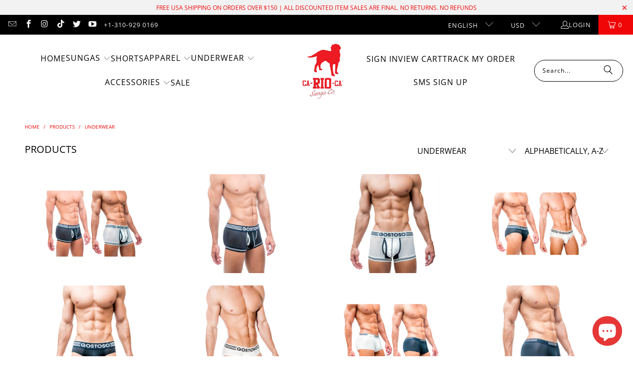

--- FILE ---
content_type: text/html; charset=utf-8
request_url: https://cariocawear.com/collections/all/underwear
body_size: 57621
content:
<!DOCTYPE html>
<html class="no-js no-touch" lang="en">
  <head>
	<script id="pandectes-rules">   /* PANDECTES-GDPR: DO NOT MODIFY AUTO GENERATED CODE OF THIS SCRIPT */      window.PandectesSettings = {"store":{"id":15167058,"plan":"basic","theme":"NEW! LOOK Turbo 9.3.0 - 2025-06-10","primaryLocale":"en","adminMode":false,"headless":false,"storefrontRootDomain":"","checkoutRootDomain":"","storefrontAccessToken":""},"tsPublished":1749617864,"declaration":{"showPurpose":false,"showProvider":false,"declIntroText":"We use cookies to optimize website functionality, analyze the performance, and provide personalized experience to you. Some cookies are essential to make the website operate and function correctly. Those cookies cannot be disabled. In this window you can manage your preference of cookies.","showDateGenerated":true},"language":{"unpublished":[],"languageMode":"Single","fallbackLanguage":"en","languageDetection":"browser","languagesSupported":[]},"texts":{"managed":{"headerText":{"en":"We respect your privacy"},"consentText":{"en":"This website uses cookies to ensure you get the best experience."},"linkText":{"en":"Learn more"},"imprintText":{"en":"Imprint"},"googleLinkText":{"en":"Google's Privacy Terms"},"allowButtonText":{"en":"Accept"},"denyButtonText":{"en":"Decline"},"dismissButtonText":{"en":"Ok"},"leaveSiteButtonText":{"en":"Leave this site"},"preferencesButtonText":{"en":"Preferences"},"cookiePolicyText":{"en":"Cookie policy"},"preferencesPopupTitleText":{"en":"Manage consent preferences"},"preferencesPopupIntroText":{"en":"We use cookies to optimize website functionality, analyze the performance, and provide personalized experience to you. Some cookies are essential to make the website operate and function correctly. Those cookies cannot be disabled. In this window you can manage your preference of cookies."},"preferencesPopupSaveButtonText":{"en":"Save preferences"},"preferencesPopupCloseButtonText":{"en":"Close"},"preferencesPopupAcceptAllButtonText":{"en":"Accept all"},"preferencesPopupRejectAllButtonText":{"en":"Reject all"},"cookiesDetailsText":{"en":"Cookies details"},"preferencesPopupAlwaysAllowedText":{"en":"Always allowed"},"accessSectionParagraphText":{"en":"You have the right to request access to your data at any time."},"accessSectionTitleText":{"en":"Data portability"},"accessSectionAccountInfoActionText":{"en":"Personal data"},"accessSectionDownloadReportActionText":{"en":"Request export"},"accessSectionGDPRRequestsActionText":{"en":"Data subject requests"},"accessSectionOrdersRecordsActionText":{"en":"Orders"},"rectificationSectionParagraphText":{"en":"You have the right to request your data to be updated whenever you think it is appropriate."},"rectificationSectionTitleText":{"en":"Data Rectification"},"rectificationCommentPlaceholder":{"en":"Describe what you want to be updated"},"rectificationCommentValidationError":{"en":"Comment is required"},"rectificationSectionEditAccountActionText":{"en":"Request an update"},"erasureSectionTitleText":{"en":"Right to be forgotten"},"erasureSectionParagraphText":{"en":"You have the right to ask all your data to be erased. After that, you will no longer be able to access your account."},"erasureSectionRequestDeletionActionText":{"en":"Request personal data deletion"},"consentDate":{"en":"Consent date"},"consentId":{"en":"Consent ID"},"consentSectionChangeConsentActionText":{"en":"Change consent preference"},"consentSectionConsentedText":{"en":"You consented to the cookies policy of this website on"},"consentSectionNoConsentText":{"en":"You have not consented to the cookies policy of this website."},"consentSectionTitleText":{"en":"Your cookie consent"},"consentStatus":{"en":"Consent preference"},"confirmationFailureMessage":{"en":"Your request was not verified. Please try again and if problem persists, contact store owner for assistance"},"confirmationFailureTitle":{"en":"A problem occurred"},"confirmationSuccessMessage":{"en":"We will soon get back to you as to your request."},"confirmationSuccessTitle":{"en":"Your request is verified"},"guestsSupportEmailFailureMessage":{"en":"Your request was not submitted. Please try again and if problem persists, contact store owner for assistance."},"guestsSupportEmailFailureTitle":{"en":"A problem occurred"},"guestsSupportEmailPlaceholder":{"en":"E-mail address"},"guestsSupportEmailSuccessMessage":{"en":"If you are registered as a customer of this store, you will soon receive an email with instructions on how to proceed."},"guestsSupportEmailSuccessTitle":{"en":"Thank you for your request"},"guestsSupportEmailValidationError":{"en":"Email is not valid"},"guestsSupportInfoText":{"en":"Please login with your customer account to further proceed."},"submitButton":{"en":"Submit"},"submittingButton":{"en":"Submitting..."},"cancelButton":{"en":"Cancel"},"declIntroText":{"en":"We use cookies to optimize website functionality, analyze the performance, and provide personalized experience to you. Some cookies are essential to make the website operate and function correctly. Those cookies cannot be disabled. In this window you can manage your preference of cookies."},"declName":{"en":"Name"},"declPurpose":{"en":"Purpose"},"declType":{"en":"Type"},"declRetention":{"en":"Retention"},"declProvider":{"en":"Provider"},"declFirstParty":{"en":"First-party"},"declThirdParty":{"en":"Third-party"},"declSeconds":{"en":"seconds"},"declMinutes":{"en":"minutes"},"declHours":{"en":"hours"},"declDays":{"en":"days"},"declMonths":{"en":"months"},"declYears":{"en":"years"},"declSession":{"en":"Session"},"declDomain":{"en":"Domain"},"declPath":{"en":"Path"}},"categories":{"strictlyNecessaryCookiesTitleText":{"en":"Strictly necessary cookies"},"strictlyNecessaryCookiesDescriptionText":{"en":"These cookies are essential in order to enable you to move around the website and use its features, such as accessing secure areas of the website. The website cannot function properly without these cookies."},"functionalityCookiesTitleText":{"en":"Functional cookies"},"functionalityCookiesDescriptionText":{"en":"These cookies enable the site to provide enhanced functionality and personalisation. They may be set by us or by third party providers whose services we have added to our pages. If you do not allow these cookies then some or all of these services may not function properly."},"performanceCookiesTitleText":{"en":"Performance cookies"},"performanceCookiesDescriptionText":{"en":"These cookies enable us to monitor and improve the performance of our website. For example, they allow us to count visits, identify traffic sources and see which parts of the site are most popular."},"targetingCookiesTitleText":{"en":"Targeting cookies"},"targetingCookiesDescriptionText":{"en":"These cookies may be set through our site by our advertising partners. They may be used by those companies to build a profile of your interests and show you relevant adverts on other sites.    They do not store directly personal information, but are based on uniquely identifying your browser and internet device. If you do not allow these cookies, you will experience less targeted advertising."},"unclassifiedCookiesTitleText":{"en":"Unclassified cookies"},"unclassifiedCookiesDescriptionText":{"en":"Unclassified cookies are cookies that we are in the process of classifying, together with the providers of individual cookies."}},"auto":{}},"library":{"previewMode":false,"fadeInTimeout":0,"defaultBlocked":7,"showLink":true,"showImprintLink":false,"showGoogleLink":false,"enabled":true,"cookie":{"expiryDays":365,"secure":true,"domain":""},"dismissOnScroll":false,"dismissOnWindowClick":false,"dismissOnTimeout":false,"palette":{"popup":{"background":"#FFFFFF","backgroundForCalculations":{"a":1,"b":255,"g":255,"r":255},"text":"#000000"},"button":{"background":"transparent","backgroundForCalculations":{"a":1,"b":255,"g":255,"r":255},"text":"#000000","textForCalculation":{"a":1,"b":0,"g":0,"r":0},"border":"#000000"}},"content":{"href":"https://cariocawear1.myshopify.com/policies/privacy-policy","imprintHref":"/","close":"&#10005;","target":"","logo":"<img class=\"cc-banner-logo\" style=\"max-height: 40px;\" src=\"https://cdn.shopify.com/s/files/1/1516/7058/t/48/assets/pandectes-logo.png?v=1749613705\" alt=\"logo\" />"},"window":"<div role=\"dialog\" aria-live=\"polite\" aria-label=\"cookieconsent\" aria-describedby=\"cookieconsent:desc\" id=\"pandectes-banner\" class=\"cc-window-wrapper cc-top-wrapper\"><div class=\"pd-cookie-banner-window cc-window {{classes}}\"><!--googleoff: all-->{{children}}<!--googleon: all--></div></div>","compliance":{"opt-both":"<div class=\"cc-compliance cc-highlight\">{{deny}}{{allow}}</div>"},"type":"opt-both","layouts":{"basic":"{{logo}}{{messagelink}}{{compliance}}{{close}}"},"position":"top","theme":"wired","revokable":true,"animateRevokable":false,"revokableReset":false,"revokableLogoUrl":"https://cdn.shopify.com/s/files/1/1516/7058/t/48/assets/pandectes-reopen-logo.png?v=1749613705","revokablePlacement":"bottom-left","revokableMarginHorizontal":15,"revokableMarginVertical":15,"static":false,"autoAttach":true,"hasTransition":true,"blacklistPage":[""],"elements":{"close":"<button aria-label=\"close\" type=\"button\" tabindex=\"0\" class=\"cc-close\">{{close}}</button>","dismiss":"<button type=\"button\" tabindex=\"0\" class=\"cc-btn cc-btn-decision cc-dismiss\">{{dismiss}}</button>","allow":"<button type=\"button\" tabindex=\"0\" class=\"cc-btn cc-btn-decision cc-allow\">{{allow}}</button>","deny":"<button type=\"button\" tabindex=\"0\" class=\"cc-btn cc-btn-decision cc-deny\">{{deny}}</button>","preferences":"<button tabindex=\"0\" type=\"button\" class=\"cc-btn cc-settings\" onclick=\"Pandectes.fn.openPreferences()\">{{preferences}}</button>"}},"geolocation":{"brOnly":false,"caOnly":false,"chOnly":false,"euOnly":false,"jpOnly":false,"thOnly":false,"canadaOnly":false,"globalVisibility":true},"dsr":{"guestsSupport":false,"accessSectionDownloadReportAuto":false},"banner":{"resetTs":1702486306,"extraCss":"        .cc-banner-logo {max-width: 24em!important;}    @media(min-width: 768px) {.cc-window.cc-floating{max-width: 24em!important;width: 24em!important;}}    .cc-message, .pd-cookie-banner-window .cc-header, .cc-logo {text-align: left}    .cc-window-wrapper{z-index: 2147483647;}    .cc-window{z-index: 2147483647;font-family: inherit;}    .pd-cookie-banner-window .cc-header{font-family: inherit;}    .pd-cp-ui{font-family: inherit; background-color: #FFFFFF;color:#000000;}    button.pd-cp-btn, a.pd-cp-btn{}    input + .pd-cp-preferences-slider{background-color: rgba(0, 0, 0, 0.3)}    .pd-cp-scrolling-section::-webkit-scrollbar{background-color: rgba(0, 0, 0, 0.3)}    input:checked + .pd-cp-preferences-slider{background-color: rgba(0, 0, 0, 1)}    .pd-cp-scrolling-section::-webkit-scrollbar-thumb {background-color: rgba(0, 0, 0, 1)}    .pd-cp-ui-close{color:#000000;}    .pd-cp-preferences-slider:before{background-color: #FFFFFF}    .pd-cp-title:before {border-color: #000000!important}    .pd-cp-preferences-slider{background-color:#000000}    .pd-cp-toggle{color:#000000!important}    @media(max-width:699px) {.pd-cp-ui-close-top svg {fill: #000000}}    .pd-cp-toggle:hover,.pd-cp-toggle:visited,.pd-cp-toggle:active{color:#000000!important}    .pd-cookie-banner-window {box-shadow: 0 0 18px rgb(0 0 0 / 20%);}  ","customJavascript":{},"showPoweredBy":false,"logoHeight":40,"hybridStrict":false,"cookiesBlockedByDefault":"7","isActive":false,"implicitSavePreferences":false,"cookieIcon":false,"blockBots":false,"showCookiesDetails":true,"hasTransition":true,"blockingPage":false,"showOnlyLandingPage":false,"leaveSiteUrl":"https://www.google.com","linkRespectStoreLang":false},"cookies":{"0":[{"name":"keep_alive","type":"http","domain":"cariocawear.com","path":"/","provider":"Shopify","firstParty":true,"retention":"30 minute(s)","expires":30,"unit":"declMinutes","purpose":{"en":"Used in connection with buyer localization."}},{"name":"secure_customer_sig","type":"http","domain":"cariocawear.com","path":"/","provider":"Shopify","firstParty":true,"retention":"1 year(s)","expires":1,"unit":"declYears","purpose":{"en":"Used in connection with customer login."}},{"name":"localization","type":"http","domain":"cariocawear.com","path":"/","provider":"Shopify","firstParty":true,"retention":"1 year(s)","expires":1,"unit":"declYears","purpose":{"en":"Shopify store localization"}},{"name":"cart_currency","type":"http","domain":"cariocawear.com","path":"/","provider":"Shopify","firstParty":true,"retention":"2 ","expires":2,"unit":"declSession","purpose":{"en":"The cookie is necessary for the secure checkout and payment function on the website. This function is provided by shopify.com."}},{"name":"shopify_pay_redirect","type":"http","domain":"cariocawear.com","path":"/","provider":"Shopify","firstParty":true,"retention":"1 hour(s)","expires":1,"unit":"declHours","purpose":{"en":"The cookie is necessary for the secure checkout and payment function on the website. This function is provided by shopify.com."}},{"name":"cookietest","type":"http","domain":"cariocawear.com","path":"/","provider":"Shopify","firstParty":true,"retention":"Session","expires":1,"unit":"declSeconds","purpose":{"en":"Used to ensure our systems are working correctly."}},{"name":"_cmp_a","type":"http","domain":".cariocawear.com","path":"/","provider":"Shopify","firstParty":true,"retention":"1 day(s)","expires":1,"unit":"declDays","purpose":{"en":"Used for managing customer privacy settings."}},{"name":"_pandectes_gdpr","type":"http","domain":".cariocawear.com","path":"/","provider":"Pandectes","firstParty":true,"retention":"1 year(s)","expires":1,"unit":"declYears","purpose":{"en":"Used for the functionality of the cookies consent banner."}},{"name":"_secure_session_id","type":"http","domain":"cariocawear.com","path":"/","provider":"Shopify","firstParty":true,"retention":"1 month(s)","expires":1,"unit":"declMonths","purpose":{"en":"Used in connection with navigation through a storefront."}}],"1":[{"name":"locale_bar_accepted","type":"http","domain":"cariocawear.com","path":"/","provider":"GrizzlyAppsSRL","firstParty":true,"retention":"Session","expires":-54,"unit":"declYears","purpose":{"en":"This cookie is provided by the app (BEST Currency Converter) and is used to secure the currency chosen by the customer."}},{"name":"VISITOR_INFO1_LIVE","type":"http","domain":".youtube.com","path":"/","provider":"Google","firstParty":false,"retention":"6 month(s)","expires":6,"unit":"declMonths","purpose":{"en":"A cookie that YouTube sets that measures your bandwidth to determine whether you get the new player interface or the old."}}],"2":[{"name":"_shopify_s","type":"http","domain":".cariocawear.com","path":"/","provider":"Shopify","firstParty":true,"retention":"30 minute(s)","expires":30,"unit":"declMinutes","purpose":{"en":"Shopify analytics."}},{"name":"_shopify_y","type":"http","domain":".cariocawear.com","path":"/","provider":"Shopify","firstParty":true,"retention":"1 year(s)","expires":1,"unit":"declYears","purpose":{"en":"Shopify analytics."}},{"name":"_orig_referrer","type":"http","domain":".cariocawear.com","path":"/","provider":"Shopify","firstParty":true,"retention":"2 ","expires":2,"unit":"declSession","purpose":{"en":"Tracks landing pages."}},{"name":"_landing_page","type":"http","domain":".cariocawear.com","path":"/","provider":"Shopify","firstParty":true,"retention":"2 ","expires":2,"unit":"declSession","purpose":{"en":"Tracks landing pages."}},{"name":"__cf_bm","type":"http","domain":".afterpay.com","path":"/","provider":"CloudFlare","firstParty":false,"retention":"30 minute(s)","expires":30,"unit":"declMinutes","purpose":{"en":"Used to manage incoming traffic that matches criteria associated with bots."}},{"name":"_shopify_sa_t","type":"http","domain":".cariocawear.com","path":"/","provider":"Shopify","firstParty":true,"retention":"30 minute(s)","expires":30,"unit":"declMinutes","purpose":{"en":"Shopify analytics relating to marketing & referrals."}},{"name":"_shopify_sa_p","type":"http","domain":".cariocawear.com","path":"/","provider":"Shopify","firstParty":true,"retention":"30 minute(s)","expires":30,"unit":"declMinutes","purpose":{"en":"Shopify analytics relating to marketing & referrals."}},{"name":"_gid","type":"http","domain":".cariocawear.com","path":"/","provider":"Google","firstParty":true,"retention":"1 day(s)","expires":1,"unit":"declDays","purpose":{"en":"Cookie is placed by Google Analytics to count and track pageviews."}},{"name":"_gat","type":"http","domain":".cariocawear.com","path":"/","provider":"Google","firstParty":true,"retention":"1 minute(s)","expires":1,"unit":"declMinutes","purpose":{"en":"Cookie is placed by Google Analytics to filter requests from bots."}},{"name":"_ga","type":"http","domain":".cariocawear.com","path":"/","provider":"Google","firstParty":true,"retention":"1 year(s)","expires":1,"unit":"declYears","purpose":{"en":"Cookie is set by Google Analytics with unknown functionality"}},{"name":"_shopify_d","type":"http","domain":"com","path":"/","provider":"Shopify","firstParty":false,"retention":"Session","expires":1,"unit":"declSeconds","purpose":{"en":"Shopify analytics."}},{"name":"_shopify_d","type":"http","domain":"cariocawear.com","path":"/","provider":"Shopify","firstParty":true,"retention":"Session","expires":1,"unit":"declSeconds","purpose":{"en":"Shopify analytics."}},{"name":"_ga_5201GBQRQ5","type":"http","domain":".cariocawear.com","path":"/","provider":"Google","firstParty":true,"retention":"1 year(s)","expires":1,"unit":"declYears","purpose":{"en":""}}],"4":[{"name":"_ttp","type":"http","domain":".tiktok.com","path":"/","provider":"TikTok","firstParty":false,"retention":"1 year(s)","expires":1,"unit":"declYears","purpose":{"en":"To measure and improve the performance of your advertising campaigns and to personalize the user's experience (including ads) on TikTok."}},{"name":"__kla_id","type":"http","domain":"cariocawear.com","path":"/","provider":"Klaviyo","firstParty":true,"retention":"1 year(s)","expires":1,"unit":"declYears","purpose":{"en":"Tracks when someone clicks through a Klaviyo email to your website."}},{"name":"_uetsid","type":"http","domain":".cariocawear.com","path":"/","provider":"Bing","firstParty":true,"retention":"1 day(s)","expires":1,"unit":"declDays","purpose":{"en":"This cookie is used by Bing to determine what ads should be shown that may be relevant to the end user perusing the site."}},{"name":"_tt_enable_cookie","type":"http","domain":".cariocawear.com","path":"/","provider":"TikTok","firstParty":true,"retention":"1 year(s)","expires":1,"unit":"declYears","purpose":{"en":"Used to identify a visitor."}},{"name":"_ttp","type":"http","domain":".cariocawear.com","path":"/","provider":"TikTok","firstParty":true,"retention":"1 year(s)","expires":1,"unit":"declYears","purpose":{"en":"To measure and improve the performance of your advertising campaigns and to personalize the user's experience (including ads) on TikTok."}},{"name":"_fbp","type":"http","domain":".cariocawear.com","path":"/","provider":"Facebook","firstParty":true,"retention":"3 month(s)","expires":3,"unit":"declMonths","purpose":{"en":"Cookie is placed by Facebook to track visits across websites."}},{"name":"wpm-domain-test","type":"http","domain":"com","path":"/","provider":"Shopify","firstParty":false,"retention":"Session","expires":1,"unit":"declSeconds","purpose":{"en":"Used to test the storage of parameters about products added to the cart or payment currency"}},{"name":"wpm-domain-test","type":"http","domain":"cariocawear.com","path":"/","provider":"Shopify","firstParty":true,"retention":"Session","expires":1,"unit":"declSeconds","purpose":{"en":"Used to test the storage of parameters about products added to the cart or payment currency"}},{"name":"_uetvid","type":"http","domain":".cariocawear.com","path":"/","provider":"Bing","firstParty":true,"retention":"1 year(s)","expires":1,"unit":"declYears","purpose":{"en":"Used to track visitors on multiple websites, in order to present relevant advertisement based on the visitor's preferences."}},{"name":"MUID","type":"http","domain":".bing.com","path":"/","provider":"Microsoft","firstParty":false,"retention":"1 year(s)","expires":1,"unit":"declYears","purpose":{"en":"Cookie is placed by Microsoft to track visits across websites."}},{"name":"YSC","type":"http","domain":".youtube.com","path":"/","provider":"Google","firstParty":false,"retention":"Session","expires":-54,"unit":"declYears","purpose":{"en":"Registers a unique ID to keep statistics of what videos from YouTube the user has seen."}}],"8":[]},"blocker":{"isActive":false,"googleConsentMode":{"id":"","analyticsId":"","isActive":false,"adStorageCategory":4,"analyticsStorageCategory":2,"personalizationStorageCategory":1,"functionalityStorageCategory":1,"customEvent":true,"securityStorageCategory":0,"redactData":true,"urlPassthrough":false},"facebookPixel":{"id":"","isActive":false,"ldu":false},"microsoft":{},"rakuten":{"isActive":false,"cmp":false,"ccpa":false},"gpcIsActive":false,"defaultBlocked":7,"patterns":{"whiteList":[],"blackList":{"1":[],"2":[],"4":[],"8":[]},"iframesWhiteList":[],"iframesBlackList":{"1":[],"2":[],"4":[],"8":[]},"beaconsWhiteList":[],"beaconsBlackList":{"1":[],"2":[],"4":[],"8":[]}}}}      !function(){"use strict";window.PandectesRules=window.PandectesRules||{},window.PandectesRules.manualBlacklist={1:[],2:[],4:[]},window.PandectesRules.blacklistedIFrames={1:[],2:[],4:[]},window.PandectesRules.blacklistedCss={1:[],2:[],4:[]},window.PandectesRules.blacklistedBeacons={1:[],2:[],4:[]};var e="javascript/blocked";function t(e){return new RegExp(e.replace(/[/\\.+?$()]/g,"\\$&").replace("*","(.*)"))}var n=function(e){var t=arguments.length>1&&void 0!==arguments[1]?arguments[1]:"log";new URLSearchParams(window.location.search).get("log")&&console[t]("PandectesRules: ".concat(e))};function a(e){var t=document.createElement("script");t.async=!0,t.src=e,document.head.appendChild(t)}function r(e,t){var n=Object.keys(e);if(Object.getOwnPropertySymbols){var a=Object.getOwnPropertySymbols(e);t&&(a=a.filter((function(t){return Object.getOwnPropertyDescriptor(e,t).enumerable}))),n.push.apply(n,a)}return n}function o(e){for(var t=1;t<arguments.length;t++){var n=null!=arguments[t]?arguments[t]:{};t%2?r(Object(n),!0).forEach((function(t){s(e,t,n[t])})):Object.getOwnPropertyDescriptors?Object.defineProperties(e,Object.getOwnPropertyDescriptors(n)):r(Object(n)).forEach((function(t){Object.defineProperty(e,t,Object.getOwnPropertyDescriptor(n,t))}))}return e}function i(e){var t=function(e,t){if("object"!=typeof e||!e)return e;var n=e[Symbol.toPrimitive];if(void 0!==n){var a=n.call(e,t||"default");if("object"!=typeof a)return a;throw new TypeError("@@toPrimitive must return a primitive value.")}return("string"===t?String:Number)(e)}(e,"string");return"symbol"==typeof t?t:t+""}function s(e,t,n){return(t=i(t))in e?Object.defineProperty(e,t,{value:n,enumerable:!0,configurable:!0,writable:!0}):e[t]=n,e}function c(e,t){return function(e){if(Array.isArray(e))return e}(e)||function(e,t){var n=null==e?null:"undefined"!=typeof Symbol&&e[Symbol.iterator]||e["@@iterator"];if(null!=n){var a,r,o,i,s=[],c=!0,l=!1;try{if(o=(n=n.call(e)).next,0===t){if(Object(n)!==n)return;c=!1}else for(;!(c=(a=o.call(n)).done)&&(s.push(a.value),s.length!==t);c=!0);}catch(e){l=!0,r=e}finally{try{if(!c&&null!=n.return&&(i=n.return(),Object(i)!==i))return}finally{if(l)throw r}}return s}}(e,t)||d(e,t)||function(){throw new TypeError("Invalid attempt to destructure non-iterable instance.\nIn order to be iterable, non-array objects must have a [Symbol.iterator]() method.")}()}function l(e){return function(e){if(Array.isArray(e))return u(e)}(e)||function(e){if("undefined"!=typeof Symbol&&null!=e[Symbol.iterator]||null!=e["@@iterator"])return Array.from(e)}(e)||d(e)||function(){throw new TypeError("Invalid attempt to spread non-iterable instance.\nIn order to be iterable, non-array objects must have a [Symbol.iterator]() method.")}()}function d(e,t){if(e){if("string"==typeof e)return u(e,t);var n=Object.prototype.toString.call(e).slice(8,-1);return"Object"===n&&e.constructor&&(n=e.constructor.name),"Map"===n||"Set"===n?Array.from(e):"Arguments"===n||/^(?:Ui|I)nt(?:8|16|32)(?:Clamped)?Array$/.test(n)?u(e,t):void 0}}function u(e,t){(null==t||t>e.length)&&(t=e.length);for(var n=0,a=new Array(t);n<t;n++)a[n]=e[n];return a}var f=window.PandectesRulesSettings||window.PandectesSettings,g=!(void 0===window.dataLayer||!Array.isArray(window.dataLayer)||!window.dataLayer.some((function(e){return"pandectes_full_scan"===e.event}))),p=function(){var e,t=arguments.length>0&&void 0!==arguments[0]?arguments[0]:"_pandectes_gdpr",n=("; "+document.cookie).split("; "+t+"=");if(n.length<2)e={};else{var a=n.pop().split(";");e=window.atob(a.shift())}var r=function(e){try{return JSON.parse(e)}catch(e){return!1}}(e);return!1!==r?r:e}(),y=f.banner.isActive,h=f.blocker,w=h.defaultBlocked,v=h.patterns,m=p&&null!==p.preferences&&void 0!==p.preferences?p.preferences:null,b=g?0:y?null===m?w:m:0,_={1:!(1&b),2:!(2&b),4:!(4&b)},k=v.blackList,S=v.whiteList,L=v.iframesBlackList,C=v.iframesWhiteList,A=v.beaconsBlackList,P=v.beaconsWhiteList,O={blackList:[],whiteList:[],iframesBlackList:{1:[],2:[],4:[],8:[]},iframesWhiteList:[],beaconsBlackList:{1:[],2:[],4:[],8:[]},beaconsWhiteList:[]};[1,2,4].map((function(e){var n;_[e]||((n=O.blackList).push.apply(n,l(k[e].length?k[e].map(t):[])),O.iframesBlackList[e]=L[e].length?L[e].map(t):[],O.beaconsBlackList[e]=A[e].length?A[e].map(t):[])})),O.whiteList=S.length?S.map(t):[],O.iframesWhiteList=C.length?C.map(t):[],O.beaconsWhiteList=P.length?P.map(t):[];var E={scripts:[],iframes:{1:[],2:[],4:[]},beacons:{1:[],2:[],4:[]},css:{1:[],2:[],4:[]}},I=function(t,n){return t&&(!n||n!==e)&&(!O.blackList||O.blackList.some((function(e){return e.test(t)})))&&(!O.whiteList||O.whiteList.every((function(e){return!e.test(t)})))},j=function(e,t){var n=O.iframesBlackList[t],a=O.iframesWhiteList;return e&&(!n||n.some((function(t){return t.test(e)})))&&(!a||a.every((function(t){return!t.test(e)})))},B=function(e,t){var n=O.beaconsBlackList[t],a=O.beaconsWhiteList;return e&&(!n||n.some((function(t){return t.test(e)})))&&(!a||a.every((function(t){return!t.test(e)})))},T=new MutationObserver((function(e){for(var t=0;t<e.length;t++)for(var n=e[t].addedNodes,a=0;a<n.length;a++){var r=n[a],o=r.dataset&&r.dataset.cookiecategory;if(1===r.nodeType&&"LINK"===r.tagName){var i=r.dataset&&r.dataset.href;if(i&&o)switch(o){case"functionality":case"C0001":E.css[1].push(i);break;case"performance":case"C0002":E.css[2].push(i);break;case"targeting":case"C0003":E.css[4].push(i)}}}})),R=new MutationObserver((function(t){for(var a=0;a<t.length;a++)for(var r=t[a].addedNodes,o=function(){var t=r[i],a=t.src||t.dataset&&t.dataset.src,o=t.dataset&&t.dataset.cookiecategory;if(1===t.nodeType&&"IFRAME"===t.tagName){if(a){var s=!1;j(a,1)||"functionality"===o||"C0001"===o?(s=!0,E.iframes[1].push(a)):j(a,2)||"performance"===o||"C0002"===o?(s=!0,E.iframes[2].push(a)):(j(a,4)||"targeting"===o||"C0003"===o)&&(s=!0,E.iframes[4].push(a)),s&&(t.removeAttribute("src"),t.setAttribute("data-src",a))}}else if(1===t.nodeType&&"IMG"===t.tagName){if(a){var c=!1;B(a,1)?(c=!0,E.beacons[1].push(a)):B(a,2)?(c=!0,E.beacons[2].push(a)):B(a,4)&&(c=!0,E.beacons[4].push(a)),c&&(t.removeAttribute("src"),t.setAttribute("data-src",a))}}else if(1===t.nodeType&&"SCRIPT"===t.tagName){var l=t.type,d=!1;if(I(a,l)?(n("rule blocked: ".concat(a)),d=!0):a&&o?n("manually blocked @ ".concat(o,": ").concat(a)):o&&n("manually blocked @ ".concat(o,": inline code")),d){E.scripts.push([t,l]),t.type=e;t.addEventListener("beforescriptexecute",(function n(a){t.getAttribute("type")===e&&a.preventDefault(),t.removeEventListener("beforescriptexecute",n)})),t.parentElement&&t.parentElement.removeChild(t)}}},i=0;i<r.length;i++)o()})),D=document.createElement,z={src:Object.getOwnPropertyDescriptor(HTMLScriptElement.prototype,"src"),type:Object.getOwnPropertyDescriptor(HTMLScriptElement.prototype,"type")};window.PandectesRules.unblockCss=function(e){var t=E.css[e]||[];t.length&&n("Unblocking CSS for ".concat(e)),t.forEach((function(e){var t=document.querySelector('link[data-href^="'.concat(e,'"]'));t.removeAttribute("data-href"),t.href=e})),E.css[e]=[]},window.PandectesRules.unblockIFrames=function(e){var t=E.iframes[e]||[];t.length&&n("Unblocking IFrames for ".concat(e)),O.iframesBlackList[e]=[],t.forEach((function(e){var t=document.querySelector('iframe[data-src^="'.concat(e,'"]'));t.removeAttribute("data-src"),t.src=e})),E.iframes[e]=[]},window.PandectesRules.unblockBeacons=function(e){var t=E.beacons[e]||[];t.length&&n("Unblocking Beacons for ".concat(e)),O.beaconsBlackList[e]=[],t.forEach((function(e){var t=document.querySelector('img[data-src^="'.concat(e,'"]'));t.removeAttribute("data-src"),t.src=e})),E.beacons[e]=[]},window.PandectesRules.unblockInlineScripts=function(e){var t=1===e?"functionality":2===e?"performance":"targeting",a=document.querySelectorAll('script[type="javascript/blocked"][data-cookiecategory="'.concat(t,'"]'));n("unblockInlineScripts: ".concat(a.length," in ").concat(t)),a.forEach((function(e){var t=document.createElement("script");t.type="text/javascript",e.hasAttribute("src")?t.src=e.getAttribute("src"):t.textContent=e.textContent,document.head.appendChild(t),e.parentNode.removeChild(e)}))},window.PandectesRules.unblockInlineCss=function(e){var t=1===e?"functionality":2===e?"performance":"targeting",a=document.querySelectorAll('link[data-cookiecategory="'.concat(t,'"]'));n("unblockInlineCss: ".concat(a.length," in ").concat(t)),a.forEach((function(e){e.href=e.getAttribute("data-href")}))},window.PandectesRules.unblock=function(e){e.length<1?(O.blackList=[],O.whiteList=[],O.iframesBlackList=[],O.iframesWhiteList=[]):(O.blackList&&(O.blackList=O.blackList.filter((function(t){return e.every((function(e){return"string"==typeof e?!t.test(e):e instanceof RegExp?t.toString()!==e.toString():void 0}))}))),O.whiteList&&(O.whiteList=[].concat(l(O.whiteList),l(e.map((function(e){if("string"==typeof e){var n=".*"+t(e)+".*";if(O.whiteList.every((function(e){return e.toString()!==n.toString()})))return new RegExp(n)}else if(e instanceof RegExp&&O.whiteList.every((function(t){return t.toString()!==e.toString()})))return e;return null})).filter(Boolean)))));var a=0;l(E.scripts).forEach((function(e,t){var n=c(e,2),r=n[0],o=n[1];if(function(e){var t=e.getAttribute("src");return O.blackList&&O.blackList.every((function(e){return!e.test(t)}))||O.whiteList&&O.whiteList.some((function(e){return e.test(t)}))}(r)){for(var i=document.createElement("script"),s=0;s<r.attributes.length;s++){var l=r.attributes[s];"src"!==l.name&&"type"!==l.name&&i.setAttribute(l.name,r.attributes[s].value)}i.setAttribute("src",r.src),i.setAttribute("type",o||"application/javascript"),document.head.appendChild(i),E.scripts.splice(t-a,1),a++}})),0==O.blackList.length&&0===O.iframesBlackList[1].length&&0===O.iframesBlackList[2].length&&0===O.iframesBlackList[4].length&&0===O.beaconsBlackList[1].length&&0===O.beaconsBlackList[2].length&&0===O.beaconsBlackList[4].length&&(n("Disconnecting observers"),R.disconnect(),T.disconnect())};var N=f.store,x=N.adminMode,M=N.headless,U=N.storefrontRootDomain,F=N.checkoutRootDomain,q=N.storefrontAccessToken,W=f.banner.isActive,H=f.blocker.defaultBlocked;function G(e){if(window.Shopify&&window.Shopify.customerPrivacy)e();else{var t=null;window.Shopify&&window.Shopify.loadFeatures&&window.Shopify.trackingConsent?e():t=setInterval((function(){window.Shopify&&window.Shopify.loadFeatures&&(clearInterval(t),window.Shopify.loadFeatures([{name:"consent-tracking-api",version:"0.1"}],(function(t){t?n("Shopify.customerPrivacy API - failed to load"):(n("shouldShowBanner() -> ".concat(window.Shopify.trackingConsent.shouldShowBanner()," | saleOfDataRegion() -> ").concat(window.Shopify.trackingConsent.saleOfDataRegion())),e())})))}),10)}}W&&G((function(){!function(){var e=window.Shopify.trackingConsent;if(!1!==e.shouldShowBanner()||null!==m||7!==H)try{var t=x&&!(window.Shopify&&window.Shopify.AdminBarInjector),a={preferences:!(1&b)||g||t,analytics:!(2&b)||g||t,marketing:!(4&b)||g||t};M&&(a.headlessStorefront=!0,a.storefrontRootDomain=null!=U&&U.length?U:window.location.hostname,a.checkoutRootDomain=null!=F&&F.length?F:"checkout.".concat(window.location.hostname),a.storefrontAccessToken=null!=q&&q.length?q:""),e.firstPartyMarketingAllowed()===a.marketing&&e.analyticsProcessingAllowed()===a.analytics&&e.preferencesProcessingAllowed()===a.preferences||e.setTrackingConsent(a,(function(e){e&&e.error?n("Shopify.customerPrivacy API - failed to setTrackingConsent"):n("setTrackingConsent(".concat(JSON.stringify(a),")"))}))}catch(e){n("Shopify.customerPrivacy API - exception")}}(),function(){if(M){var e=window.Shopify.trackingConsent,t=e.currentVisitorConsent();if(navigator.globalPrivacyControl&&""===t.sale_of_data){var a={sale_of_data:!1,headlessStorefront:!0};a.storefrontRootDomain=null!=U&&U.length?U:window.location.hostname,a.checkoutRootDomain=null!=F&&F.length?F:"checkout.".concat(window.location.hostname),a.storefrontAccessToken=null!=q&&q.length?q:"",e.setTrackingConsent(a,(function(e){e&&e.error?n("Shopify.customerPrivacy API - failed to setTrackingConsent({".concat(JSON.stringify(a),")")):n("setTrackingConsent(".concat(JSON.stringify(a),")"))}))}}}()}));var J=["AT","BE","BG","HR","CY","CZ","DK","EE","FI","FR","DE","GR","HU","IE","IT","LV","LT","LU","MT","NL","PL","PT","RO","SK","SI","ES","SE","GB","LI","NO","IS"],V="[Pandectes :: Google Consent Mode debug]:";function K(){var e=arguments.length<=0?void 0:arguments[0],t=arguments.length<=1?void 0:arguments[1],n=arguments.length<=2?void 0:arguments[2];if("consent"!==e)return"config"===e?"config":void 0;var a=n.ad_storage,r=n.ad_user_data,o=n.ad_personalization,i=n.functionality_storage,s=n.analytics_storage,c=n.personalization_storage,l={Command:e,Mode:t,ad_storage:a,ad_user_data:r,ad_personalization:o,functionality_storage:i,analytics_storage:s,personalization_storage:c,security_storage:n.security_storage};return console.table(l),"default"===t&&("denied"===a&&"denied"===r&&"denied"===o&&"denied"===i&&"denied"===s&&"denied"===c||console.warn("".concat(V,' all types in a "default" command should be set to "denied" except for security_storage that should be set to "granted"'))),t}var Z=!1,$=!1;function Y(e){e&&("default"===e?(Z=!0,$&&console.warn("".concat(V,' "default" command was sent but there was already an "update" command before it.'))):"update"===e?($=!0,Z||console.warn("".concat(V,' "update" command was sent but there was no "default" command before it.'))):"config"===e&&(Z||console.warn("".concat(V,' a tag read consent state before a "default" command was sent.'))))}var Q=f.banner,X=Q.isActive,ee=Q.hybridStrict,te=f.geolocation,ne=te.caOnly,ae=void 0!==ne&&ne,re=te.euOnly,oe=void 0!==re&&re,ie=te.brOnly,se=void 0!==ie&&ie,ce=te.jpOnly,le=void 0!==ce&&ce,de=te.thOnly,ue=void 0!==de&&de,fe=te.chOnly,ge=void 0!==fe&&fe,pe=te.zaOnly,ye=void 0!==pe&&pe,he=te.canadaOnly,we=void 0!==he&&he,ve=te.globalVisibility,me=void 0===ve||ve,be=f.blocker,_e=be.defaultBlocked,ke=void 0===_e?7:_e,Se=be.googleConsentMode,Le=Se.isActive,Ce=Se.customEvent,Ae=Se.id,Pe=void 0===Ae?"":Ae,Oe=Se.analyticsId,Ee=void 0===Oe?"":Oe,Ie=Se.adwordsId,je=void 0===Ie?"":Ie,Be=Se.redactData,Te=Se.urlPassthrough,Re=Se.adStorageCategory,De=Se.analyticsStorageCategory,ze=Se.functionalityStorageCategory,Ne=Se.personalizationStorageCategory,xe=Se.securityStorageCategory,Me=Se.dataLayerProperty,Ue=void 0===Me?"dataLayer":Me,Fe=Se.waitForUpdate,qe=void 0===Fe?0:Fe,We=Se.useNativeChannel,He=void 0!==We&&We,Ge=Se.debugMode,Je=void 0!==Ge&&Ge;function Ve(){window[Ue].push(arguments)}window[Ue]=window[Ue]||[];var Ke,Ze,$e={hasInitialized:!1,useNativeChannel:!1,ads_data_redaction:!1,url_passthrough:!1,data_layer_property:"dataLayer",storage:{ad_storage:"granted",ad_user_data:"granted",ad_personalization:"granted",analytics_storage:"granted",functionality_storage:"granted",personalization_storage:"granted",security_storage:"granted"}};if(X&&Le){Je&&(Ke=Ue||"dataLayer",window[Ke].forEach((function(e){Y(K.apply(void 0,l(e)))})),window[Ke].push=function(){for(var e=arguments.length,t=new Array(e),n=0;n<e;n++)t[n]=arguments[n];return Y(K.apply(void 0,l(t[0]))),Array.prototype.push.apply(this,t)});var Ye=ke&Re?"denied":"granted",Qe=ke&De?"denied":"granted",Xe=ke&ze?"denied":"granted",et=ke&Ne?"denied":"granted",tt=ke&xe?"denied":"granted";$e.hasInitialized=!0,$e.useNativeChannel=He,$e.url_passthrough=Te,$e.ads_data_redaction="denied"===Ye&&Be,$e.storage.ad_storage=Ye,$e.storage.ad_user_data=Ye,$e.storage.ad_personalization=Ye,$e.storage.analytics_storage=Qe,$e.storage.functionality_storage=Xe,$e.storage.personalization_storage=et,$e.storage.security_storage=tt,$e.data_layer_property=Ue||"dataLayer",Ve("set","developer_id.dMTZkMj",!0),$e.ads_data_redaction&&Ve("set","ads_data_redaction",$e.ads_data_redaction),$e.url_passthrough&&Ve("set","url_passthrough",$e.url_passthrough),function(){var e=b!==ke?{wait_for_update:qe||500}:qe?{wait_for_update:qe}:{};me&&!ee?Ve("consent","default",o(o({},$e.storage),e)):(Ve("consent","default",o(o(o({},$e.storage),e),{},{region:[].concat(l(oe||ee?J:[]),l(ae&&!ee?["US-CA","US-VA","US-CT","US-UT","US-CO"]:[]),l(se&&!ee?["BR"]:[]),l(le&&!ee?["JP"]:[]),l(we&&!ee?["CA"]:[]),l(ue&&!ee?["TH"]:[]),l(ge&&!ee?["CH"]:[]),l(ye&&!ee?["ZA"]:[]))})),Ve("consent","default",{ad_storage:"granted",ad_user_data:"granted",ad_personalization:"granted",analytics_storage:"granted",functionality_storage:"granted",personalization_storage:"granted",security_storage:"granted"}));if(null!==m){var t=b&Re?"denied":"granted",n=b&De?"denied":"granted",r=b&ze?"denied":"granted",i=b&Ne?"denied":"granted",s=b&xe?"denied":"granted";$e.storage.ad_storage=t,$e.storage.ad_user_data=t,$e.storage.ad_personalization=t,$e.storage.analytics_storage=n,$e.storage.functionality_storage=r,$e.storage.personalization_storage=i,$e.storage.security_storage=s,Ve("consent","update",$e.storage)}(Pe.length||Ee.length||je.length)&&(window[$e.data_layer_property].push({"pandectes.start":(new Date).getTime(),event:"pandectes-rules.min.js"}),(Ee.length||je.length)&&Ve("js",new Date));var c="https://www.googletagmanager.com";if(Pe.length){var d=Pe.split(",");window[$e.data_layer_property].push({"gtm.start":(new Date).getTime(),event:"gtm.js"});for(var u=0;u<d.length;u++){var f="dataLayer"!==$e.data_layer_property?"&l=".concat($e.data_layer_property):"";a("".concat(c,"/gtm.js?id=").concat(d[u].trim()).concat(f))}}if(Ee.length)for(var g=Ee.split(","),p=0;p<g.length;p++){var y=g[p].trim();y.length&&(a("".concat(c,"/gtag/js?id=").concat(y)),Ve("config",y,{send_page_view:!1}))}if(je.length)for(var h=je.split(","),w=0;w<h.length;w++){var v=h[w].trim();v.length&&(a("".concat(c,"/gtag/js?id=").concat(v)),Ve("config",v,{allow_enhanced_conversions:!0}))}}()}X&&Ce&&(Ze=b,G((function(){var e=Ze;if(null==m&&ee){var t=window.Shopify.customerPrivacy.getRegion();if(t){var n=t.substr(0,2);e=J.includes(n)?7:0}}var a={event:"Pandectes_Consent_Update",pandectes_status:7===e?"deny":0===e?"allow":"mixed",pandectes_categories:{C0000:"allow",C0001:1&e?"deny":"allow",C0002:2&e?"deny":"allow",C0003:4&e?"deny":"allow"}};window[Ue].push(a),null!==m&&function(e){if(window.Shopify&&window.Shopify.analytics)e();else{var t=null;window.Shopify&&window.Shopify.analytics?e():t=setInterval((function(){window.Shopify&&window.Shopify.analytics&&(clearInterval(t),e())}),10)}}((function(){window.Shopify.analytics.publish("Pandectes_Consent_Update",a)}))})));var nt=f.blocker,at=nt.klaviyoIsActive,rt=nt.googleConsentMode.adStorageCategory;at&&window.addEventListener("PandectesEvent_OnConsent",(function(e){var t=e.detail.preferences;if(null!=t){var n=t&rt?"denied":"granted";void 0!==window.klaviyo&&window.klaviyo.isIdentified()&&window.klaviyo.push(["identify",{ad_personalization:n,ad_user_data:n}])}})),f.banner.revokableTrigger&&(window.onload=function(){document.querySelectorAll('[href*="#reopenBanner"]').forEach((function(e){e.onclick=function(e){e.preventDefault(),window.Pandectes.fn.revokeConsent()}}))});var ot=f.banner.isActive,it=f.blocker,st=it.defaultBlocked,ct=void 0===st?7:st,lt=it.microsoft,dt=lt.isActive,ut=lt.uetTags,ft=lt.dataLayerProperty,gt=void 0===ft?"uetq":ft,pt={hasInitialized:!1,data_layer_property:"uetq",storage:{ad_storage:"granted"}};if(ot&&dt){if(function(e,t,n){var a=new Date;a.setTime(a.getTime()+24*n*60*60*1e3);var r="expires="+a.toUTCString();document.cookie="".concat(e,"=").concat(t,"; ").concat(r,"; path=/; secure; samesite=strict")}("_uetmsdns","0",365),ut.length)for(var yt=ut.split(","),ht=0;ht<yt.length;ht++)yt[ht].trim().length&&mt(yt[ht]);var wt=4&ct?"denied":"granted";if(pt.hasInitialized=!0,pt.storage.ad_storage=wt,window[gt]=window[gt]||[],window[gt].push("consent","default",pt.storage),null!==m){var vt=4&b?"denied":"granted";pt.storage.ad_storage=vt,window[gt].push("consent","update",pt.storage)}}function mt(e){var t=document.createElement("script");t.type="text/javascript",t.src="//bat.bing.com/bat.js",t.onload=function(){var t={ti:e,cookieFlags:"SameSite=None;Secure"};t.q=window[gt],window[gt]=new UET(t),window[gt].push("pageLoad")},document.head.appendChild(t)}window.PandectesRules.gcm=$e;var bt=f.banner.isActive,_t=f.blocker.isActive;n("Prefs: ".concat(b," | Banner: ").concat(bt?"on":"off"," | Blocker: ").concat(_t?"on":"off"));var kt=null===m&&/\/checkouts\//.test(window.location.pathname);0!==b&&!1===g&&_t&&!kt&&(n("Blocker will execute"),document.createElement=function(){for(var t=arguments.length,n=new Array(t),a=0;a<t;a++)n[a]=arguments[a];if("script"!==n[0].toLowerCase())return D.bind?D.bind(document).apply(void 0,n):D;var r=D.bind(document).apply(void 0,n);try{Object.defineProperties(r,{src:o(o({},z.src),{},{set:function(t){I(t,r.type)&&z.type.set.call(this,e),z.src.set.call(this,t)}}),type:o(o({},z.type),{},{get:function(){var t=z.type.get.call(this);return t===e||I(this.src,t)?null:t},set:function(t){var n=I(r.src,r.type)?e:t;z.type.set.call(this,n)}})}),r.setAttribute=function(t,n){if("type"===t){var a=I(r.src,r.type)?e:n;z.type.set.call(r,a)}else"src"===t?(I(n,r.type)&&z.type.set.call(r,e),z.src.set.call(r,n)):HTMLScriptElement.prototype.setAttribute.call(r,t,n)}}catch(e){console.warn("Yett: unable to prevent script execution for script src ",r.src,".\n",'A likely cause would be because you are using a third-party browser extension that monkey patches the "document.createElement" function.')}return r},R.observe(document.documentElement,{childList:!0,subtree:!0}),T.observe(document.documentElement,{childList:!0,subtree:!0}))}();
</script>
	
	
  
    
  <script>
    window.Store = window.Store || {};
    window.Store.id = 15167058;
  </script>
    <meta charset="utf-8">
    <meta http-equiv="cleartype" content="on">
    <meta name="robots" content="index,follow">

    <!-- Mobile Specific Metas -->
    <meta name="HandheldFriendly" content="True">
    <meta name="MobileOptimized" content="320">
    <meta name="viewport" content="width=device-width,initial-scale=1">
    <meta name="theme-color" content="#ffffff">

    
    <title>
      Products Tagged "underwear" - CA-RIO-CA
    </title>

    

    <link rel="preconnect" href="https://fonts.shopifycdn.com" />
    <link rel="preconnect" href="https://cdn.shopify.com" />
    <link rel="preconnect" href="https://cdn.shopifycloud.com" />

    <link rel="dns-prefetch" href="https://v.shopify.com" />
    <link rel="dns-prefetch" href="https://www.youtube.com" />
    <link rel="dns-prefetch" href="https://vimeo.com" />

    <link href="//cariocawear.com/cdn/shop/t/48/assets/jquery.min.js?v=147293088974801289311749613705" as="script" rel="preload">

    <!-- Stylesheet for Fancybox library -->
    <link rel="stylesheet" href="//cariocawear.com/cdn/shop/t/48/assets/fancybox.css?v=19278034316635137701749613705" type="text/css" media="all" defer>

    <!-- Stylesheets for Turbo -->
    <link href="//cariocawear.com/cdn/shop/t/48/assets/styles.css?v=34053155240416677281763069696" rel="stylesheet" type="text/css" media="all" />

    <!-- Icons -->
    
      <link rel="shortcut icon" type="image/x-icon" href="//cariocawear.com/cdn/shop/files/FAVICON-1_180x180.png?v=1625668362">
      <link rel="apple-touch-icon" href="//cariocawear.com/cdn/shop/files/FAVICON-1_180x180.png?v=1625668362"/>
      <link rel="apple-touch-icon" sizes="57x57" href="//cariocawear.com/cdn/shop/files/FAVICON-1_57x57.png?v=1625668362"/>
      <link rel="apple-touch-icon" sizes="60x60" href="//cariocawear.com/cdn/shop/files/FAVICON-1_60x60.png?v=1625668362"/>
      <link rel="apple-touch-icon" sizes="72x72" href="//cariocawear.com/cdn/shop/files/FAVICON-1_72x72.png?v=1625668362"/>
      <link rel="apple-touch-icon" sizes="76x76" href="//cariocawear.com/cdn/shop/files/FAVICON-1_76x76.png?v=1625668362"/>
      <link rel="apple-touch-icon" sizes="114x114" href="//cariocawear.com/cdn/shop/files/FAVICON-1_114x114.png?v=1625668362"/>
      <link rel="apple-touch-icon" sizes="180x180" href="//cariocawear.com/cdn/shop/files/FAVICON-1_180x180.png?v=1625668362"/>
      <link rel="apple-touch-icon" sizes="228x228" href="//cariocawear.com/cdn/shop/files/FAVICON-1_228x228.png?v=1625668362"/>
    
    <link rel="canonical" href="https://cariocawear.com/collections/all/underwear"/>

    

    
      <script type="text/javascript" src="/services/javascripts/currencies.js" data-no-instant></script>
    

    
      <script src="//cariocawear.com/cdn/shop/t/48/assets/currencies.js?v=1648699478663843391749613705" defer></script>
    

    
    <script>
      window.PXUTheme = window.PXUTheme || {};
      window.PXUTheme.version = '9.3.0';
      window.PXUTheme.name = 'Turbo';
    </script>
    


    
<template id="price-ui"><span class="price " data-price></span><span class="compare-at-price" data-compare-at-price></span><span class="unit-pricing" data-unit-pricing></span></template>
    <template id="price-ui-badge"><div class="price-ui-badge__sticker price-ui-badge__sticker--">
    <span class="price-ui-badge__sticker-text" data-badge></span>
  </div></template>
    
    <template id="price-ui__price"><span class="money" data-price></span></template>
    <template id="price-ui__price-range"><span class="price-min" data-price-min><span class="money" data-price></span></span> - <span class="price-max" data-price-max><span class="money" data-price></span></span></template>
    <template id="price-ui__unit-pricing"><span class="unit-quantity" data-unit-quantity></span> | <span class="unit-price" data-unit-price><span class="money" data-price></span></span> / <span class="unit-measurement" data-unit-measurement></span></template>
    <template id="price-ui-badge__percent-savings-range">Save up to <span data-price-percent></span>%</template>
    <template id="price-ui-badge__percent-savings">Save <span data-price-percent></span>%</template>
    <template id="price-ui-badge__price-savings-range">Save up to <span class="money" data-price></span></template>
    <template id="price-ui-badge__price-savings">Save <span class="money" data-price></span></template>
    <template id="price-ui-badge__on-sale">Sale</template>
    <template id="price-ui-badge__sold-out">Sold out</template>
    <template id="price-ui-badge__in-stock">In stock</template>
    


    <script>
      
window.PXUTheme = window.PXUTheme || {};


window.PXUTheme.theme_settings = {};
window.PXUTheme.currency = {};
window.PXUTheme.routes = window.PXUTheme.routes || {};


window.PXUTheme.theme_settings.display_tos_checkbox = false;
window.PXUTheme.theme_settings.go_to_checkout = true;
window.PXUTheme.theme_settings.cart_action = "ajax";
window.PXUTheme.theme_settings.cart_shipping_calculator = true;


window.PXUTheme.theme_settings.collection_swatches = true;
window.PXUTheme.theme_settings.collection_secondary_image = true;


window.PXUTheme.currency.show_multiple_currencies = true;
window.PXUTheme.currency.shop_currency = "USD";
window.PXUTheme.currency.default_currency = "USD";
window.PXUTheme.currency.display_format = "money_with_currency_format";
window.PXUTheme.currency.money_format = "${{amount}} USD";
window.PXUTheme.currency.money_format_no_currency = "${{amount}}";
window.PXUTheme.currency.money_format_currency = "${{amount}} USD";
window.PXUTheme.currency.native_multi_currency = true;
window.PXUTheme.currency.iso_code = "USD";
window.PXUTheme.currency.symbol = "$";


window.PXUTheme.theme_settings.display_inventory_left = false;
window.PXUTheme.theme_settings.inventory_threshold = 10;
window.PXUTheme.theme_settings.limit_quantity = false;


window.PXUTheme.theme_settings.menu_position = "inline";


window.PXUTheme.theme_settings.newsletter_popup = true;
window.PXUTheme.theme_settings.newsletter_popup_days = "7";
window.PXUTheme.theme_settings.newsletter_popup_mobile = true;
window.PXUTheme.theme_settings.newsletter_popup_seconds = 34;


window.PXUTheme.theme_settings.pagination_type = "infinite_scroll";


window.PXUTheme.theme_settings.enable_shopify_collection_badges = true;
window.PXUTheme.theme_settings.quick_shop_thumbnail_position = "bottom-thumbnails";
window.PXUTheme.theme_settings.product_form_style = "radio";
window.PXUTheme.theme_settings.sale_banner_enabled = true;
window.PXUTheme.theme_settings.display_savings = false;
window.PXUTheme.theme_settings.display_sold_out_price = false;
window.PXUTheme.theme_settings.free_text = "Free";
window.PXUTheme.theme_settings.video_looping = null;
window.PXUTheme.theme_settings.quick_shop_style = "popup";
window.PXUTheme.theme_settings.hover_enabled = true;


window.PXUTheme.routes.cart_url = "/cart";
window.PXUTheme.routes.cart_update_url = "/cart/update";
window.PXUTheme.routes.root_url = "/";
window.PXUTheme.routes.search_url = "/search";
window.PXUTheme.routes.all_products_collection_url = "/collections/all";
window.PXUTheme.routes.product_recommendations_url = "/recommendations/products";
window.PXUTheme.routes.predictive_search_url = "/search/suggest";


window.PXUTheme.theme_settings.image_loading_style = "appear";


window.PXUTheme.theme_settings.enable_autocomplete = true;


window.PXUTheme.theme_settings.page_dots_enabled = true;
window.PXUTheme.theme_settings.slideshow_arrow_size = "regular";


window.PXUTheme.theme_settings.quick_shop_enabled = true;


window.PXUTheme.translation = {};


window.PXUTheme.translation.agree_to_terms_warning = "You must agree with the terms and conditions to checkout.";
window.PXUTheme.translation.one_item_left = "item left";
window.PXUTheme.translation.items_left_text = "items left";
window.PXUTheme.translation.cart_savings_text = "Total Savings";
window.PXUTheme.translation.cart_discount_text = "Discount";
window.PXUTheme.translation.cart_subtotal_text = "Subtotal";
window.PXUTheme.translation.cart_remove_text = "Remove";
window.PXUTheme.translation.cart_free_text = "Free";


window.PXUTheme.translation.newsletter_success_text = "Thank you for joining our mailing list!";


window.PXUTheme.translation.notify_email = "Enter your email address...";
window.PXUTheme.translation.notify_email_value = "Translation missing: en.contact.fields.email";
window.PXUTheme.translation.notify_email_send = "Send";
window.PXUTheme.translation.notify_message_first = "Please notify me when ";
window.PXUTheme.translation.notify_message_last = " becomes available - ";
window.PXUTheme.translation.notify_success_text = "Thanks! We will notify you when this product becomes available!";


window.PXUTheme.translation.add_to_cart = "Add to Cart";
window.PXUTheme.translation.coming_soon_text = "Coming Soon";
window.PXUTheme.translation.sold_out_text = "Sold Out";
window.PXUTheme.translation.sale_text = "Sale";
window.PXUTheme.translation.savings_text = "You Save";
window.PXUTheme.translation.from_text = "from";
window.PXUTheme.translation.new_text = "New";
window.PXUTheme.translation.pre_order_text = "Pre-Order";
window.PXUTheme.translation.unavailable_text = "Unavailable";


window.PXUTheme.translation.all_results = "View all results";
window.PXUTheme.translation.no_results = "Sorry, no results!";


window.PXUTheme.media_queries = {};
window.PXUTheme.media_queries.small = window.matchMedia( "(max-width: 480px)" );
window.PXUTheme.media_queries.medium = window.matchMedia( "(max-width: 798px)" );
window.PXUTheme.media_queries.large = window.matchMedia( "(min-width: 799px)" );
window.PXUTheme.media_queries.larger = window.matchMedia( "(min-width: 960px)" );
window.PXUTheme.media_queries.xlarge = window.matchMedia( "(min-width: 1200px)" );
window.PXUTheme.media_queries.ie10 = window.matchMedia( "all and (-ms-high-contrast: none), (-ms-high-contrast: active)" );
window.PXUTheme.media_queries.tablet = window.matchMedia( "only screen and (min-width: 799px) and (max-width: 1024px)" );
window.PXUTheme.media_queries.mobile_and_tablet = window.matchMedia( "(max-width: 1024px)" );
    </script>

    

    

    <script>
      
    </script>

    <script>window.performance && window.performance.mark && window.performance.mark('shopify.content_for_header.start');</script><meta name="google-site-verification" content="KkxECQBmTkSWQ4AwuQoL5CLeyxfn5JfkO5w0KIRFcMw">
<meta id="shopify-digital-wallet" name="shopify-digital-wallet" content="/15167058/digital_wallets/dialog">
<meta name="shopify-checkout-api-token" content="f29d804f8efcfd0d602f1d79b111526b">
<meta id="in-context-paypal-metadata" data-shop-id="15167058" data-venmo-supported="false" data-environment="production" data-locale="en_US" data-paypal-v4="true" data-currency="USD">
<link rel="alternate" type="application/atom+xml" title="Feed" href="/collections/all/underwear.atom" />
<link rel="alternate" hreflang="x-default" href="https://cariocawear.com/collections/all/underwear">
<link rel="alternate" hreflang="pt" href="https://cariocawear.com/pt/collections/all/underwear">
<link rel="alternate" hreflang="en-BR" href="https://cariocawear.com/en-br/collections/all/underwear">
<link rel="alternate" hreflang="es-BR" href="https://cariocawear.com/es-br/collections/all/underwear">
<link rel="alternate" hreflang="pt-BR" href="https://cariocawear.com/pt-br/collections/all/underwear">
<script async="async" src="/checkouts/internal/preloads.js?locale=en-US"></script>
<link rel="preconnect" href="https://shop.app" crossorigin="anonymous">
<script async="async" src="https://shop.app/checkouts/internal/preloads.js?locale=en-US&shop_id=15167058" crossorigin="anonymous"></script>
<script id="apple-pay-shop-capabilities" type="application/json">{"shopId":15167058,"countryCode":"US","currencyCode":"USD","merchantCapabilities":["supports3DS"],"merchantId":"gid:\/\/shopify\/Shop\/15167058","merchantName":"CA-RIO-CA","requiredBillingContactFields":["postalAddress","email","phone"],"requiredShippingContactFields":["postalAddress","email","phone"],"shippingType":"shipping","supportedNetworks":["visa","masterCard","amex","discover","elo","jcb"],"total":{"type":"pending","label":"CA-RIO-CA","amount":"1.00"},"shopifyPaymentsEnabled":true,"supportsSubscriptions":true}</script>
<script id="shopify-features" type="application/json">{"accessToken":"f29d804f8efcfd0d602f1d79b111526b","betas":["rich-media-storefront-analytics"],"domain":"cariocawear.com","predictiveSearch":true,"shopId":15167058,"locale":"en"}</script>
<script>var Shopify = Shopify || {};
Shopify.shop = "cariocawear1.myshopify.com";
Shopify.locale = "en";
Shopify.currency = {"active":"USD","rate":"1.0"};
Shopify.country = "US";
Shopify.theme = {"name":"NEW! LOOK Turbo 9.3.0 - 2025-06-10","id":167154057493,"schema_name":"Turbo","schema_version":"9.3.0","theme_store_id":null,"role":"main"};
Shopify.theme.handle = "null";
Shopify.theme.style = {"id":null,"handle":null};
Shopify.cdnHost = "cariocawear.com/cdn";
Shopify.routes = Shopify.routes || {};
Shopify.routes.root = "/";</script>
<script type="module">!function(o){(o.Shopify=o.Shopify||{}).modules=!0}(window);</script>
<script>!function(o){function n(){var o=[];function n(){o.push(Array.prototype.slice.apply(arguments))}return n.q=o,n}var t=o.Shopify=o.Shopify||{};t.loadFeatures=n(),t.autoloadFeatures=n()}(window);</script>
<script>
  window.ShopifyPay = window.ShopifyPay || {};
  window.ShopifyPay.apiHost = "shop.app\/pay";
  window.ShopifyPay.redirectState = null;
</script>
<script id="shop-js-analytics" type="application/json">{"pageType":"collection"}</script>
<script defer="defer" async type="module" src="//cariocawear.com/cdn/shopifycloud/shop-js/modules/v2/client.init-shop-cart-sync_DtuiiIyl.en.esm.js"></script>
<script defer="defer" async type="module" src="//cariocawear.com/cdn/shopifycloud/shop-js/modules/v2/chunk.common_CUHEfi5Q.esm.js"></script>
<script type="module">
  await import("//cariocawear.com/cdn/shopifycloud/shop-js/modules/v2/client.init-shop-cart-sync_DtuiiIyl.en.esm.js");
await import("//cariocawear.com/cdn/shopifycloud/shop-js/modules/v2/chunk.common_CUHEfi5Q.esm.js");

  window.Shopify.SignInWithShop?.initShopCartSync?.({"fedCMEnabled":true,"windoidEnabled":true});

</script>
<script>
  window.Shopify = window.Shopify || {};
  if (!window.Shopify.featureAssets) window.Shopify.featureAssets = {};
  window.Shopify.featureAssets['shop-js'] = {"shop-cart-sync":["modules/v2/client.shop-cart-sync_DFoTY42P.en.esm.js","modules/v2/chunk.common_CUHEfi5Q.esm.js"],"init-fed-cm":["modules/v2/client.init-fed-cm_D2UNy1i2.en.esm.js","modules/v2/chunk.common_CUHEfi5Q.esm.js"],"init-shop-email-lookup-coordinator":["modules/v2/client.init-shop-email-lookup-coordinator_BQEe2rDt.en.esm.js","modules/v2/chunk.common_CUHEfi5Q.esm.js"],"shop-cash-offers":["modules/v2/client.shop-cash-offers_3CTtReFF.en.esm.js","modules/v2/chunk.common_CUHEfi5Q.esm.js","modules/v2/chunk.modal_BewljZkx.esm.js"],"shop-button":["modules/v2/client.shop-button_C6oxCjDL.en.esm.js","modules/v2/chunk.common_CUHEfi5Q.esm.js"],"init-windoid":["modules/v2/client.init-windoid_5pix8xhK.en.esm.js","modules/v2/chunk.common_CUHEfi5Q.esm.js"],"avatar":["modules/v2/client.avatar_BTnouDA3.en.esm.js"],"init-shop-cart-sync":["modules/v2/client.init-shop-cart-sync_DtuiiIyl.en.esm.js","modules/v2/chunk.common_CUHEfi5Q.esm.js"],"shop-toast-manager":["modules/v2/client.shop-toast-manager_BYv_8cH1.en.esm.js","modules/v2/chunk.common_CUHEfi5Q.esm.js"],"pay-button":["modules/v2/client.pay-button_FnF9EIkY.en.esm.js","modules/v2/chunk.common_CUHEfi5Q.esm.js"],"shop-login-button":["modules/v2/client.shop-login-button_CH1KUpOf.en.esm.js","modules/v2/chunk.common_CUHEfi5Q.esm.js","modules/v2/chunk.modal_BewljZkx.esm.js"],"init-customer-accounts-sign-up":["modules/v2/client.init-customer-accounts-sign-up_aj7QGgYS.en.esm.js","modules/v2/client.shop-login-button_CH1KUpOf.en.esm.js","modules/v2/chunk.common_CUHEfi5Q.esm.js","modules/v2/chunk.modal_BewljZkx.esm.js"],"init-shop-for-new-customer-accounts":["modules/v2/client.init-shop-for-new-customer-accounts_NbnYRf_7.en.esm.js","modules/v2/client.shop-login-button_CH1KUpOf.en.esm.js","modules/v2/chunk.common_CUHEfi5Q.esm.js","modules/v2/chunk.modal_BewljZkx.esm.js"],"init-customer-accounts":["modules/v2/client.init-customer-accounts_ppedhqCH.en.esm.js","modules/v2/client.shop-login-button_CH1KUpOf.en.esm.js","modules/v2/chunk.common_CUHEfi5Q.esm.js","modules/v2/chunk.modal_BewljZkx.esm.js"],"shop-follow-button":["modules/v2/client.shop-follow-button_CMIBBa6u.en.esm.js","modules/v2/chunk.common_CUHEfi5Q.esm.js","modules/v2/chunk.modal_BewljZkx.esm.js"],"lead-capture":["modules/v2/client.lead-capture_But0hIyf.en.esm.js","modules/v2/chunk.common_CUHEfi5Q.esm.js","modules/v2/chunk.modal_BewljZkx.esm.js"],"checkout-modal":["modules/v2/client.checkout-modal_BBxc70dQ.en.esm.js","modules/v2/chunk.common_CUHEfi5Q.esm.js","modules/v2/chunk.modal_BewljZkx.esm.js"],"shop-login":["modules/v2/client.shop-login_hM3Q17Kl.en.esm.js","modules/v2/chunk.common_CUHEfi5Q.esm.js","modules/v2/chunk.modal_BewljZkx.esm.js"],"payment-terms":["modules/v2/client.payment-terms_CAtGlQYS.en.esm.js","modules/v2/chunk.common_CUHEfi5Q.esm.js","modules/v2/chunk.modal_BewljZkx.esm.js"]};
</script>
<script>(function() {
  var isLoaded = false;
  function asyncLoad() {
    if (isLoaded) return;
    isLoaded = true;
    var urls = ["\/\/cdn.shopify.com\/proxy\/e804375e37be09ca975b7aefb2269f57bc028a7349403cee9fa12e4d5dda15cb\/bingshoppingtool-t2app-prod.trafficmanager.net\/uet\/tracking_script?shop=cariocawear1.myshopify.com\u0026sp-cache-control=cHVibGljLCBtYXgtYWdlPTkwMA","\/\/cdn.shopify.com\/proxy\/72f1113d57862fdf4173a3fd9f69400176c6d8dfdbeb735ef6411ce0b76f5d37\/api.goaffpro.com\/loader.js?shop=cariocawear1.myshopify.com\u0026sp-cache-control=cHVibGljLCBtYXgtYWdlPTkwMA","\/\/cdn.shopify.com\/proxy\/19b217a67fe99e147a866756be299fdbd4799f15494698085308ea61ba3da623\/s.pandect.es\/scripts\/pandectes-core.js?shop=cariocawear1.myshopify.com\u0026sp-cache-control=cHVibGljLCBtYXgtYWdlPTkwMA"];
    for (var i = 0; i < urls.length; i++) {
      var s = document.createElement('script');
      s.type = 'text/javascript';
      s.async = true;
      s.src = urls[i];
      var x = document.getElementsByTagName('script')[0];
      x.parentNode.insertBefore(s, x);
    }
  };
  if(window.attachEvent) {
    window.attachEvent('onload', asyncLoad);
  } else {
    window.addEventListener('load', asyncLoad, false);
  }
})();</script>
<script id="__st">var __st={"a":15167058,"offset":-18000,"reqid":"b80e3b60-ca59-443d-812e-51dd5d7526b3-1766476372","pageurl":"cariocawear.com\/collections\/all\/underwear","u":"60ea9c9c5fc6","p":"collection"};</script>
<script>window.ShopifyPaypalV4VisibilityTracking = true;</script>
<script id="captcha-bootstrap">!function(){'use strict';const t='contact',e='account',n='new_comment',o=[[t,t],['blogs',n],['comments',n],[t,'customer']],c=[[e,'customer_login'],[e,'guest_login'],[e,'recover_customer_password'],[e,'create_customer']],r=t=>t.map((([t,e])=>`form[action*='/${t}']:not([data-nocaptcha='true']) input[name='form_type'][value='${e}']`)).join(','),a=t=>()=>t?[...document.querySelectorAll(t)].map((t=>t.form)):[];function s(){const t=[...o],e=r(t);return a(e)}const i='password',u='form_key',d=['recaptcha-v3-token','g-recaptcha-response','h-captcha-response',i],f=()=>{try{return window.sessionStorage}catch{return}},m='__shopify_v',_=t=>t.elements[u];function p(t,e,n=!1){try{const o=window.sessionStorage,c=JSON.parse(o.getItem(e)),{data:r}=function(t){const{data:e,action:n}=t;return t[m]||n?{data:e,action:n}:{data:t,action:n}}(c);for(const[e,n]of Object.entries(r))t.elements[e]&&(t.elements[e].value=n);n&&o.removeItem(e)}catch(o){console.error('form repopulation failed',{error:o})}}const l='form_type',E='cptcha';function T(t){t.dataset[E]=!0}const w=window,h=w.document,L='Shopify',v='ce_forms',y='captcha';let A=!1;((t,e)=>{const n=(g='f06e6c50-85a8-45c8-87d0-21a2b65856fe',I='https://cdn.shopify.com/shopifycloud/storefront-forms-hcaptcha/ce_storefront_forms_captcha_hcaptcha.v1.5.2.iife.js',D={infoText:'Protected by hCaptcha',privacyText:'Privacy',termsText:'Terms'},(t,e,n)=>{const o=w[L][v],c=o.bindForm;if(c)return c(t,g,e,D).then(n);var r;o.q.push([[t,g,e,D],n]),r=I,A||(h.body.append(Object.assign(h.createElement('script'),{id:'captcha-provider',async:!0,src:r})),A=!0)});var g,I,D;w[L]=w[L]||{},w[L][v]=w[L][v]||{},w[L][v].q=[],w[L][y]=w[L][y]||{},w[L][y].protect=function(t,e){n(t,void 0,e),T(t)},Object.freeze(w[L][y]),function(t,e,n,w,h,L){const[v,y,A,g]=function(t,e,n){const i=e?o:[],u=t?c:[],d=[...i,...u],f=r(d),m=r(i),_=r(d.filter((([t,e])=>n.includes(e))));return[a(f),a(m),a(_),s()]}(w,h,L),I=t=>{const e=t.target;return e instanceof HTMLFormElement?e:e&&e.form},D=t=>v().includes(t);t.addEventListener('submit',(t=>{const e=I(t);if(!e)return;const n=D(e)&&!e.dataset.hcaptchaBound&&!e.dataset.recaptchaBound,o=_(e),c=g().includes(e)&&(!o||!o.value);(n||c)&&t.preventDefault(),c&&!n&&(function(t){try{if(!f())return;!function(t){const e=f();if(!e)return;const n=_(t);if(!n)return;const o=n.value;o&&e.removeItem(o)}(t);const e=Array.from(Array(32),(()=>Math.random().toString(36)[2])).join('');!function(t,e){_(t)||t.append(Object.assign(document.createElement('input'),{type:'hidden',name:u})),t.elements[u].value=e}(t,e),function(t,e){const n=f();if(!n)return;const o=[...t.querySelectorAll(`input[type='${i}']`)].map((({name:t})=>t)),c=[...d,...o],r={};for(const[a,s]of new FormData(t).entries())c.includes(a)||(r[a]=s);n.setItem(e,JSON.stringify({[m]:1,action:t.action,data:r}))}(t,e)}catch(e){console.error('failed to persist form',e)}}(e),e.submit())}));const S=(t,e)=>{t&&!t.dataset[E]&&(n(t,e.some((e=>e===t))),T(t))};for(const o of['focusin','change'])t.addEventListener(o,(t=>{const e=I(t);D(e)&&S(e,y())}));const B=e.get('form_key'),M=e.get(l),P=B&&M;t.addEventListener('DOMContentLoaded',(()=>{const t=y();if(P)for(const e of t)e.elements[l].value===M&&p(e,B);[...new Set([...A(),...v().filter((t=>'true'===t.dataset.shopifyCaptcha))])].forEach((e=>S(e,t)))}))}(h,new URLSearchParams(w.location.search),n,t,e,['guest_login'])})(!0,!0)}();</script>
<script integrity="sha256-4kQ18oKyAcykRKYeNunJcIwy7WH5gtpwJnB7kiuLZ1E=" data-source-attribution="shopify.loadfeatures" defer="defer" src="//cariocawear.com/cdn/shopifycloud/storefront/assets/storefront/load_feature-a0a9edcb.js" crossorigin="anonymous"></script>
<script crossorigin="anonymous" defer="defer" src="//cariocawear.com/cdn/shopifycloud/storefront/assets/shopify_pay/storefront-65b4c6d7.js?v=20250812"></script>
<script data-source-attribution="shopify.dynamic_checkout.dynamic.init">var Shopify=Shopify||{};Shopify.PaymentButton=Shopify.PaymentButton||{isStorefrontPortableWallets:!0,init:function(){window.Shopify.PaymentButton.init=function(){};var t=document.createElement("script");t.src="https://cariocawear.com/cdn/shopifycloud/portable-wallets/latest/portable-wallets.en.js",t.type="module",document.head.appendChild(t)}};
</script>
<script data-source-attribution="shopify.dynamic_checkout.buyer_consent">
  function portableWalletsHideBuyerConsent(e){var t=document.getElementById("shopify-buyer-consent"),n=document.getElementById("shopify-subscription-policy-button");t&&n&&(t.classList.add("hidden"),t.setAttribute("aria-hidden","true"),n.removeEventListener("click",e))}function portableWalletsShowBuyerConsent(e){var t=document.getElementById("shopify-buyer-consent"),n=document.getElementById("shopify-subscription-policy-button");t&&n&&(t.classList.remove("hidden"),t.removeAttribute("aria-hidden"),n.addEventListener("click",e))}window.Shopify?.PaymentButton&&(window.Shopify.PaymentButton.hideBuyerConsent=portableWalletsHideBuyerConsent,window.Shopify.PaymentButton.showBuyerConsent=portableWalletsShowBuyerConsent);
</script>
<script data-source-attribution="shopify.dynamic_checkout.cart.bootstrap">document.addEventListener("DOMContentLoaded",(function(){function t(){return document.querySelector("shopify-accelerated-checkout-cart, shopify-accelerated-checkout")}if(t())Shopify.PaymentButton.init();else{new MutationObserver((function(e,n){t()&&(Shopify.PaymentButton.init(),n.disconnect())})).observe(document.body,{childList:!0,subtree:!0})}}));
</script>
<script id='scb4127' type='text/javascript' async='' src='https://cariocawear.com/cdn/shopifycloud/privacy-banner/storefront-banner.js'></script><link id="shopify-accelerated-checkout-styles" rel="stylesheet" media="screen" href="https://cariocawear.com/cdn/shopifycloud/portable-wallets/latest/accelerated-checkout-backwards-compat.css" crossorigin="anonymous">
<style id="shopify-accelerated-checkout-cart">
        #shopify-buyer-consent {
  margin-top: 1em;
  display: inline-block;
  width: 100%;
}

#shopify-buyer-consent.hidden {
  display: none;
}

#shopify-subscription-policy-button {
  background: none;
  border: none;
  padding: 0;
  text-decoration: underline;
  font-size: inherit;
  cursor: pointer;
}

#shopify-subscription-policy-button::before {
  box-shadow: none;
}

      </style>

<script>window.performance && window.performance.mark && window.performance.mark('shopify.content_for_header.end');</script>

    

<meta name="author" content="CA-RIO-CA">
<meta property="og:url" content="https://cariocawear.com/collections/all/underwear">
<meta property="og:site_name" content="CA-RIO-CA">




  <meta property="og:type" content="product.group">
  <meta property="og:title" content="Products">
  
    
  <meta property="og:image" content="https://cariocawear.com/cdn/shop/files/test123_279e0a4a-6d19-4b98-810f-5640e849232f_1200x.png?v=1613786346">
  <meta property="og:image:secure_url" content="https://cariocawear.com/cdn/shop/files/test123_279e0a4a-6d19-4b98-810f-5640e849232f_1200x.png?v=1613786346">
  <meta property="og:image:width" content="1200">
  <meta property="og:image:height" content="628">

  
  
    
    <meta property="og:image" content="https://cariocawear.com/cdn/shop/products/bbM-pack_600x.jpg?v=1681481059">
    <meta property="og:image:secure_url" content="https://cariocawear.com/cdn/shop/products/bbM-pack_600x.jpg?v=1681481059">
  






  <meta name="twitter:site" content="@CARIOCAWEAR">

<meta name="twitter:card" content="summary">



    
    
  <!-- BEGIN app block: shopify://apps/pandectes-gdpr/blocks/banner/58c0baa2-6cc1-480c-9ea6-38d6d559556a -->
  
  <script>
    
    window.addEventListener('DOMContentLoaded', function(){
      const script = document.createElement('script');
    
      script.src = "https://cdn.shopify.com/extensions/019b0cdb-4e98-7c2e-b427-b375ee3b753f/gdpr-203/assets/pandectes-core.js";
    
      script.defer = true;
      document.body.appendChild(script);
    })
  </script>


<!-- END app block --><!-- BEGIN app block: shopify://apps/simprosys-google-shopping-feed/blocks/core_settings_block/1f0b859e-9fa6-4007-97e8-4513aff5ff3b --><!-- BEGIN: GSF App Core Tags & Scripts by Simprosys Google Shopping Feed -->









<!-- END: GSF App Core Tags & Scripts by Simprosys Google Shopping Feed -->
<!-- END app block --><!-- BEGIN app block: shopify://apps/klaviyo-email-marketing-sms/blocks/klaviyo-onsite-embed/2632fe16-c075-4321-a88b-50b567f42507 -->












  <script async src="https://static.klaviyo.com/onsite/js/dcRcFB/klaviyo.js?company_id=dcRcFB"></script>
  <script>!function(){if(!window.klaviyo){window._klOnsite=window._klOnsite||[];try{window.klaviyo=new Proxy({},{get:function(n,i){return"push"===i?function(){var n;(n=window._klOnsite).push.apply(n,arguments)}:function(){for(var n=arguments.length,o=new Array(n),w=0;w<n;w++)o[w]=arguments[w];var t="function"==typeof o[o.length-1]?o.pop():void 0,e=new Promise((function(n){window._klOnsite.push([i].concat(o,[function(i){t&&t(i),n(i)}]))}));return e}}})}catch(n){window.klaviyo=window.klaviyo||[],window.klaviyo.push=function(){var n;(n=window._klOnsite).push.apply(n,arguments)}}}}();</script>

  




  <script>
    window.klaviyoReviewsProductDesignMode = false
  </script>







<!-- END app block --><script src="https://cdn.shopify.com/extensions/7bc9bb47-adfa-4267-963e-cadee5096caf/inbox-1252/assets/inbox-chat-loader.js" type="text/javascript" defer="defer"></script>
<script src="https://cdn.shopify.com/extensions/019b3736-47b2-77be-a0b4-f5e4755f1334/smile-io-262/assets/smile-loader.js" type="text/javascript" defer="defer"></script>
<link href="https://monorail-edge.shopifysvc.com" rel="dns-prefetch">
<script>(function(){if ("sendBeacon" in navigator && "performance" in window) {try {var session_token_from_headers = performance.getEntriesByType('navigation')[0].serverTiming.find(x => x.name == '_s').description;} catch {var session_token_from_headers = undefined;}var session_cookie_matches = document.cookie.match(/_shopify_s=([^;]*)/);var session_token_from_cookie = session_cookie_matches && session_cookie_matches.length === 2 ? session_cookie_matches[1] : "";var session_token = session_token_from_headers || session_token_from_cookie || "";function handle_abandonment_event(e) {var entries = performance.getEntries().filter(function(entry) {return /monorail-edge.shopifysvc.com/.test(entry.name);});if (!window.abandonment_tracked && entries.length === 0) {window.abandonment_tracked = true;var currentMs = Date.now();var navigation_start = performance.timing.navigationStart;var payload = {shop_id: 15167058,url: window.location.href,navigation_start,duration: currentMs - navigation_start,session_token,page_type: "collection"};window.navigator.sendBeacon("https://monorail-edge.shopifysvc.com/v1/produce", JSON.stringify({schema_id: "online_store_buyer_site_abandonment/1.1",payload: payload,metadata: {event_created_at_ms: currentMs,event_sent_at_ms: currentMs}}));}}window.addEventListener('pagehide', handle_abandonment_event);}}());</script>
<script id="web-pixels-manager-setup">(function e(e,d,r,n,o){if(void 0===o&&(o={}),!Boolean(null===(a=null===(i=window.Shopify)||void 0===i?void 0:i.analytics)||void 0===a?void 0:a.replayQueue)){var i,a;window.Shopify=window.Shopify||{};var t=window.Shopify;t.analytics=t.analytics||{};var s=t.analytics;s.replayQueue=[],s.publish=function(e,d,r){return s.replayQueue.push([e,d,r]),!0};try{self.performance.mark("wpm:start")}catch(e){}var l=function(){var e={modern:/Edge?\/(1{2}[4-9]|1[2-9]\d|[2-9]\d{2}|\d{4,})\.\d+(\.\d+|)|Firefox\/(1{2}[4-9]|1[2-9]\d|[2-9]\d{2}|\d{4,})\.\d+(\.\d+|)|Chrom(ium|e)\/(9{2}|\d{3,})\.\d+(\.\d+|)|(Maci|X1{2}).+ Version\/(15\.\d+|(1[6-9]|[2-9]\d|\d{3,})\.\d+)([,.]\d+|)( \(\w+\)|)( Mobile\/\w+|) Safari\/|Chrome.+OPR\/(9{2}|\d{3,})\.\d+\.\d+|(CPU[ +]OS|iPhone[ +]OS|CPU[ +]iPhone|CPU IPhone OS|CPU iPad OS)[ +]+(15[._]\d+|(1[6-9]|[2-9]\d|\d{3,})[._]\d+)([._]\d+|)|Android:?[ /-](13[3-9]|1[4-9]\d|[2-9]\d{2}|\d{4,})(\.\d+|)(\.\d+|)|Android.+Firefox\/(13[5-9]|1[4-9]\d|[2-9]\d{2}|\d{4,})\.\d+(\.\d+|)|Android.+Chrom(ium|e)\/(13[3-9]|1[4-9]\d|[2-9]\d{2}|\d{4,})\.\d+(\.\d+|)|SamsungBrowser\/([2-9]\d|\d{3,})\.\d+/,legacy:/Edge?\/(1[6-9]|[2-9]\d|\d{3,})\.\d+(\.\d+|)|Firefox\/(5[4-9]|[6-9]\d|\d{3,})\.\d+(\.\d+|)|Chrom(ium|e)\/(5[1-9]|[6-9]\d|\d{3,})\.\d+(\.\d+|)([\d.]+$|.*Safari\/(?![\d.]+ Edge\/[\d.]+$))|(Maci|X1{2}).+ Version\/(10\.\d+|(1[1-9]|[2-9]\d|\d{3,})\.\d+)([,.]\d+|)( \(\w+\)|)( Mobile\/\w+|) Safari\/|Chrome.+OPR\/(3[89]|[4-9]\d|\d{3,})\.\d+\.\d+|(CPU[ +]OS|iPhone[ +]OS|CPU[ +]iPhone|CPU IPhone OS|CPU iPad OS)[ +]+(10[._]\d+|(1[1-9]|[2-9]\d|\d{3,})[._]\d+)([._]\d+|)|Android:?[ /-](13[3-9]|1[4-9]\d|[2-9]\d{2}|\d{4,})(\.\d+|)(\.\d+|)|Mobile Safari.+OPR\/([89]\d|\d{3,})\.\d+\.\d+|Android.+Firefox\/(13[5-9]|1[4-9]\d|[2-9]\d{2}|\d{4,})\.\d+(\.\d+|)|Android.+Chrom(ium|e)\/(13[3-9]|1[4-9]\d|[2-9]\d{2}|\d{4,})\.\d+(\.\d+|)|Android.+(UC? ?Browser|UCWEB|U3)[ /]?(15\.([5-9]|\d{2,})|(1[6-9]|[2-9]\d|\d{3,})\.\d+)\.\d+|SamsungBrowser\/(5\.\d+|([6-9]|\d{2,})\.\d+)|Android.+MQ{2}Browser\/(14(\.(9|\d{2,})|)|(1[5-9]|[2-9]\d|\d{3,})(\.\d+|))(\.\d+|)|K[Aa][Ii]OS\/(3\.\d+|([4-9]|\d{2,})\.\d+)(\.\d+|)/},d=e.modern,r=e.legacy,n=navigator.userAgent;return n.match(d)?"modern":n.match(r)?"legacy":"unknown"}(),u="modern"===l?"modern":"legacy",c=(null!=n?n:{modern:"",legacy:""})[u],f=function(e){return[e.baseUrl,"/wpm","/b",e.hashVersion,"modern"===e.buildTarget?"m":"l",".js"].join("")}({baseUrl:d,hashVersion:r,buildTarget:u}),m=function(e){var d=e.version,r=e.bundleTarget,n=e.surface,o=e.pageUrl,i=e.monorailEndpoint;return{emit:function(e){var a=e.status,t=e.errorMsg,s=(new Date).getTime(),l=JSON.stringify({metadata:{event_sent_at_ms:s},events:[{schema_id:"web_pixels_manager_load/3.1",payload:{version:d,bundle_target:r,page_url:o,status:a,surface:n,error_msg:t},metadata:{event_created_at_ms:s}}]});if(!i)return console&&console.warn&&console.warn("[Web Pixels Manager] No Monorail endpoint provided, skipping logging."),!1;try{return self.navigator.sendBeacon.bind(self.navigator)(i,l)}catch(e){}var u=new XMLHttpRequest;try{return u.open("POST",i,!0),u.setRequestHeader("Content-Type","text/plain"),u.send(l),!0}catch(e){return console&&console.warn&&console.warn("[Web Pixels Manager] Got an unhandled error while logging to Monorail."),!1}}}}({version:r,bundleTarget:l,surface:e.surface,pageUrl:self.location.href,monorailEndpoint:e.monorailEndpoint});try{o.browserTarget=l,function(e){var d=e.src,r=e.async,n=void 0===r||r,o=e.onload,i=e.onerror,a=e.sri,t=e.scriptDataAttributes,s=void 0===t?{}:t,l=document.createElement("script"),u=document.querySelector("head"),c=document.querySelector("body");if(l.async=n,l.src=d,a&&(l.integrity=a,l.crossOrigin="anonymous"),s)for(var f in s)if(Object.prototype.hasOwnProperty.call(s,f))try{l.dataset[f]=s[f]}catch(e){}if(o&&l.addEventListener("load",o),i&&l.addEventListener("error",i),u)u.appendChild(l);else{if(!c)throw new Error("Did not find a head or body element to append the script");c.appendChild(l)}}({src:f,async:!0,onload:function(){if(!function(){var e,d;return Boolean(null===(d=null===(e=window.Shopify)||void 0===e?void 0:e.analytics)||void 0===d?void 0:d.initialized)}()){var d=window.webPixelsManager.init(e)||void 0;if(d){var r=window.Shopify.analytics;r.replayQueue.forEach((function(e){var r=e[0],n=e[1],o=e[2];d.publishCustomEvent(r,n,o)})),r.replayQueue=[],r.publish=d.publishCustomEvent,r.visitor=d.visitor,r.initialized=!0}}},onerror:function(){return m.emit({status:"failed",errorMsg:"".concat(f," has failed to load")})},sri:function(e){var d=/^sha384-[A-Za-z0-9+/=]+$/;return"string"==typeof e&&d.test(e)}(c)?c:"",scriptDataAttributes:o}),m.emit({status:"loading"})}catch(e){m.emit({status:"failed",errorMsg:(null==e?void 0:e.message)||"Unknown error"})}}})({shopId: 15167058,storefrontBaseUrl: "https://cariocawear.com",extensionsBaseUrl: "https://extensions.shopifycdn.com/cdn/shopifycloud/web-pixels-manager",monorailEndpoint: "https://monorail-edge.shopifysvc.com/unstable/produce_batch",surface: "storefront-renderer",enabledBetaFlags: ["2dca8a86"],webPixelsConfigList: [{"id":"1206583573","configuration":"{\"ti\":\"343000560\",\"endpoint\":\"https:\/\/bat.bing.com\/action\/0\"}","eventPayloadVersion":"v1","runtimeContext":"STRICT","scriptVersion":"5ee93563fe31b11d2d65e2f09a5229dc","type":"APP","apiClientId":2997493,"privacyPurposes":["ANALYTICS","MARKETING","SALE_OF_DATA"],"dataSharingAdjustments":{"protectedCustomerApprovalScopes":["read_customer_personal_data"]}},{"id":"1130791189","configuration":"{\"accountID\":\"dcRcFB\",\"webPixelConfig\":\"eyJlbmFibGVBZGRlZFRvQ2FydEV2ZW50cyI6IHRydWV9\"}","eventPayloadVersion":"v1","runtimeContext":"STRICT","scriptVersion":"524f6c1ee37bacdca7657a665bdca589","type":"APP","apiClientId":123074,"privacyPurposes":["ANALYTICS","MARKETING"],"dataSharingAdjustments":{"protectedCustomerApprovalScopes":["read_customer_address","read_customer_email","read_customer_name","read_customer_personal_data","read_customer_phone"]}},{"id":"768082197","configuration":"{\"shop\":\"cariocawear1.myshopify.com\",\"cookie_duration\":\"604800\"}","eventPayloadVersion":"v1","runtimeContext":"STRICT","scriptVersion":"a2e7513c3708f34b1f617d7ce88f9697","type":"APP","apiClientId":2744533,"privacyPurposes":["ANALYTICS","MARKETING"],"dataSharingAdjustments":{"protectedCustomerApprovalScopes":["read_customer_address","read_customer_email","read_customer_name","read_customer_personal_data","read_customer_phone"]}},{"id":"625246485","configuration":"{\"config\":\"{\\\"google_tag_ids\\\":[\\\"G-5201GBQRQ5\\\",\\\"GT-5NTRK8QF\\\"],\\\"target_country\\\":\\\"US\\\",\\\"gtag_events\\\":[{\\\"type\\\":\\\"search\\\",\\\"action_label\\\":\\\"G-5201GBQRQ5\\\"},{\\\"type\\\":\\\"begin_checkout\\\",\\\"action_label\\\":\\\"G-5201GBQRQ5\\\"},{\\\"type\\\":\\\"view_item\\\",\\\"action_label\\\":[\\\"G-5201GBQRQ5\\\",\\\"MC-FKB5K1NPZ2\\\"]},{\\\"type\\\":\\\"purchase\\\",\\\"action_label\\\":[\\\"G-5201GBQRQ5\\\",\\\"MC-FKB5K1NPZ2\\\"]},{\\\"type\\\":\\\"page_view\\\",\\\"action_label\\\":[\\\"G-5201GBQRQ5\\\",\\\"MC-FKB5K1NPZ2\\\"]},{\\\"type\\\":\\\"add_payment_info\\\",\\\"action_label\\\":\\\"G-5201GBQRQ5\\\"},{\\\"type\\\":\\\"add_to_cart\\\",\\\"action_label\\\":\\\"G-5201GBQRQ5\\\"}],\\\"enable_monitoring_mode\\\":false}\"}","eventPayloadVersion":"v1","runtimeContext":"OPEN","scriptVersion":"b2a88bafab3e21179ed38636efcd8a93","type":"APP","apiClientId":1780363,"privacyPurposes":[],"dataSharingAdjustments":{"protectedCustomerApprovalScopes":["read_customer_address","read_customer_email","read_customer_name","read_customer_personal_data","read_customer_phone"]}},{"id":"541262101","configuration":"{\"pixelCode\":\"COFQRS3C77U07JHB2JUG\"}","eventPayloadVersion":"v1","runtimeContext":"STRICT","scriptVersion":"22e92c2ad45662f435e4801458fb78cc","type":"APP","apiClientId":4383523,"privacyPurposes":["ANALYTICS","MARKETING","SALE_OF_DATA"],"dataSharingAdjustments":{"protectedCustomerApprovalScopes":["read_customer_address","read_customer_email","read_customer_name","read_customer_personal_data","read_customer_phone"]}},{"id":"321257749","configuration":"{\"pixel_id\":\"126200037791220\",\"pixel_type\":\"facebook_pixel\",\"metaapp_system_user_token\":\"-\"}","eventPayloadVersion":"v1","runtimeContext":"OPEN","scriptVersion":"ca16bc87fe92b6042fbaa3acc2fbdaa6","type":"APP","apiClientId":2329312,"privacyPurposes":["ANALYTICS","MARKETING","SALE_OF_DATA"],"dataSharingAdjustments":{"protectedCustomerApprovalScopes":["read_customer_address","read_customer_email","read_customer_name","read_customer_personal_data","read_customer_phone"]}},{"id":"182714645","configuration":"{\"myshopifyDomain\":\"cariocawear1.myshopify.com\"}","eventPayloadVersion":"v1","runtimeContext":"STRICT","scriptVersion":"23b97d18e2aa74363140dc29c9284e87","type":"APP","apiClientId":2775569,"privacyPurposes":["ANALYTICS","MARKETING","SALE_OF_DATA"],"dataSharingAdjustments":{"protectedCustomerApprovalScopes":["read_customer_address","read_customer_email","read_customer_name","read_customer_phone","read_customer_personal_data"]}},{"id":"108691733","eventPayloadVersion":"v1","runtimeContext":"LAX","scriptVersion":"1","type":"CUSTOM","privacyPurposes":["MARKETING"],"name":"Meta pixel (migrated)"},{"id":"shopify-app-pixel","configuration":"{}","eventPayloadVersion":"v1","runtimeContext":"STRICT","scriptVersion":"0450","apiClientId":"shopify-pixel","type":"APP","privacyPurposes":["ANALYTICS","MARKETING"]},{"id":"shopify-custom-pixel","eventPayloadVersion":"v1","runtimeContext":"LAX","scriptVersion":"0450","apiClientId":"shopify-pixel","type":"CUSTOM","privacyPurposes":["ANALYTICS","MARKETING"]}],isMerchantRequest: false,initData: {"shop":{"name":"CA-RIO-CA","paymentSettings":{"currencyCode":"USD"},"myshopifyDomain":"cariocawear1.myshopify.com","countryCode":"US","storefrontUrl":"https:\/\/cariocawear.com"},"customer":null,"cart":null,"checkout":null,"productVariants":[],"purchasingCompany":null},},"https://cariocawear.com/cdn","1e666a24w2e65f183p6464de52mb8aad81d",{"modern":"","legacy":""},{"shopId":"15167058","storefrontBaseUrl":"https:\/\/cariocawear.com","extensionBaseUrl":"https:\/\/extensions.shopifycdn.com\/cdn\/shopifycloud\/web-pixels-manager","surface":"storefront-renderer","enabledBetaFlags":"[\"2dca8a86\"]","isMerchantRequest":"false","hashVersion":"1e666a24w2e65f183p6464de52mb8aad81d","publish":"custom","events":"[[\"page_viewed\",{}],[\"collection_viewed\",{\"collection\":{\"id\":\"\",\"title\":\"Products\",\"productVariants\":[{\"price\":{\"amount\":55.0,\"currencyCode\":\"USD\"},\"product\":{\"title\":\"Gostoso Underwear - Mesh Boxer Brief 2-pack Underwear\",\"vendor\":\"CA-RIO-CA Sunga Co.\",\"id\":\"8200171290901\",\"untranslatedTitle\":\"Gostoso Underwear - Mesh Boxer Brief 2-pack Underwear\",\"url\":\"\/products\/gostoso-mesh-boxer-brief-2-pack\",\"type\":\"Underwear\"},\"id\":\"44658766348565\",\"image\":{\"src\":\"\/\/cariocawear.com\/cdn\/shop\/products\/bbM-pack.jpg?v=1681481059\"},\"sku\":\"C001005010-M\",\"title\":\"M\",\"untranslatedTitle\":\"M\"},{\"price\":{\"amount\":36.0,\"currencyCode\":\"USD\"},\"product\":{\"title\":\"Gostoso Underwear - Mesh Boxer Brief Black Underwear\",\"vendor\":\"CA-RIO-CA Sunga Co.\",\"id\":\"6800435347490\",\"untranslatedTitle\":\"Gostoso Underwear - Mesh Boxer Brief Black Underwear\",\"url\":\"\/products\/gostoso-underwear-mesh-boxer-brief-black-underwear\",\"type\":\"Underwear\"},\"id\":\"39690198679586\",\"image\":{\"src\":\"\/\/cariocawear.com\/cdn\/shop\/products\/boxer-msb-2.jpg?v=1631040960\"},\"sku\":\"C001005003-M\",\"title\":\"M\",\"untranslatedTitle\":\"M\"},{\"price\":{\"amount\":36.0,\"currencyCode\":\"USD\"},\"product\":{\"title\":\"Gostoso Underwear - Mesh Boxer Brief White Underwear\",\"vendor\":\"CA-RIO-CA Sunga Co.\",\"id\":\"6798780203042\",\"untranslatedTitle\":\"Gostoso Underwear - Mesh Boxer Brief White Underwear\",\"url\":\"\/products\/gostoso-underwear-mesh-boxer-brief-white-underwear\",\"type\":\"Underwear\"},\"id\":\"39684914642978\",\"image\":{\"src\":\"\/\/cariocawear.com\/cdn\/shop\/products\/boxer-msw-1.jpg?v=1757935996\"},\"sku\":\"C001005004-S\",\"title\":\"S-P\",\"untranslatedTitle\":\"S-P\"},{\"price\":{\"amount\":50.0,\"currencyCode\":\"USD\"},\"product\":{\"title\":\"Gostoso Underwear - Mesh Brief 2-pack Underwear\",\"vendor\":\"CA-RIO-CA Sunga Co.\",\"id\":\"8200173224213\",\"untranslatedTitle\":\"Gostoso Underwear - Mesh Brief 2-pack Underwear\",\"url\":\"\/products\/gostoso-underwear-mesh-brief-2-pack\",\"type\":\"Underwear\"},\"id\":\"44658782044437\",\"image\":{\"src\":\"\/\/cariocawear.com\/cdn\/shop\/products\/BM1.jpg?v=1681483243\"},\"sku\":\"C004005010-S\",\"title\":\"S-P\",\"untranslatedTitle\":\"S-P\"},{\"price\":{\"amount\":34.0,\"currencyCode\":\"USD\"},\"product\":{\"title\":\"Gostoso Underwear - Mesh Brief Black Underwear\",\"vendor\":\"CA-RIO-CA Sunga Co.\",\"id\":\"6798948335650\",\"untranslatedTitle\":\"Gostoso Underwear - Mesh Brief Black Underwear\",\"url\":\"\/products\/mesh-brief-black-underwear\",\"type\":\"Underwear\"},\"id\":\"39685793579042\",\"image\":{\"src\":\"\/\/cariocawear.com\/cdn\/shop\/products\/briefmsbk1.jpg?v=1683477851\"},\"sku\":\"C004005003-S\",\"title\":\"S-P\",\"untranslatedTitle\":\"S-P\"},{\"price\":{\"amount\":34.0,\"currencyCode\":\"USD\"},\"product\":{\"title\":\"Gostoso Underwear - Mesh Brief White Underwear\",\"vendor\":\"CA-RIO-CA Sunga Co.\",\"id\":\"6799283683362\",\"untranslatedTitle\":\"Gostoso Underwear - Mesh Brief White Underwear\",\"url\":\"\/products\/gostoso-underwear-mesh-brief-white-underwear\",\"type\":\"Underwear\"},\"id\":\"39686730186786\",\"image\":{\"src\":\"\/\/cariocawear.com\/cdn\/shop\/products\/mbfwhtst-2.jpg?v=1630607090\"},\"sku\":\"C004005004-S\",\"title\":\"S-P\",\"untranslatedTitle\":\"S-P\"},{\"price\":{\"amount\":49.95,\"currencyCode\":\"USD\"},\"product\":{\"title\":\"Gostoso Underwear - Solid Boxer Brief 2-pack Underwear\",\"vendor\":\"CA-RIO-CA Sunga Co.\",\"id\":\"8199132217621\",\"untranslatedTitle\":\"Gostoso Underwear - Solid Boxer Brief 2-pack Underwear\",\"url\":\"\/products\/gostoso-underwear-solid-boxer-brief-3-pack-underwear\",\"type\":\"Underwear\"},\"id\":\"44653708214549\",\"image\":{\"src\":\"\/\/cariocawear.com\/cdn\/shop\/products\/bbs1.jpg?v=1681415921\"},\"sku\":\"C001003010-S\",\"title\":\"S-P\",\"untranslatedTitle\":\"S-P\"},{\"price\":{\"amount\":34.0,\"currencyCode\":\"USD\"},\"product\":{\"title\":\"Gostoso Underwear - Solid Boxer Brief Black Underwear\",\"vendor\":\"CA-RIO-CA Sunga Co.\",\"id\":\"6798246019106\",\"untranslatedTitle\":\"Gostoso Underwear - Solid Boxer Brief Black Underwear\",\"url\":\"\/products\/gostoso-underwear-cotton-brief-black-underwear\",\"type\":\"Underwear\"},\"id\":\"39683397484578\",\"image\":{\"src\":\"\/\/cariocawear.com\/cdn\/shop\/products\/boxercb2.jpg?v=1630444132\"},\"sku\":\"C001003003-S\",\"title\":\"S-P\",\"untranslatedTitle\":\"S-P\"},{\"price\":{\"amount\":34.0,\"currencyCode\":\"USD\"},\"product\":{\"title\":\"Gostoso Underwear - Solid Boxer Brief White Underwear\",\"vendor\":\"CA-RIO-CA Sunga Co.\",\"id\":\"6798778171426\",\"untranslatedTitle\":\"Gostoso Underwear - Solid Boxer Brief White Underwear\",\"url\":\"\/products\/gostoso-underwear-solid-boxer-brief-white\",\"type\":\"Underwear\"},\"id\":\"39684911595554\",\"image\":{\"src\":\"\/\/cariocawear.com\/cdn\/shop\/products\/boxercw4.jpg?v=1630446157\"},\"sku\":\"C001003004-S\",\"title\":\"S-P\",\"untranslatedTitle\":\"S-P\"},{\"price\":{\"amount\":46.0,\"currencyCode\":\"USD\"},\"product\":{\"title\":\"Gostoso Underwear - Solid Brief 2-pack Underwear\",\"vendor\":\"CA-RIO-CA Sunga Co.\",\"id\":\"8200183480597\",\"untranslatedTitle\":\"Gostoso Underwear - Solid Brief 2-pack Underwear\",\"url\":\"\/products\/brief-underwear-solid-brief-2-pack\",\"type\":\"Underwear\"},\"id\":\"44658843549973\",\"image\":{\"src\":\"\/\/cariocawear.com\/cdn\/shop\/products\/BMD-PACK1.jpg?v=1683310864\"},\"sku\":\"C002002010-S\",\"title\":\"S-P\",\"untranslatedTitle\":\"S-P\"},{\"price\":{\"amount\":32.0,\"currencyCode\":\"USD\"},\"product\":{\"title\":\"Gostoso Underwear - Solid Brief Black Underwear\",\"vendor\":\"CA-RIO-CA Sunga Co.\",\"id\":\"6798947844130\",\"untranslatedTitle\":\"Gostoso Underwear - Solid Brief Black Underwear\",\"url\":\"\/products\/gostoso-underwear-solid-brief-white-underwear\",\"type\":\"Underwear\"},\"id\":\"39685791744034\",\"image\":{\"src\":\"\/\/cariocawear.com\/cdn\/shop\/products\/briefctbk3.jpg?v=1630519006\"},\"sku\":\"C004004003-S\",\"title\":\"S-P\",\"untranslatedTitle\":\"S-P\"},{\"price\":{\"amount\":32.0,\"currencyCode\":\"USD\"},\"product\":{\"title\":\"Gostoso Underwear - Solid Brief White Underwear\",\"vendor\":\"CA-RIO-CA Sunga Co.\",\"id\":\"6799283716130\",\"untranslatedTitle\":\"Gostoso Underwear - Solid Brief White Underwear\",\"url\":\"\/products\/gostoso-underwear-solid-brief-white-underwear-1\",\"type\":\"Underwear\"},\"id\":\"39686730350626\",\"image\":{\"src\":\"\/\/cariocawear.com\/cdn\/shop\/products\/cwbfggg.jpg?v=1630607082\"},\"sku\":\"C004004004-S\",\"title\":\"S-P\",\"untranslatedTitle\":\"S-P\"},{\"price\":{\"amount\":28.0,\"currencyCode\":\"USD\"},\"product\":{\"title\":\"Gostoso Underwear - Solid Gostoso Logo Jockstrap in Black \u0026 White Trim Underwear\",\"vendor\":\"CA-RIO-CA Sunga Co.\",\"id\":\"6799282372642\",\"untranslatedTitle\":\"Gostoso Underwear - Solid Gostoso Logo Jockstrap in Black \u0026 White Trim Underwear\",\"url\":\"\/products\/gostoso-underwear-cotton-jockstrap-black-white-trim-underwear\",\"type\":\"Underwear\"},\"id\":\"39686726090786\",\"image\":{\"src\":\"\/\/cariocawear.com\/cdn\/shop\/products\/cbwtggg2.jpg?v=1630606483\"},\"sku\":\"C002006003-S\",\"title\":\"S-P\",\"untranslatedTitle\":\"S-P\"},{\"price\":{\"amount\":40.0,\"currencyCode\":\"USD\"},\"product\":{\"title\":\"Gostoso Underwear - Solid Gostoso Logo Jockstrap in White \u0026 Black Trim and Black \u0026 White Trim 2-pack Underwear\",\"vendor\":\"CA-RIO-CA Sunga Co.\",\"id\":\"8203549737237\",\"untranslatedTitle\":\"Gostoso Underwear - Solid Gostoso Logo Jockstrap in White \u0026 Black Trim and Black \u0026 White Trim 2-pack Underwear\",\"url\":\"\/products\/solid-gostoso-jockstrap-pack-underwear\",\"type\":\"Underwear\"},\"id\":\"44674706080021\",\"image\":{\"src\":\"\/\/cariocawear.com\/cdn\/shop\/products\/jst-PAcks2.jpg?v=1681759029\"},\"sku\":\"C002006010-S\",\"title\":\"S-P\",\"untranslatedTitle\":\"S-P\"},{\"price\":{\"amount\":28.0,\"currencyCode\":\"USD\"},\"product\":{\"title\":\"Gostoso Underwear - Solid Gostoso Logo Jockstrap in White \u0026 Black Trim Underwear\",\"vendor\":\"CA-RIO-CA Sunga Co.\",\"id\":\"6798958592034\",\"untranslatedTitle\":\"Gostoso Underwear - Solid Gostoso Logo Jockstrap in White \u0026 Black Trim Underwear\",\"url\":\"\/products\/gostoso-underwear-cotton-jockstrap-white-black-trim-underwear\",\"type\":\"Underwear\"},\"id\":\"39685883101218\",\"image\":{\"src\":\"\/\/cariocawear.com\/cdn\/shop\/products\/jockcwgg2.jpg?v=1630523998\"},\"sku\":\"C002006004-S\",\"title\":\"S-P\",\"untranslatedTitle\":\"S-P\"},{\"price\":{\"amount\":45.0,\"currencyCode\":\"USD\"},\"product\":{\"title\":\"Gostoso Underwear - Solid Gostoso Stripes Logo Jockstrap 2-pack Underwear\",\"vendor\":\"CA-RIO-CA Sunga Co.\",\"id\":\"8203547803925\",\"untranslatedTitle\":\"Gostoso Underwear - Solid Gostoso Stripes Logo Jockstrap 2-pack Underwear\",\"url\":\"\/products\/underwear-stripes-logo-jockstrap\",\"type\":\"Underwear\"},\"id\":\"44674698215701\",\"image\":{\"src\":\"\/\/cariocawear.com\/cdn\/shop\/products\/jst-PACKq.jpg?v=1681758892\"},\"sku\":\"C002002010-S\",\"title\":\"S-P\",\"untranslatedTitle\":\"S-P\"},{\"price\":{\"amount\":30.0,\"currencyCode\":\"USD\"},\"product\":{\"title\":\"Gostoso Underwear - Solid Gostoso Stripes Logo Jockstrap Underwear in Black\",\"vendor\":\"CA-RIO-CA Sunga Co.\",\"id\":\"6798956298274\",\"untranslatedTitle\":\"Gostoso Underwear - Solid Gostoso Stripes Logo Jockstrap Underwear in Black\",\"url\":\"\/products\/gostoso-underwear-solid-jockstrap-black-underwear-1\",\"type\":\"Underwear\"},\"id\":\"39685869305890\",\"image\":{\"src\":\"\/\/cariocawear.com\/cdn\/shop\/products\/jockcbs2.jpg?v=1630522950\"},\"sku\":\"C002002003-S\",\"title\":\"S-P\",\"untranslatedTitle\":\"S-P\"},{\"price\":{\"amount\":30.0,\"currencyCode\":\"USD\"},\"product\":{\"title\":\"Gostoso Underwear - Solid Gostoso Stripes Logo Jockstrap Underwear in White\",\"vendor\":\"CA-RIO-CA Sunga Co.\",\"id\":\"6798957969442\",\"untranslatedTitle\":\"Gostoso Underwear - Solid Gostoso Stripes Logo Jockstrap Underwear in White\",\"url\":\"\/products\/gostoso-underwear-solid-jockstrap-white-underwear\",\"type\":\"Underwear\"},\"id\":\"39685873893410\",\"image\":{\"src\":\"\/\/cariocawear.com\/cdn\/shop\/products\/jock-cw-gstripe-2.jpg?v=1630523697\"},\"sku\":\"C002002004-S\",\"title\":\"S-P\",\"untranslatedTitle\":\"S-P\"}]}}]]"});</script><script>
  window.ShopifyAnalytics = window.ShopifyAnalytics || {};
  window.ShopifyAnalytics.meta = window.ShopifyAnalytics.meta || {};
  window.ShopifyAnalytics.meta.currency = 'USD';
  var meta = {"products":[{"id":8200171290901,"gid":"gid:\/\/shopify\/Product\/8200171290901","vendor":"CA-RIO-CA Sunga Co.","type":"Underwear","handle":"gostoso-mesh-boxer-brief-2-pack","variants":[{"id":44658766348565,"price":5500,"name":"Gostoso Underwear - Mesh Boxer Brief 2-pack Underwear - M","public_title":"M","sku":"C001005010-M"},{"id":44658766414101,"price":5500,"name":"Gostoso Underwear - Mesh Boxer Brief 2-pack Underwear - XL-GG","public_title":"XL-GG","sku":"C001005010-XL"}],"remote":false},{"id":6800435347490,"gid":"gid:\/\/shopify\/Product\/6800435347490","vendor":"CA-RIO-CA Sunga Co.","type":"Underwear","handle":"gostoso-underwear-mesh-boxer-brief-black-underwear","variants":[{"id":39690198679586,"price":3600,"name":"Gostoso Underwear - Mesh Boxer Brief Black Underwear - M","public_title":"M","sku":"C001005003-M"},{"id":39690198745122,"price":3600,"name":"Gostoso Underwear - Mesh Boxer Brief Black Underwear - XL-GG","public_title":"XL-GG","sku":"C001005003-XL"}],"remote":false},{"id":6798780203042,"gid":"gid:\/\/shopify\/Product\/6798780203042","vendor":"CA-RIO-CA Sunga Co.","type":"Underwear","handle":"gostoso-underwear-mesh-boxer-brief-white-underwear","variants":[{"id":39684914642978,"price":3600,"name":"Gostoso Underwear - Mesh Boxer Brief White Underwear - S-P","public_title":"S-P","sku":"C001005004-S"},{"id":39684914675746,"price":3600,"name":"Gostoso Underwear - Mesh Boxer Brief White Underwear - M","public_title":"M","sku":"C001005004-M"},{"id":39684914708514,"price":3600,"name":"Gostoso Underwear - Mesh Boxer Brief White Underwear - L-G","public_title":"L-G","sku":"C001005004-L"},{"id":39684914741282,"price":3600,"name":"Gostoso Underwear - Mesh Boxer Brief White Underwear - XL-GG","public_title":"XL-GG","sku":"C001005004-XL"},{"id":39684914774050,"price":3600,"name":"Gostoso Underwear - Mesh Boxer Brief White Underwear - XXL-GGG","public_title":"XXL-GGG","sku":"C001005004-XXL"}],"remote":false},{"id":8200173224213,"gid":"gid:\/\/shopify\/Product\/8200173224213","vendor":"CA-RIO-CA Sunga Co.","type":"Underwear","handle":"gostoso-underwear-mesh-brief-2-pack","variants":[{"id":44658782044437,"price":5000,"name":"Gostoso Underwear - Mesh Brief 2-pack Underwear - S-P","public_title":"S-P","sku":"C004005010-S"},{"id":44658782077205,"price":5000,"name":"Gostoso Underwear - Mesh Brief 2-pack Underwear - M","public_title":"M","sku":"C004005010-M"},{"id":44658782109973,"price":5000,"name":"Gostoso Underwear - Mesh Brief 2-pack Underwear - L-G","public_title":"L-G","sku":"C004005010-L"},{"id":44658782142741,"price":5000,"name":"Gostoso Underwear - Mesh Brief 2-pack Underwear - XL-GG","public_title":"XL-GG","sku":"C004005010-XL"}],"remote":false},{"id":6798948335650,"gid":"gid:\/\/shopify\/Product\/6798948335650","vendor":"CA-RIO-CA Sunga Co.","type":"Underwear","handle":"mesh-brief-black-underwear","variants":[{"id":39685793579042,"price":3400,"name":"Gostoso Underwear - Mesh Brief Black Underwear - S-P","public_title":"S-P","sku":"C004005003-S"},{"id":39685793611810,"price":3400,"name":"Gostoso Underwear - Mesh Brief Black Underwear - M","public_title":"M","sku":"C004005003-M"},{"id":39685793644578,"price":3400,"name":"Gostoso Underwear - Mesh Brief Black Underwear - L-G","public_title":"L-G","sku":"C004005003-L"},{"id":39685793677346,"price":3400,"name":"Gostoso Underwear - Mesh Brief Black Underwear - XL-GG","public_title":"XL-GG","sku":"C004005003-XL"},{"id":39685793710114,"price":3400,"name":"Gostoso Underwear - Mesh Brief Black Underwear - XXL-GGG","public_title":"XXL-GGG","sku":"C004005003-XXL"}],"remote":false},{"id":6799283683362,"gid":"gid:\/\/shopify\/Product\/6799283683362","vendor":"CA-RIO-CA Sunga Co.","type":"Underwear","handle":"gostoso-underwear-mesh-brief-white-underwear","variants":[{"id":39686730186786,"price":3400,"name":"Gostoso Underwear - Mesh Brief White Underwear - S-P","public_title":"S-P","sku":"C004005004-S"},{"id":39686730219554,"price":3400,"name":"Gostoso Underwear - Mesh Brief White Underwear - M","public_title":"M","sku":"C004005004-M"},{"id":39686730252322,"price":3400,"name":"Gostoso Underwear - Mesh Brief White Underwear - L-G","public_title":"L-G","sku":"C004005004-L"},{"id":39686730285090,"price":3400,"name":"Gostoso Underwear - Mesh Brief White Underwear - XL-GG","public_title":"XL-GG","sku":"C004005004-XL"},{"id":39686730317858,"price":3400,"name":"Gostoso Underwear - Mesh Brief White Underwear - XXL-GGG","public_title":"XXL-GGG","sku":"C004005004-XXL"}],"remote":false},{"id":8199132217621,"gid":"gid:\/\/shopify\/Product\/8199132217621","vendor":"CA-RIO-CA Sunga Co.","type":"Underwear","handle":"gostoso-underwear-solid-boxer-brief-3-pack-underwear","variants":[{"id":44653708214549,"price":4995,"name":"Gostoso Underwear - Solid Boxer Brief 2-pack Underwear - S-P","public_title":"S-P","sku":"C001003010-S"},{"id":44653708247317,"price":4995,"name":"Gostoso Underwear - Solid Boxer Brief 2-pack Underwear - M","public_title":"M","sku":"C001003010-M"},{"id":44653708280085,"price":4995,"name":"Gostoso Underwear - Solid Boxer Brief 2-pack Underwear - L-G","public_title":"L-G","sku":"C001003010-L"},{"id":44653708312853,"price":4995,"name":"Gostoso Underwear - Solid Boxer Brief 2-pack Underwear - XL-GG","public_title":"XL-GG","sku":"C001003010-XL"},{"id":44653708345621,"price":4995,"name":"Gostoso Underwear - Solid Boxer Brief 2-pack Underwear - XXL-GGG","public_title":"XXL-GGG","sku":"C001003010-XXL"}],"remote":false},{"id":6798246019106,"gid":"gid:\/\/shopify\/Product\/6798246019106","vendor":"CA-RIO-CA Sunga Co.","type":"Underwear","handle":"gostoso-underwear-cotton-brief-black-underwear","variants":[{"id":39683397484578,"price":3400,"name":"Gostoso Underwear - Solid Boxer Brief Black Underwear - S-P","public_title":"S-P","sku":"C001003003-S"},{"id":39683397517346,"price":3400,"name":"Gostoso Underwear - Solid Boxer Brief Black Underwear - M-M","public_title":"M-M","sku":"C001003003-M"},{"id":39683397550114,"price":3400,"name":"Gostoso Underwear - Solid Boxer Brief Black Underwear - L-G","public_title":"L-G","sku":"C001003003-L"},{"id":39683397582882,"price":3400,"name":"Gostoso Underwear - Solid Boxer Brief Black Underwear - XL-GG","public_title":"XL-GG","sku":"C001003003-XL"},{"id":39683397615650,"price":3400,"name":"Gostoso Underwear - Solid Boxer Brief Black Underwear - XXL-GGG","public_title":"XXL-GGG","sku":"C001003003-XXL"}],"remote":false},{"id":6798778171426,"gid":"gid:\/\/shopify\/Product\/6798778171426","vendor":"CA-RIO-CA Sunga Co.","type":"Underwear","handle":"gostoso-underwear-solid-boxer-brief-white","variants":[{"id":39684911595554,"price":3400,"name":"Gostoso Underwear - Solid Boxer Brief White Underwear - S-P","public_title":"S-P","sku":"C001003004-S"},{"id":39684911628322,"price":3400,"name":"Gostoso Underwear - Solid Boxer Brief White Underwear - M","public_title":"M","sku":"C001003004-M"},{"id":39684911661090,"price":3400,"name":"Gostoso Underwear - Solid Boxer Brief White Underwear - L-G","public_title":"L-G","sku":"C001003004-L"},{"id":39684911693858,"price":3400,"name":"Gostoso Underwear - Solid Boxer Brief White Underwear - XL-GG","public_title":"XL-GG","sku":"C001003004-XL"},{"id":39684911726626,"price":3400,"name":"Gostoso Underwear - Solid Boxer Brief White Underwear - XXL-GGG","public_title":"XXL-GGG","sku":"C001003004-XXL"}],"remote":false},{"id":8200183480597,"gid":"gid:\/\/shopify\/Product\/8200183480597","vendor":"CA-RIO-CA Sunga Co.","type":"Underwear","handle":"brief-underwear-solid-brief-2-pack","variants":[{"id":44658843549973,"price":4600,"name":"Gostoso Underwear - Solid Brief 2-pack Underwear - S-P","public_title":"S-P","sku":"C002002010-S"},{"id":44658843582741,"price":4600,"name":"Gostoso Underwear - Solid Brief 2-pack Underwear - M","public_title":"M","sku":"C002002010-M"},{"id":44658843615509,"price":4600,"name":"Gostoso Underwear - Solid Brief 2-pack Underwear - L-G","public_title":"L-G","sku":"C002002010-L"},{"id":44658843648277,"price":4600,"name":"Gostoso Underwear - Solid Brief 2-pack Underwear - XL-GG","public_title":"XL-GG","sku":"C002002010-XL"},{"id":44658843681045,"price":4600,"name":"Gostoso Underwear - Solid Brief 2-pack Underwear - XXL-GGG","public_title":"XXL-GGG","sku":"C002002010-XXL"}],"remote":false},{"id":6798947844130,"gid":"gid:\/\/shopify\/Product\/6798947844130","vendor":"CA-RIO-CA Sunga Co.","type":"Underwear","handle":"gostoso-underwear-solid-brief-white-underwear","variants":[{"id":39685791744034,"price":3200,"name":"Gostoso Underwear - Solid Brief Black Underwear - S-P","public_title":"S-P","sku":"C004004003-S"},{"id":39685791776802,"price":3200,"name":"Gostoso Underwear - Solid Brief Black Underwear - M","public_title":"M","sku":"C004004003-M"},{"id":39685791809570,"price":3200,"name":"Gostoso Underwear - Solid Brief Black Underwear - L-G","public_title":"L-G","sku":"C004004003-L"},{"id":39685791842338,"price":3200,"name":"Gostoso Underwear - Solid Brief Black Underwear - XL-GG","public_title":"XL-GG","sku":"C004004003-XL"},{"id":39685791875106,"price":3200,"name":"Gostoso Underwear - Solid Brief Black Underwear - XXL-GGG","public_title":"XXL-GGG","sku":"C004004003-XXL"}],"remote":false},{"id":6799283716130,"gid":"gid:\/\/shopify\/Product\/6799283716130","vendor":"CA-RIO-CA Sunga Co.","type":"Underwear","handle":"gostoso-underwear-solid-brief-white-underwear-1","variants":[{"id":39686730350626,"price":3200,"name":"Gostoso Underwear - Solid Brief White Underwear - S-P","public_title":"S-P","sku":"C004004004-S"},{"id":39686730383394,"price":3200,"name":"Gostoso Underwear - Solid Brief White Underwear - M","public_title":"M","sku":"C004004004-M"},{"id":39686730416162,"price":3200,"name":"Gostoso Underwear - Solid Brief White Underwear - L-G","public_title":"L-G","sku":"C004004004-L"},{"id":39686730448930,"price":3200,"name":"Gostoso Underwear - Solid Brief White Underwear - XL-GG","public_title":"XL-GG","sku":"C004004004-XL"},{"id":39686730481698,"price":3200,"name":"Gostoso Underwear - Solid Brief White Underwear - XXL-GGG","public_title":"XXL-GGG","sku":"C004004004-XXL"}],"remote":false},{"id":6799282372642,"gid":"gid:\/\/shopify\/Product\/6799282372642","vendor":"CA-RIO-CA Sunga Co.","type":"Underwear","handle":"gostoso-underwear-cotton-jockstrap-black-white-trim-underwear","variants":[{"id":39686726090786,"price":2800,"name":"Gostoso Underwear - Solid Gostoso Logo Jockstrap in Black \u0026 White Trim Underwear - S-P","public_title":"S-P","sku":"C002006003-S"},{"id":39686726123554,"price":2800,"name":"Gostoso Underwear - Solid Gostoso Logo Jockstrap in Black \u0026 White Trim Underwear - M","public_title":"M","sku":"C002006003-M"},{"id":39686726156322,"price":2800,"name":"Gostoso Underwear - Solid Gostoso Logo Jockstrap in Black \u0026 White Trim Underwear - L-G","public_title":"L-G","sku":"C002006003-L"},{"id":39686726189090,"price":2800,"name":"Gostoso Underwear - Solid Gostoso Logo Jockstrap in Black \u0026 White Trim Underwear - XL-GG","public_title":"XL-GG","sku":"C002006003-XL"},{"id":39686726221858,"price":2800,"name":"Gostoso Underwear - Solid Gostoso Logo Jockstrap in Black \u0026 White Trim Underwear - XXL-GGG","public_title":"XXL-GGG","sku":"C002006003-XXL"}],"remote":false},{"id":8203549737237,"gid":"gid:\/\/shopify\/Product\/8203549737237","vendor":"CA-RIO-CA Sunga Co.","type":"Underwear","handle":"solid-gostoso-jockstrap-pack-underwear","variants":[{"id":44674706080021,"price":4000,"name":"Gostoso Underwear - Solid Gostoso Logo Jockstrap in White \u0026 Black Trim and Black \u0026 White Trim 2-pack Underwear - S-P","public_title":"S-P","sku":"C002006010-S"},{"id":44674706112789,"price":4000,"name":"Gostoso Underwear - Solid Gostoso Logo Jockstrap in White \u0026 Black Trim and Black \u0026 White Trim 2-pack Underwear - M","public_title":"M","sku":"C002006010-M"},{"id":44674706145557,"price":4000,"name":"Gostoso Underwear - Solid Gostoso Logo Jockstrap in White \u0026 Black Trim and Black \u0026 White Trim 2-pack Underwear - L-G","public_title":"L-G","sku":"C002006010-L"},{"id":44674706178325,"price":4000,"name":"Gostoso Underwear - Solid Gostoso Logo Jockstrap in White \u0026 Black Trim and Black \u0026 White Trim 2-pack Underwear - XL-GG","public_title":"XL-GG","sku":"C002006010-XL"},{"id":44674706211093,"price":4000,"name":"Gostoso Underwear - Solid Gostoso Logo Jockstrap in White \u0026 Black Trim and Black \u0026 White Trim 2-pack Underwear - XXL-GGG","public_title":"XXL-GGG","sku":"C002006010-XXL"}],"remote":false},{"id":6798958592034,"gid":"gid:\/\/shopify\/Product\/6798958592034","vendor":"CA-RIO-CA Sunga Co.","type":"Underwear","handle":"gostoso-underwear-cotton-jockstrap-white-black-trim-underwear","variants":[{"id":39685883101218,"price":2800,"name":"Gostoso Underwear - Solid Gostoso Logo Jockstrap in White \u0026 Black Trim Underwear - S-P","public_title":"S-P","sku":"C002006004-S"},{"id":39685883133986,"price":2800,"name":"Gostoso Underwear - Solid Gostoso Logo Jockstrap in White \u0026 Black Trim Underwear - M-M","public_title":"M-M","sku":"C002006004-M"},{"id":39685883166754,"price":2800,"name":"Gostoso Underwear - Solid Gostoso Logo Jockstrap in White \u0026 Black Trim Underwear - L-G","public_title":"L-G","sku":"C002006004-L"},{"id":39685883199522,"price":2800,"name":"Gostoso Underwear - Solid Gostoso Logo Jockstrap in White \u0026 Black Trim Underwear - XL-GG","public_title":"XL-GG","sku":"C002006004-XL"},{"id":39685883232290,"price":2800,"name":"Gostoso Underwear - Solid Gostoso Logo Jockstrap in White \u0026 Black Trim Underwear - XXL-GGG","public_title":"XXL-GGG","sku":"C002006004-XXL"}],"remote":false},{"id":8203547803925,"gid":"gid:\/\/shopify\/Product\/8203547803925","vendor":"CA-RIO-CA Sunga Co.","type":"Underwear","handle":"underwear-stripes-logo-jockstrap","variants":[{"id":44674698215701,"price":4500,"name":"Gostoso Underwear - Solid Gostoso Stripes Logo Jockstrap 2-pack Underwear - S-P","public_title":"S-P","sku":"C002002010-S"},{"id":44674698248469,"price":4500,"name":"Gostoso Underwear - Solid Gostoso Stripes Logo Jockstrap 2-pack Underwear - M","public_title":"M","sku":"C002002010-M"},{"id":44674698281237,"price":4500,"name":"Gostoso Underwear - Solid Gostoso Stripes Logo Jockstrap 2-pack Underwear - L-G","public_title":"L-G","sku":"C002002010-L"},{"id":44674698314005,"price":4500,"name":"Gostoso Underwear - Solid Gostoso Stripes Logo Jockstrap 2-pack Underwear - XL-GG","public_title":"XL-GG","sku":"C002002010-XL"},{"id":44674698346773,"price":4500,"name":"Gostoso Underwear - Solid Gostoso Stripes Logo Jockstrap 2-pack Underwear - XXL-GGG","public_title":"XXL-GGG","sku":"C002002010-XXL"}],"remote":false},{"id":6798956298274,"gid":"gid:\/\/shopify\/Product\/6798956298274","vendor":"CA-RIO-CA Sunga Co.","type":"Underwear","handle":"gostoso-underwear-solid-jockstrap-black-underwear-1","variants":[{"id":39685869305890,"price":3000,"name":"Gostoso Underwear - Solid Gostoso Stripes Logo Jockstrap Underwear in Black - S-P","public_title":"S-P","sku":"C002002003-S"},{"id":39685869338658,"price":3000,"name":"Gostoso Underwear - Solid Gostoso Stripes Logo Jockstrap Underwear in Black - M","public_title":"M","sku":"C002002003-M"},{"id":39685869371426,"price":3000,"name":"Gostoso Underwear - Solid Gostoso Stripes Logo Jockstrap Underwear in Black - L-G","public_title":"L-G","sku":"C002002003-L"},{"id":39685869404194,"price":3000,"name":"Gostoso Underwear - Solid Gostoso Stripes Logo Jockstrap Underwear in Black - XL-GG","public_title":"XL-GG","sku":"C002002003-XL"},{"id":39685869436962,"price":3000,"name":"Gostoso Underwear - Solid Gostoso Stripes Logo Jockstrap Underwear in Black - XXL-GGG","public_title":"XXL-GGG","sku":"C002002003-XXL"}],"remote":false},{"id":6798957969442,"gid":"gid:\/\/shopify\/Product\/6798957969442","vendor":"CA-RIO-CA Sunga Co.","type":"Underwear","handle":"gostoso-underwear-solid-jockstrap-white-underwear","variants":[{"id":39685873893410,"price":3000,"name":"Gostoso Underwear - Solid Gostoso Stripes Logo Jockstrap Underwear in White - S-P","public_title":"S-P","sku":"C002002004-S"},{"id":39685873926178,"price":3000,"name":"Gostoso Underwear - Solid Gostoso Stripes Logo Jockstrap Underwear in White - M","public_title":"M","sku":"C002002004-M"},{"id":39685873958946,"price":3000,"name":"Gostoso Underwear - Solid Gostoso Stripes Logo Jockstrap Underwear in White - L-G","public_title":"L-G","sku":"C002002004-L"},{"id":39685873991714,"price":3000,"name":"Gostoso Underwear - Solid Gostoso Stripes Logo Jockstrap Underwear in White - XL-GG","public_title":"XL-GG","sku":"C002002004-XL"},{"id":39685874024482,"price":3000,"name":"Gostoso Underwear - Solid Gostoso Stripes Logo Jockstrap Underwear in White - XXL-GGG","public_title":"XXL-GGG","sku":"C002002004-XXL"}],"remote":false}],"page":{"pageType":"collection","requestId":"b80e3b60-ca59-443d-812e-51dd5d7526b3-1766476372"}};
  for (var attr in meta) {
    window.ShopifyAnalytics.meta[attr] = meta[attr];
  }
</script>
<script class="analytics">
  (function () {
    var customDocumentWrite = function(content) {
      var jquery = null;

      if (window.jQuery) {
        jquery = window.jQuery;
      } else if (window.Checkout && window.Checkout.$) {
        jquery = window.Checkout.$;
      }

      if (jquery) {
        jquery('body').append(content);
      }
    };

    var hasLoggedConversion = function(token) {
      if (token) {
        return document.cookie.indexOf('loggedConversion=' + token) !== -1;
      }
      return false;
    }

    var setCookieIfConversion = function(token) {
      if (token) {
        var twoMonthsFromNow = new Date(Date.now());
        twoMonthsFromNow.setMonth(twoMonthsFromNow.getMonth() + 2);

        document.cookie = 'loggedConversion=' + token + '; expires=' + twoMonthsFromNow;
      }
    }

    var trekkie = window.ShopifyAnalytics.lib = window.trekkie = window.trekkie || [];
    if (trekkie.integrations) {
      return;
    }
    trekkie.methods = [
      'identify',
      'page',
      'ready',
      'track',
      'trackForm',
      'trackLink'
    ];
    trekkie.factory = function(method) {
      return function() {
        var args = Array.prototype.slice.call(arguments);
        args.unshift(method);
        trekkie.push(args);
        return trekkie;
      };
    };
    for (var i = 0; i < trekkie.methods.length; i++) {
      var key = trekkie.methods[i];
      trekkie[key] = trekkie.factory(key);
    }
    trekkie.load = function(config) {
      trekkie.config = config || {};
      trekkie.config.initialDocumentCookie = document.cookie;
      var first = document.getElementsByTagName('script')[0];
      var script = document.createElement('script');
      script.type = 'text/javascript';
      script.onerror = function(e) {
        var scriptFallback = document.createElement('script');
        scriptFallback.type = 'text/javascript';
        scriptFallback.onerror = function(error) {
                var Monorail = {
      produce: function produce(monorailDomain, schemaId, payload) {
        var currentMs = new Date().getTime();
        var event = {
          schema_id: schemaId,
          payload: payload,
          metadata: {
            event_created_at_ms: currentMs,
            event_sent_at_ms: currentMs
          }
        };
        return Monorail.sendRequest("https://" + monorailDomain + "/v1/produce", JSON.stringify(event));
      },
      sendRequest: function sendRequest(endpointUrl, payload) {
        // Try the sendBeacon API
        if (window && window.navigator && typeof window.navigator.sendBeacon === 'function' && typeof window.Blob === 'function' && !Monorail.isIos12()) {
          var blobData = new window.Blob([payload], {
            type: 'text/plain'
          });

          if (window.navigator.sendBeacon(endpointUrl, blobData)) {
            return true;
          } // sendBeacon was not successful

        } // XHR beacon

        var xhr = new XMLHttpRequest();

        try {
          xhr.open('POST', endpointUrl);
          xhr.setRequestHeader('Content-Type', 'text/plain');
          xhr.send(payload);
        } catch (e) {
          console.log(e);
        }

        return false;
      },
      isIos12: function isIos12() {
        return window.navigator.userAgent.lastIndexOf('iPhone; CPU iPhone OS 12_') !== -1 || window.navigator.userAgent.lastIndexOf('iPad; CPU OS 12_') !== -1;
      }
    };
    Monorail.produce('monorail-edge.shopifysvc.com',
      'trekkie_storefront_load_errors/1.1',
      {shop_id: 15167058,
      theme_id: 167154057493,
      app_name: "storefront",
      context_url: window.location.href,
      source_url: "//cariocawear.com/cdn/s/trekkie.storefront.8f32c7f0b513e73f3235c26245676203e1209161.min.js"});

        };
        scriptFallback.async = true;
        scriptFallback.src = '//cariocawear.com/cdn/s/trekkie.storefront.8f32c7f0b513e73f3235c26245676203e1209161.min.js';
        first.parentNode.insertBefore(scriptFallback, first);
      };
      script.async = true;
      script.src = '//cariocawear.com/cdn/s/trekkie.storefront.8f32c7f0b513e73f3235c26245676203e1209161.min.js';
      first.parentNode.insertBefore(script, first);
    };
    trekkie.load(
      {"Trekkie":{"appName":"storefront","development":false,"defaultAttributes":{"shopId":15167058,"isMerchantRequest":null,"themeId":167154057493,"themeCityHash":"14488647589377765464","contentLanguage":"en","currency":"USD","eventMetadataId":"96d22184-721a-4fb8-ad5b-39f1d4185780"},"isServerSideCookieWritingEnabled":true,"monorailRegion":"shop_domain","enabledBetaFlags":["65f19447"]},"Session Attribution":{},"S2S":{"facebookCapiEnabled":true,"source":"trekkie-storefront-renderer","apiClientId":580111}}
    );

    var loaded = false;
    trekkie.ready(function() {
      if (loaded) return;
      loaded = true;

      window.ShopifyAnalytics.lib = window.trekkie;

      var originalDocumentWrite = document.write;
      document.write = customDocumentWrite;
      try { window.ShopifyAnalytics.merchantGoogleAnalytics.call(this); } catch(error) {};
      document.write = originalDocumentWrite;

      window.ShopifyAnalytics.lib.page(null,{"pageType":"collection","requestId":"b80e3b60-ca59-443d-812e-51dd5d7526b3-1766476372","shopifyEmitted":true});

      var match = window.location.pathname.match(/checkouts\/(.+)\/(thank_you|post_purchase)/)
      var token = match? match[1]: undefined;
      if (!hasLoggedConversion(token)) {
        setCookieIfConversion(token);
        window.ShopifyAnalytics.lib.track("Viewed Product Category",{"currency":"USD","category":"Collection: all","collectionName":"all","nonInteraction":true},undefined,undefined,{"shopifyEmitted":true});
      }
    });


        var eventsListenerScript = document.createElement('script');
        eventsListenerScript.async = true;
        eventsListenerScript.src = "//cariocawear.com/cdn/shopifycloud/storefront/assets/shop_events_listener-3da45d37.js";
        document.getElementsByTagName('head')[0].appendChild(eventsListenerScript);

})();</script>
  <script>
  if (!window.ga || (window.ga && typeof window.ga !== 'function')) {
    window.ga = function ga() {
      (window.ga.q = window.ga.q || []).push(arguments);
      if (window.Shopify && window.Shopify.analytics && typeof window.Shopify.analytics.publish === 'function') {
        window.Shopify.analytics.publish("ga_stub_called", {}, {sendTo: "google_osp_migration"});
      }
      console.error("Shopify's Google Analytics stub called with:", Array.from(arguments), "\nSee https://help.shopify.com/manual/promoting-marketing/pixels/pixel-migration#google for more information.");
    };
    if (window.Shopify && window.Shopify.analytics && typeof window.Shopify.analytics.publish === 'function') {
      window.Shopify.analytics.publish("ga_stub_initialized", {}, {sendTo: "google_osp_migration"});
    }
  }
</script>
<script
  defer
  src="https://cariocawear.com/cdn/shopifycloud/perf-kit/shopify-perf-kit-2.1.2.min.js"
  data-application="storefront-renderer"
  data-shop-id="15167058"
  data-render-region="gcp-us-central1"
  data-page-type="collection"
  data-theme-instance-id="167154057493"
  data-theme-name="Turbo"
  data-theme-version="9.3.0"
  data-monorail-region="shop_domain"
  data-resource-timing-sampling-rate="10"
  data-shs="true"
  data-shs-beacon="true"
  data-shs-export-with-fetch="true"
  data-shs-logs-sample-rate="1"
  data-shs-beacon-endpoint="https://cariocawear.com/api/collect"
></script>
</head>

  

  <noscript>
    <style>
      .product_section .product_form,
      .product_gallery {
        opacity: 1;
      }

      .multi_select,
      form .select {
        display: block !important;
      }

      .image-element__wrap {
        display: none;
      }
    </style>
  </noscript>

  <body class="collection"
        data-money-format="${{amount}} USD"
        data-shop-currency="USD"
        data-shop-url="https://cariocawear.com">

  <script>
    document.documentElement.className=document.documentElement.className.replace(/\bno-js\b/,'js');
    if(window.Shopify&&window.Shopify.designMode)document.documentElement.className+=' in-theme-editor';
    if(('ontouchstart' in window)||window.DocumentTouch&&document instanceof DocumentTouch)document.documentElement.className=document.documentElement.className.replace(/\bno-touch\b/,'has-touch');
  </script>

    
    <svg
      class="icon-star-reference"
      aria-hidden="true"
      focusable="false"
      role="presentation"
      xmlns="http://www.w3.org/2000/svg" width="20" height="20" viewBox="3 3 17 17" fill="none"
    >
      <symbol id="icon-star">
        <rect class="icon-star-background" width="20" height="20" fill="currentColor"/>
        <path d="M10 3L12.163 7.60778L17 8.35121L13.5 11.9359L14.326 17L10 14.6078L5.674 17L6.5 11.9359L3 8.35121L7.837 7.60778L10 3Z" stroke="currentColor" stroke-width="2" stroke-linecap="round" stroke-linejoin="round" fill="none"/>
      </symbol>
      <clipPath id="icon-star-clip">
        <path d="M10 3L12.163 7.60778L17 8.35121L13.5 11.9359L14.326 17L10 14.6078L5.674 17L6.5 11.9359L3 8.35121L7.837 7.60778L10 3Z" stroke="currentColor" stroke-width="2" stroke-linecap="round" stroke-linejoin="round"/>
      </clipPath>
    </svg>
    


    <!-- BEGIN sections: header-group -->
<div id="shopify-section-sections--22493006397717__header" class="shopify-section shopify-section-group-header-group shopify-section--header"><script
  type="application/json"
  data-section-type="header"
  data-section-id="sections--22493006397717__header"
>
</script>



<script type="application/ld+json">
  {
    "@context": "http://schema.org",
    "@type": "Organization",
    "name": "CA-RIO-CA",
    
      
      "logo": "https://cariocawear.com/cdn/shop/files/test123_279e0a4a-6d19-4b98-810f-5640e849232f_184x.png?v=1613786346",
    
    "sameAs": [
      "",
      "",
      "",
      "",
      "https://www.facebook.com/cariocasungaco/?ref=hl",
      "",
      "",
      "https://www.instagram.com/cariocawear/",
      "",
      "",
      "",
      "",
      "",
      "",
      "",
      "",
      "",
      "",
      "https://www.tiktok.com/@cariocawear",
      "",
      "",
      "https://twitter.com/CARIOCAWEAR",
      "",
      "",
      "https://www.youtube.com/user/CaRioCaWear"
    ],
    "url": "https://cariocawear.com"
  }
</script>




<header id="header" class="mobile_nav-fixed--false">
  
    <div class="promo-banner">
      <div class="promo-banner__content">
        <p>FREE USA SHIPPING ON ORDERS OVER $150 | ALL DISCOUNTED ITEM SALES ARE FINAL. NO RETURNS. NO REFUNDS</p>
      </div>
      <div class="promo-banner__close"></div>
    </div>
  

  <div class="top-bar">
    <details data-mobile-menu>
      <summary class="mobile_nav dropdown_link" data-mobile-menu-trigger>
        <div data-mobile-menu-icon>
          <span></span>
          <span></span>
          <span></span>
          <span></span>
        </div>

        <span class="mobile-menu-title">Menu</span>
      </summary>
      <div class="mobile-menu-container dropdown" data-nav>
        <ul class="menu" id="mobile_menu">
          
  <template data-nav-parent-template>
    <li class="sublink">
      <a href="#" data-no-instant class="parent-link--true"><div class="mobile-menu-item-title" data-nav-title></div><span class="right icon-down-arrow"></span></a>
      <ul class="mobile-mega-menu" data-meganav-target-container>
      </ul>
    </li>
  </template>
  
    
      <li data-mobile-dropdown-rel="home" data-meganav-mobile-target="home">
        
          <a data-nav-title data-no-instant href="/" class="parent-link--false">
            Home
          </a>
        
      </li>
    
  
    
      <li data-mobile-dropdown-rel="sungas" class="sublink" data-meganav-mobile-target="sungas">
        
          <a data-no-instant href="/collections/swimwear-sunga" class="parent-link--true">
            <div class="mobile-menu-item-title" data-nav-title>Sungas</div>
            <span class="right icon-down-arrow"></span>
          </a>
        
        <ul>
          
            
              <li><a href="/collections/bikini-cut">Bikini</a></li>
            
          
            
              <li><a href="/collections/brief-cut">Brief</a></li>
            
          
            
              <li><a href="/collections/low-rise">Low Rise</a></li>
            
          
            
              <li><a href="/collections/classic-cut">Classic</a></li>
            
          
            
              <li><a href="/collections/traditional-cut">Traditional</a></li>
            
          
        </ul>
      </li>
    
  
    
      <li data-mobile-dropdown-rel="shorts" data-meganav-mobile-target="shorts">
        
          <a data-nav-title data-no-instant href="/collections/shorts/shorts" class="parent-link--true">
            Shorts
          </a>
        
      </li>
    
  
    
      <li data-mobile-dropdown-rel="apparel" data-meganav-mobile-target="apparel">
        
          <a data-nav-title data-no-instant href="/collections/apparel" class="parent-link--true">
            Apparel
          </a>
        
      </li>
    
  
    
      <li data-mobile-dropdown-rel="underwear" class="sublink" data-meganav-mobile-target="underwear">
        
          <a data-no-instant href="/collections/underwear" class="parent-link--true">
            <div class="mobile-menu-item-title" data-nav-title>Underwear</div>
            <span class="right icon-down-arrow"></span>
          </a>
        
        <ul>
          
            
              <li><a href="/collections/jockstrap">Jockstrap</a></li>
            
          
            
              <li><a href="/collections/brief-underwear">Brief</a></li>
            
          
            
              <li><a href="/collections/boxer-brief">Boxer Brief</a></li>
            
          
        </ul>
      </li>
    
  
    
      <li data-mobile-dropdown-rel="accessories" class="sublink" data-meganav-mobile-target="accessories">
        
          <a data-no-instant href="/collections/accessories" class="parent-link--true">
            <div class="mobile-menu-item-title" data-nav-title>Accessories</div>
            <span class="right icon-down-arrow"></span>
          </a>
        
        <ul>
          
            
              <li><a href="/collections/sunglasses">Sunglasses</a></li>
            
          
            
              <li><a href="/collections/necklaces">Necklaces</a></li>
            
          
            
              <li><a href="/collections/hats">Hats</a></li>
            
          
            
              <li><a href="/collections/towels">Beach Towels</a></li>
            
          
            
              <li><a href="/products/logotipo-lanyard-black-blue-red-and-white-keychain-holder">Key Chains</a></li>
            
          
            
              <li><a href="/collections/bags">Bags</a></li>
            
          
            
              <li><a href="/products/coconut-balm-spf-15">Lip Balm</a></li>
            
          
            
              <li><a href="/products/ca-rio-ca-sunga-co-gift-card">Gift Cards</a></li>
            
          
            
              <li><a href="/products/carioca-beach-ball-24">Beach Ball</a></li>
            
          
            
              <li><a href="/collections/bandanas">Bandanas</a></li>
            
          
        </ul>
      </li>
    
  
    
      <li data-mobile-dropdown-rel="sale" data-meganav-mobile-target="sale">
        
          <a data-nav-title data-no-instant href="/collections/sale" class="parent-link--true">
            SALE
          </a>
        
      </li>
    
  


          
  <template data-nav-parent-template>
    <li class="sublink">
      <a href="#" data-no-instant class="parent-link--true"><div class="mobile-menu-item-title" data-nav-title></div><span class="right icon-down-arrow"></span></a>
      <ul class="mobile-mega-menu" data-meganav-target-container>
      </ul>
    </li>
  </template>
  
    
      <li data-mobile-dropdown-rel="sign-in" data-meganav-mobile-target="sign-in">
        
          <a data-nav-title data-no-instant href="https://cariocawear.com/account/login" class="parent-link--true">
            Sign In
          </a>
        
      </li>
    
  
    
      <li data-mobile-dropdown-rel="view-cart" data-meganav-mobile-target="view-cart">
        
          <a data-nav-title data-no-instant href="https://cariocawear1.myshopify.com/cart" class="parent-link--true">
            View Cart
          </a>
        
      </li>
    
  
    
      <li data-mobile-dropdown-rel="track-my-order" data-meganav-mobile-target="track-my-order">
        
          <a data-nav-title data-no-instant href="https://cariocawear1.myshopify.com/account" class="parent-link--true">
            Track My Order
          </a>
        
      </li>
    
  
    
      <li data-mobile-dropdown-rel="sms-sign-up" data-meganav-mobile-target="sms-sign-up">
        
          <a data-nav-title data-no-instant href="https://cariocawear.com/pages/sms-sign-up" class="parent-link--true">
            SMS Sign Up
          </a>
        
      </li>
    
  


          
  



          
            <li>
              <a href="tel:13109290169">+1-310-929 0169</a>
            </li>
          

          
            
              <li data-no-instant>
                <a href="https://cariocawear.com/customer_authentication/redirect?locale=en&region_country=US" id="customer_login_link">Login</a>
              </li>
            
          

          
            
<li
    data-mobile-dropdown-rel="catalog-no-link"
    class="sublink"
  >
    <a
      data-mobile-dropdown-rel="catalog-no-link"
      class="mobile-disclosure-link parent-link--false"
    >
      English<span class="right icon-down-arrow"></span>
    </a>
    <ul
      class="
        mobile-menu__disclosure
        disclosure-text-style-uppercase
      "
    ><form method="post" action="/localization" id="localization_form" accept-charset="UTF-8" class="selectors-form disclosure__mobile-menu" enctype="multipart/form-data"><input type="hidden" name="form_type" value="localization" /><input type="hidden" name="utf8" value="✓" /><input type="hidden" name="_method" value="put" /><input type="hidden" name="return_to" value="/collections/all/underwear" /><input
          type="hidden"
          name="locale_code"
          id="LocaleSelector"
          value="en"
          data-disclosure-input
        />

        
          <li
            class="
              disclosure-list__item
              disclosure-list__item--current
            "
          >
            <button
              type="submit"
              class="disclosure__button"
              name="locale_code"
              value="en"
            >
              English
            </button>
          </li>
          <li
            class="
              disclosure-list__item
              
            "
          >
            <button
              type="submit"
              class="disclosure__button"
              name="locale_code"
              value="pt-BR"
            >
              português (Brasil)
            </button>
          </li></form></ul>
  </li>
  

  <li
    data-mobile-dropdown-rel="catalog-no-link"
    class="sublink"
    data-currency-converter
  >
    <a
      data-mobile-dropdown-rel="catalog-no-link"
      class="mobile-disclosure-link parent-link--false"
    >
      <span class="currency-code">USD</span><span class="right icon-down-arrow"></span>
    </a>

    <ul
      class="
        mobile-menu__disclosure
        disclosure-text-style-uppercase
      "
    >
      
        <li
          class="
            disclosure-list__item
            disclosure-list__item--current
          "
        >
          <button
            type="submit"
            class="disclosure__button"
            name="currency_code"
            value="USD"
          >
            USD
          </button>
        </li>
      
    </ul>
  </li>
          
        </ul>
      </div>
    </details>

    <a href="/" title="CA-RIO-CA" class="mobile_logo logo">
      
        <img
          src="//cariocawear.com/cdn/shop/files/test123_279e0a4a-6d19-4b98-810f-5640e849232f_410x.png?v=1613786346"
          alt="CA-RIO-CA"
          style="object-fit: cover; object-position: 50.0% 50.0%;"
        >
      
    </a>

    <div class="top-bar--right">
      
        <a href="/search" class="icon-search dropdown_link" title="Search" data-dropdown-rel="search"></a>
      

      
        <div class="cart-container">
          <a href="/cart" class="icon-cart mini_cart dropdown_link" title="Cart" data-no-instant> <span class="cart_count">0</span></a>
        </div>
      
    </div>
  </div>
</header>





<header
  class="
    
    search-enabled--true
  "
  data-desktop-header
  data-header-feature-image="true"
>
  <div
    class="
      header
      header-fixed--false
      header-background--solid
    "
      data-header-is-absolute=""
  >
    
      <div class="promo-banner">
        <div class="promo-banner__content">
          <p>FREE USA SHIPPING ON ORDERS OVER $150 | ALL DISCOUNTED ITEM SALES ARE FINAL. NO RETURNS. NO REFUNDS</p>
        </div>
        <div class="promo-banner__close"></div>
      </div>
    

    <div class="top-bar">
      
        <ul class="social_icons">
  

  

  

   

  
    <li><a href="mailto:info@cariocawear.com" title="Email CA-RIO-CA" class="icon-email"></a></li>
  

  
    <li><a href="https://www.facebook.com/cariocasungaco/?ref=hl" title="CA-RIO-CA on Facebook" rel="me" target="_blank" class="icon-facebook"></a></li>
  

  

  

  
    <li><a href="https://www.instagram.com/cariocawear/" title="CA-RIO-CA on Instagram" rel="me" target="_blank" class="icon-instagram"></a></li>
  

  

  

  

  

  

  

  

  

  

  

  
    <li><a href="https://www.tiktok.com/@cariocawear" title="CA-RIO-CA on TikTok" rel="me" target="_blank" class="icon-tiktok"></a></li>
  

  

  

  
    <li><a href="https://twitter.com/CARIOCAWEAR" title="CA-RIO-CA on Twitter" rel="me" target="_blank" class="icon-twitter"></a></li>
  

  

  

  
    <li><a href="https://www.youtube.com/user/CaRioCaWear" title="CA-RIO-CA on YouTube" rel="me" target="_blank" class="icon-youtube"></a></li>
  
</ul>

      

      <ul class="top-bar__menu menu">
        
          <li>
            <a href="tel:13109290169">+1-310-929 0169</a>
          </li>
        

        
      </ul>

      <div class="top-bar--right-menu">
        <ul class="top-bar__menu">
          
            <li class="localization-wrap">
              
<form method="post" action="/localization" id="header__selector-form" accept-charset="UTF-8" class="selectors-form" enctype="multipart/form-data"><input type="hidden" name="form_type" value="localization" /><input type="hidden" name="utf8" value="✓" /><input type="hidden" name="_method" value="put" /><input type="hidden" name="return_to" value="/collections/all/underwear" /><div
  class="
    localization
    header-menu__disclosure
  "
>
  <div class="selectors-form__wrap"><div
        class="
          selectors-form__item
          selectors-form__locale
        "
      >
        <h2
          class="hidden"
          id="lang-heading"
        >
          Language
        </h2>

        <input
          type="hidden"
          name="locale_code"
          id="LocaleSelector"
          value="en"
          data-disclosure-input
        />

        <div
          class="
            disclosure
            disclosure--i18n
            disclosure-text-style-uppercase
          "
          data-disclosure
          data-disclosure-locale
        >
          <button
            type="button"
            class="
              disclosure__toggle
              disclosure__toggle--i18n
            "
            aria-expanded="false"
            aria-controls="lang-list"
            aria-describedby="lang-heading"
            data-disclosure-toggle
          >
            English <span class="icon-down-arrow"></span>
          </button>
          <div class="disclosure__list-wrap">
            <ul
              id="lang-list"
              class="disclosure-list"
              data-disclosure-list
            >
              
                <li
                  class="
                    disclosure-list__item
                    disclosure-list__item--current
                  "
                >
                  <button
                    type="submit"
                    class="disclosure__button"
                    name="locale_code"
                    value="en"
                  >
                    English
                  </button>
                </li>
                <li
                  class="
                    disclosure-list__item
                    
                  "
                >
                  <button
                    type="submit"
                    class="disclosure__button"
                    name="locale_code"
                    value="pt-BR"
                  >
                    português (Brasil)
                  </button>
                </li></ul>
          </div>
        </div>
      </div>
      

      <div
        class="
          selectors-form__item
          selectors-form__currency
        "
        value="USD"
        data-currency-converter
        data-default-shop-currency="USD"
      >
        <h2
          class="hidden"
          id="currency-heading"
        >
          Currency
        </h2>

        <div
          class="
            disclosure
            disclosure--currency
            disclosure-text-style-uppercase
          "
          data-disclosure
          data-disclosure-currency
        >
          <button
            type="button"
            class="
              disclosure__toggle
              disclosure__toggle--currency
            "
            aria-expanded="false"
            aria-controls="currency-list"
            aria-describedby="currency-heading"
            data-disclosure-toggle
          >
            <span class="currency-code">USD</span> <span class="icon-down-arrow"></span>
          </button>
          <div class="disclosure__list-wrap">
            <ul
              id="currency-list"
              class="disclosure-list"
              data-disclosure-list
              data-default-shop-currency="USD"
              data-currency-converter
            >
              
                <li
                  class="
                    disclosure-list__item
                    disclosure-list__item--current
                  "
                >
                  <button
                    class="disclosure__button"
                    name="currency_code"
                    value="USD"
                  >
                    USD
                  </button>
                </li></ul>
          </div>
        </div>
      </div></div>
</div></form>
            </li>
          

          
            <li>
              <a
                href="/account"
                class="
                  top-bar__login-link
                  icon-user
                "
                title="My Account "
              >
                Login
              </a>
            </li>
          
        </ul>

        
          <div class="cart-container">
            <a href="/cart" class="icon-cart mini_cart dropdown_link" data-no-instant>
              <span class="cart_count">0</span>
            </a>

            
              <div class="tos_warning cart_content animated fadeIn">
                <div class="js-empty-cart__message ">
                  <p class="empty_cart">Your Cart is Empty</p>
                </div>

                <form action="/cart"
                      method="post"
                      class="hidden"
                      data-total-discount="0"
                      data-money-format="${{amount}}"
                      data-shop-currency="USD"
                      data-shop-name="CA-RIO-CA"
                      data-cart-form="mini-cart">
                  <a class="cart_content__continue-shopping secondary_button">
                    Continue Shopping
                  </a>

                  <ul class="cart_items js-cart_items">
                  </ul>

                  <ul>
                    <li class="cart_discounts js-cart_discounts sale">
                      
                    </li>

                    <li class="cart_subtotal js-cart_subtotal">
                      <span class="right">
                        <span class="money">
                          


  <span class=money>$0.00 USD</span>


                        </span>
                      </span>

                      <span>Subtotal</span>
                    </li>

                    <li class="cart_savings sale js-cart_savings">
                      
                    </li>

                    <li><p class="cart-message meta">Taxes and <a href="/policies/shipping-policy">shipping</a> calculated at checkout
</p>
                    </li>

                    <li>
                      

                      

                      

                      
                        <button type="submit" name="checkout" class="global-button global-button--primary add_to_cart" data-minicart-checkout-button><span class="icon-lock"></span>Checkout</button>
                      
                    </li>
                  </ul>
                </form>
              </div>
            
          </div>
        
      </div>
    </div>

    <div class="main-nav__wrapper">
      <div class="main-nav menu-position--inline logo-alignment--center logo-position--center search-enabled--true" >
        

        
        

        

        

        

        
          
            <div class="nav nav--left center">
              
          

<nav
  class="nav-desktop "
  data-nav
  data-nav-desktop
  aria-label="Translation missing: en.navigation.header.main_nav"
>
  <template data-nav-parent-template>
    <li
      class="
        nav-desktop__tier-1-item
        nav-desktop__tier-1-item--widemenu-parent
      "
      data-nav-desktop-parent
    >
      <details data-nav-desktop-details>
        <summary
          data-href
          class="
            nav-desktop__tier-1-link
            nav-desktop__tier-1-link--parent
          "
          data-nav-desktop-link
          aria-expanded="false"
          
          aria-controls="nav-tier-2-"
          role="button"
        >
          <span data-nav-title></span>
          <span class="icon-down-arrow"></span>
        </summary>
        <div
          class="
            nav-desktop__tier-2
            nav-desktop__tier-2--full-width-menu
          "
          tabindex="-1"
          data-nav-desktop-tier-2
          data-nav-desktop-submenu
          data-nav-desktop-full-width-menu
          data-meganav-target-container
          >
      </details>
    </li>
  </template>
  <ul
    class="nav-desktop__tier-1"
    data-nav-desktop-tier-1
  >
    
      
      

      <li
        class="
          nav-desktop__tier-1-item
          
        "
        
        data-meganav-desktop-target="home"
      >
        
          <a href="/"
        
          class="
            nav-desktop__tier-1-link
            
            
          "
          data-nav-desktop-link
          
        >
          <span data-nav-title>Home</span>
          
        
          </a>
        

        
      </li>
    
      
      

      <li
        class="
          nav-desktop__tier-1-item
          
            
              nav-desktop__tier-1-item--widemenu-parent
            
          
        "
        data-nav-desktop-parent
        data-meganav-desktop-target="sungas"
      >
        
        <details data-nav-desktop-details>
          <summary data-href="/collections/swimwear-sunga"
        
          class="
            nav-desktop__tier-1-link
            nav-desktop__tier-1-link--parent
            
          "
          data-nav-desktop-link
          
            aria-expanded="false"
            aria-controls="nav-tier-2-2"
            role="button"
          
        >
          <span data-nav-title>Sungas</span>
          <span class="icon-down-arrow"></span>
        
          </summary>
        

        
          
            <div
          
            id="nav-tier-2-2"
            class="
              nav-desktop__tier-2
              
                
                  nav-desktop__tier-2--full-width-menu
                
              
            "
            tabindex="-1"
            data-nav-desktop-tier-2
            data-nav-desktop-submenu
            data-nav-desktop-full-width-menu
          >
            
              

<ul class="widemenu">
  
    
      <li class="widemenu__item">
        <a href="/collections/bikini-cut" class="widemenu__item-heading widemenu__link">
          Bikini
        </a>
      </li>
    
  
    
      <li class="widemenu__item">
        <a href="/collections/brief-cut" class="widemenu__item-heading widemenu__link">
          Brief
        </a>
      </li>
    
  
    
      <li class="widemenu__item">
        <a href="/collections/low-rise" class="widemenu__item-heading widemenu__link">
          Low Rise
        </a>
      </li>
    
  
    
      <li class="widemenu__item">
        <a href="/collections/classic-cut" class="widemenu__item-heading widemenu__link">
          Classic
        </a>
      </li>
    
  
    
      <li class="widemenu__item">
        <a href="/collections/traditional-cut" class="widemenu__item-heading widemenu__link">
          Traditional
        </a>
      </li>
    
  
</ul>

            
          
            </div>
          
        </details>
        
      </li>
    
      
      

      <li
        class="
          nav-desktop__tier-1-item
          
        "
        
        data-meganav-desktop-target="shorts"
      >
        
          <a href="/collections/shorts/shorts"
        
          class="
            nav-desktop__tier-1-link
            
            
          "
          data-nav-desktop-link
          
        >
          <span data-nav-title>Shorts</span>
          
        
          </a>
        

        
      </li>
    
      
      

      <li
        class="
          nav-desktop__tier-1-item
          
        "
        
        data-meganav-desktop-target="apparel"
      >
        
          <a href="/collections/apparel"
        
          class="
            nav-desktop__tier-1-link
            
            
          "
          data-nav-desktop-link
          
        >
          <span data-nav-title>Apparel</span>
          
        
          </a>
        

        
      </li>
    
      
      

      <li
        class="
          nav-desktop__tier-1-item
          
            
              nav-desktop__tier-1-item--widemenu-parent
            
          
        "
        data-nav-desktop-parent
        data-meganav-desktop-target="underwear"
      >
        
        <details data-nav-desktop-details>
          <summary data-href="/collections/underwear"
        
          class="
            nav-desktop__tier-1-link
            nav-desktop__tier-1-link--parent
            
          "
          data-nav-desktop-link
          
            aria-expanded="false"
            aria-controls="nav-tier-2-5"
            role="button"
          
        >
          <span data-nav-title>Underwear</span>
          <span class="icon-down-arrow"></span>
        
          </summary>
        

        
          
            <div
          
            id="nav-tier-2-5"
            class="
              nav-desktop__tier-2
              
                
                  nav-desktop__tier-2--full-width-menu
                
              
            "
            tabindex="-1"
            data-nav-desktop-tier-2
            data-nav-desktop-submenu
            data-nav-desktop-full-width-menu
          >
            
              

<ul class="widemenu">
  
    
      <li class="widemenu__item">
        <a href="/collections/jockstrap" class="widemenu__item-heading widemenu__link">
          Jockstrap
        </a>
      </li>
    
  
    
      <li class="widemenu__item">
        <a href="/collections/brief-underwear" class="widemenu__item-heading widemenu__link">
          Brief
        </a>
      </li>
    
  
    
      <li class="widemenu__item">
        <a href="/collections/boxer-brief" class="widemenu__item-heading widemenu__link">
          Boxer Brief
        </a>
      </li>
    
  
</ul>

            
          
            </div>
          
        </details>
        
      </li>
    
      
      

      <li
        class="
          nav-desktop__tier-1-item
          
            
              nav-desktop__tier-1-item--widemenu-parent
            
          
        "
        data-nav-desktop-parent
        data-meganav-desktop-target="accessories"
      >
        
        <details data-nav-desktop-details>
          <summary data-href="/collections/accessories"
        
          class="
            nav-desktop__tier-1-link
            nav-desktop__tier-1-link--parent
            
          "
          data-nav-desktop-link
          
            aria-expanded="false"
            aria-controls="nav-tier-2-6"
            role="button"
          
        >
          <span data-nav-title>Accessories</span>
          <span class="icon-down-arrow"></span>
        
          </summary>
        

        
          
            <div
          
            id="nav-tier-2-6"
            class="
              nav-desktop__tier-2
              
                
                  nav-desktop__tier-2--full-width-menu
                
              
            "
            tabindex="-1"
            data-nav-desktop-tier-2
            data-nav-desktop-submenu
            data-nav-desktop-full-width-menu
          >
            
              

<ul class="widemenu">
  
    
      <li class="widemenu__item">
        <a href="/collections/sunglasses" class="widemenu__item-heading widemenu__link">
          Sunglasses
        </a>
      </li>
    
  
    
      <li class="widemenu__item">
        <a href="/collections/necklaces" class="widemenu__item-heading widemenu__link">
          Necklaces
        </a>
      </li>
    
  
    
      <li class="widemenu__item">
        <a href="/collections/hats" class="widemenu__item-heading widemenu__link">
          Hats
        </a>
      </li>
    
  
    
      <li class="widemenu__item">
        <a href="/collections/towels" class="widemenu__item-heading widemenu__link">
          Beach Towels
        </a>
      </li>
    
  
    
      <li class="widemenu__item">
        <a href="/products/logotipo-lanyard-black-blue-red-and-white-keychain-holder" class="widemenu__item-heading widemenu__link">
          Key Chains
        </a>
      </li>
    
  
    
      <li class="widemenu__item">
        <a href="/collections/bags" class="widemenu__item-heading widemenu__link">
          Bags
        </a>
      </li>
    
  
    
      <li class="widemenu__item">
        <a href="/products/coconut-balm-spf-15" class="widemenu__item-heading widemenu__link">
          Lip Balm
        </a>
      </li>
    
  
    
      <li class="widemenu__item">
        <a href="/products/ca-rio-ca-sunga-co-gift-card" class="widemenu__item-heading widemenu__link">
          Gift Cards
        </a>
      </li>
    
  
    
      <li class="widemenu__item">
        <a href="/products/carioca-beach-ball-24" class="widemenu__item-heading widemenu__link">
          Beach Ball
        </a>
      </li>
    
  
    
      <li class="widemenu__item">
        <a href="/collections/bandanas" class="widemenu__item-heading widemenu__link">
          Bandanas
        </a>
      </li>
    
  
</ul>

            
          
            </div>
          
        </details>
        
      </li>
    
      
      

      <li
        class="
          nav-desktop__tier-1-item
          
        "
        
        data-meganav-desktop-target="sale"
      >
        
          <a href="/collections/sale"
        
          class="
            nav-desktop__tier-1-link
            
            
          "
          data-nav-desktop-link
          
        >
          <span data-nav-title>SALE</span>
          
        
          </a>
        

        
      </li>
    
  </ul>
</nav>

        
            </div>

            
          <div class="header__logo logo--image">
            <a href="/" title="CA-RIO-CA">
              

              
                <img
                  src="//cariocawear.com/cdn/shop/files/test123_279e0a4a-6d19-4b98-810f-5640e849232f_410x.png?v=1613786346"
                  class="primary_logo lazyload"
                  alt="CA-RIO-CA"
                  style="object-fit: cover; object-position: 50.0% 50.0%;"
                >
              
            </a>
          </div>
        

            <div
              class="
                nav nav--right
                
                  center
                
              "
            >
              
          

<nav
  class="nav-desktop "
  data-nav
  data-nav-desktop
  aria-label="Translation missing: en.navigation.header.main_nav"
>
  <template data-nav-parent-template>
    <li
      class="
        nav-desktop__tier-1-item
        nav-desktop__tier-1-item--widemenu-parent
      "
      data-nav-desktop-parent
    >
      <details data-nav-desktop-details>
        <summary
          data-href
          class="
            nav-desktop__tier-1-link
            nav-desktop__tier-1-link--parent
          "
          data-nav-desktop-link
          aria-expanded="false"
          
          aria-controls="nav-tier-2-"
          role="button"
        >
          <span data-nav-title></span>
          <span class="icon-down-arrow"></span>
        </summary>
        <div
          class="
            nav-desktop__tier-2
            nav-desktop__tier-2--full-width-menu
          "
          tabindex="-1"
          data-nav-desktop-tier-2
          data-nav-desktop-submenu
          data-nav-desktop-full-width-menu
          data-meganav-target-container
          >
      </details>
    </li>
  </template>
  <ul
    class="nav-desktop__tier-1"
    data-nav-desktop-tier-1
  >
    
      
      

      <li
        class="
          nav-desktop__tier-1-item
          
        "
        
        data-meganav-desktop-target="sign-in"
      >
        
          <a href="https://cariocawear.com/account/login"
        
          class="
            nav-desktop__tier-1-link
            
            
          "
          data-nav-desktop-link
          
        >
          <span data-nav-title>Sign In</span>
          
        
          </a>
        

        
      </li>
    
      
      

      <li
        class="
          nav-desktop__tier-1-item
          
        "
        
        data-meganav-desktop-target="view-cart"
      >
        
          <a href="https://cariocawear1.myshopify.com/cart"
        
          class="
            nav-desktop__tier-1-link
            
            
          "
          data-nav-desktop-link
          
        >
          <span data-nav-title>View Cart</span>
          
        
          </a>
        

        
      </li>
    
      
      

      <li
        class="
          nav-desktop__tier-1-item
          
        "
        
        data-meganav-desktop-target="track-my-order"
      >
        
          <a href="https://cariocawear1.myshopify.com/account"
        
          class="
            nav-desktop__tier-1-link
            
            
          "
          data-nav-desktop-link
          
        >
          <span data-nav-title>Track My Order</span>
          
        
          </a>
        

        
      </li>
    
      
      

      <li
        class="
          nav-desktop__tier-1-item
          
        "
        
        data-meganav-desktop-target="sms-sign-up"
      >
        
          <a href="https://cariocawear.com/pages/sms-sign-up"
        
          class="
            nav-desktop__tier-1-link
            
            
          "
          data-nav-desktop-link
          
        >
          <span data-nav-title>SMS Sign Up</span>
          
        
          </a>
        

        
      </li>
    
  </ul>
</nav>

        
            </div>

            
          
            <div class="search-container">
              



<div class="search-form-container">
  <form
    class="
      search-form
      search-form--header
    "
    action="/search"
    data-autocomplete-true
  >
    <div class="search-form__input-wrapper">
      <input
        class="search-form__input"
        type="text"
        name="q"
        placeholder="Search..."
        aria-label="Search..."
        value=""
        autocorrect="off"
        autocomplete="off"
        autocapitalize="off"
        spellcheck="false"
        data-search-input
      >

      

      <button
        class="
          search-form__submit-button
          global-button
        "
        type="submit"
        aria-label="Search"
      >
        <span class="icon-search"></span>
      </button>
    </div>

    
      <div
        class="predictive-search"
        data-predictive-search
        data-loading="false"
      >

<svg
  class="loading-icon predictive-search__loading-state-spinner"
  width="24"
  height="24"
  viewBox="0 0 24 24"
  xmlns="http://www.w3.org/2000/svg"
  
>
  <path d="M12,1A11,11,0,1,0,23,12,11,11,0,0,0,12,1Zm0,19a8,8,0,1,1,8-8A8,8,0,0,1,12,20Z"/>
  <path d="M10.14,1.16a11,11,0,0,0-9,8.92A1.59,1.59,0,0,0,2.46,12,1.52,1.52,0,0,0,4.11,10.7a8,8,0,0,1,6.66-6.61A1.42,1.42,0,0,0,12,2.69h0A1.57,1.57,0,0,0,10.14,1.16Z"/>
</svg>
<div class="predictive-search__results" data-predictive-search-results></div>
      </div>
    
  </form>

  
</div>


              <div class="search-link">
                <a
                  class="
                    icon-search
                    dropdown_link
                  "
                  href="/search"
                  title="Search"
                  data-dropdown-rel="search"
                >
                </a>
              </div>
            </div>
          
        
          
        
      </div>
    </div>
  </div>
</header>


<script>
  (() => {
    const header = document.querySelector('[data-header-feature-image="true"]');
    if (header) {
      header.classList.add('feature_image');
    }

    const headerContent = document.querySelector('[data-header-is-absolute="true"]');
    if (header) {
      header.classList.add('is-absolute');
    }
  })();
</script>

<style>
  div.header__logo,
  div.header__logo img,
  div.header__logo span,
  .sticky_nav .menu-position--block .header__logo {
    max-width: 105px;
  }
</style>

</div><div id="shopify-section-sections--22493006397717__mega_menu_1" class="shopify-section shopify-section-group-header-group shopify-section--mega-menu">
<script
  type="application/json"
  data-section-type="mega-menu-1"
  data-section-id="sections--22493006397717__mega_menu_1"
>
</script>


  <details>
    <summary
      class="
        nav-desktop__tier-1-link
        nav-desktop__tier-1-link--parent
      "
    >
      <span>Sungas</span>
      <span class="icon-down-arrow"></span>
    </summary>
    <div
      class="
        mega-menu
        menu
        dropdown_content
      "
      data-meganav-desktop
      data-meganav-handle="sungas"
    >
      
        <div class="dropdown_column" >
          
            
            
              <div class="mega-menu__richtext">
                
              </div>
            

            
            

            
            
              <div class="dropdown_column__menu">
                <ul class="dropdown_title">
                  <li>
                    <a href="/collections/bikini-cut">Bikini</a>
                  </li>
                </ul>
                
                  <ul>
                    
                  </ul>
                
              </div>
            

            
            

            
            

            
            

            
            
              <div class="mega-menu__image-caption-link">
                <a href="/collections/bikini-cut">
                  
                    














  <div
    class="image-element__wrap"
    style="
      
      
      
        max-width: 1000px;
      
    "
  ><img
        class="
          lazyload
          transition--appear
          
        "
        alt=""
        
        data-src="//cariocawear.com/cdn/shop/files/bikini_1600x.jpg?v=1673275368"
        data-sizes="auto"
        data-aspectratio="1000/1000"
        data-srcset="//cariocawear.com/cdn/shop/files/bikini_5000x.jpg?v=1673275368 5000w,
    //cariocawear.com/cdn/shop/files/bikini_4500x.jpg?v=1673275368 4500w,
    //cariocawear.com/cdn/shop/files/bikini_4000x.jpg?v=1673275368 4000w,
    //cariocawear.com/cdn/shop/files/bikini_3500x.jpg?v=1673275368 3500w,
    //cariocawear.com/cdn/shop/files/bikini_3000x.jpg?v=1673275368 3000w,
    //cariocawear.com/cdn/shop/files/bikini_2500x.jpg?v=1673275368 2500w,
    //cariocawear.com/cdn/shop/files/bikini_2000x.jpg?v=1673275368 2000w,
    //cariocawear.com/cdn/shop/files/bikini_1800x.jpg?v=1673275368 1800w,
    //cariocawear.com/cdn/shop/files/bikini_1600x.jpg?v=1673275368 1600w,
    //cariocawear.com/cdn/shop/files/bikini_1400x.jpg?v=1673275368 1400w,
    //cariocawear.com/cdn/shop/files/bikini_1200x.jpg?v=1673275368 1200w,
    //cariocawear.com/cdn/shop/files/bikini_1000x.jpg?v=1673275368 1000w,
    //cariocawear.com/cdn/shop/files/bikini_800x.jpg?v=1673275368 800w,
    //cariocawear.com/cdn/shop/files/bikini_600x.jpg?v=1673275368 600w,
    //cariocawear.com/cdn/shop/files/bikini_400x.jpg?v=1673275368 400w,
    //cariocawear.com/cdn/shop/files/bikini_200x.jpg?v=1673275368 200w"
        style="object-fit:cover;object-position:50.0% 50.0%;"
        width="1000"
        height="1000"
        srcset="data:image/svg+xml;utf8,<svg%20xmlns='http://www.w3.org/2000/svg'%20width='1000'%20height='1000'></svg>"
      ></div>



<noscript>
  <img
    class="
      noscript
      
    "
    src="//cariocawear.com/cdn/shop/files/bikini_2000x.jpg?v=1673275368"
    alt=""
    style="object-fit:cover;object-position:50.0% 50.0%;"
  >
</noscript>

                  
                  
                </a>
              </div>
            

            
            
              <div class="mega-menu__richtext">
                
              </div>
            

          
        </div>
      
        <div class="dropdown_column" >
          
            
            
              <div class="mega-menu__richtext">
                
              </div>
            

            
            

            
            
              <div class="dropdown_column__menu">
                <ul class="dropdown_title">
                  <li>
                    <a href="/collections/brief-cut">Brief</a>
                  </li>
                </ul>
                
                  <ul>
                    
                  </ul>
                
              </div>
            

            
            

            
            

            
            

            
            
              <div class="mega-menu__image-caption-link">
                <a href="/collections/brief-cut">
                  
                    














  <div
    class="image-element__wrap"
    style="
      
      
      
        max-width: 1000px;
      
    "
  ><img
        class="
          lazyload
          transition--appear
          
        "
        alt=""
        
        data-src="//cariocawear.com/cdn/shop/files/brief_1600x.jpg?v=1673275381"
        data-sizes="auto"
        data-aspectratio="1000/1000"
        data-srcset="//cariocawear.com/cdn/shop/files/brief_5000x.jpg?v=1673275381 5000w,
    //cariocawear.com/cdn/shop/files/brief_4500x.jpg?v=1673275381 4500w,
    //cariocawear.com/cdn/shop/files/brief_4000x.jpg?v=1673275381 4000w,
    //cariocawear.com/cdn/shop/files/brief_3500x.jpg?v=1673275381 3500w,
    //cariocawear.com/cdn/shop/files/brief_3000x.jpg?v=1673275381 3000w,
    //cariocawear.com/cdn/shop/files/brief_2500x.jpg?v=1673275381 2500w,
    //cariocawear.com/cdn/shop/files/brief_2000x.jpg?v=1673275381 2000w,
    //cariocawear.com/cdn/shop/files/brief_1800x.jpg?v=1673275381 1800w,
    //cariocawear.com/cdn/shop/files/brief_1600x.jpg?v=1673275381 1600w,
    //cariocawear.com/cdn/shop/files/brief_1400x.jpg?v=1673275381 1400w,
    //cariocawear.com/cdn/shop/files/brief_1200x.jpg?v=1673275381 1200w,
    //cariocawear.com/cdn/shop/files/brief_1000x.jpg?v=1673275381 1000w,
    //cariocawear.com/cdn/shop/files/brief_800x.jpg?v=1673275381 800w,
    //cariocawear.com/cdn/shop/files/brief_600x.jpg?v=1673275381 600w,
    //cariocawear.com/cdn/shop/files/brief_400x.jpg?v=1673275381 400w,
    //cariocawear.com/cdn/shop/files/brief_200x.jpg?v=1673275381 200w"
        style="object-fit:cover;object-position:50.0% 50.0%;"
        width="1000"
        height="1000"
        srcset="data:image/svg+xml;utf8,<svg%20xmlns='http://www.w3.org/2000/svg'%20width='1000'%20height='1000'></svg>"
      ></div>



<noscript>
  <img
    class="
      noscript
      
    "
    src="//cariocawear.com/cdn/shop/files/brief_2000x.jpg?v=1673275381"
    alt=""
    style="object-fit:cover;object-position:50.0% 50.0%;"
  >
</noscript>

                  
                  
                </a>
              </div>
            

            
            
              <div class="mega-menu__richtext">
                
              </div>
            

          
        </div>
      
        <div class="dropdown_column" >
          
            
            
              <div class="mega-menu__richtext">
                
              </div>
            

            
            

            
            
              <div class="dropdown_column__menu">
                <ul class="dropdown_title">
                  <li>
                    <a href="/collections/low-rise">Low Rise</a>
                  </li>
                </ul>
                
                  <ul>
                    
                  </ul>
                
              </div>
            

            
            

            
            

            
            

            
            
              <div class="mega-menu__image-caption-link">
                <a href="/collections/low-rise">
                  
                    














  <div
    class="image-element__wrap"
    style="
      
      
      
        max-width: 1000px;
      
    "
  ><img
        class="
          lazyload
          transition--appear
          
        "
        alt=""
        
        data-src="//cariocawear.com/cdn/shop/files/low-rise_1600x.jpg?v=1673275421"
        data-sizes="auto"
        data-aspectratio="1000/1000"
        data-srcset="//cariocawear.com/cdn/shop/files/low-rise_5000x.jpg?v=1673275421 5000w,
    //cariocawear.com/cdn/shop/files/low-rise_4500x.jpg?v=1673275421 4500w,
    //cariocawear.com/cdn/shop/files/low-rise_4000x.jpg?v=1673275421 4000w,
    //cariocawear.com/cdn/shop/files/low-rise_3500x.jpg?v=1673275421 3500w,
    //cariocawear.com/cdn/shop/files/low-rise_3000x.jpg?v=1673275421 3000w,
    //cariocawear.com/cdn/shop/files/low-rise_2500x.jpg?v=1673275421 2500w,
    //cariocawear.com/cdn/shop/files/low-rise_2000x.jpg?v=1673275421 2000w,
    //cariocawear.com/cdn/shop/files/low-rise_1800x.jpg?v=1673275421 1800w,
    //cariocawear.com/cdn/shop/files/low-rise_1600x.jpg?v=1673275421 1600w,
    //cariocawear.com/cdn/shop/files/low-rise_1400x.jpg?v=1673275421 1400w,
    //cariocawear.com/cdn/shop/files/low-rise_1200x.jpg?v=1673275421 1200w,
    //cariocawear.com/cdn/shop/files/low-rise_1000x.jpg?v=1673275421 1000w,
    //cariocawear.com/cdn/shop/files/low-rise_800x.jpg?v=1673275421 800w,
    //cariocawear.com/cdn/shop/files/low-rise_600x.jpg?v=1673275421 600w,
    //cariocawear.com/cdn/shop/files/low-rise_400x.jpg?v=1673275421 400w,
    //cariocawear.com/cdn/shop/files/low-rise_200x.jpg?v=1673275421 200w"
        style="object-fit:cover;object-position:50.0% 50.0%;"
        width="1000"
        height="1000"
        srcset="data:image/svg+xml;utf8,<svg%20xmlns='http://www.w3.org/2000/svg'%20width='1000'%20height='1000'></svg>"
      ></div>



<noscript>
  <img
    class="
      noscript
      
    "
    src="//cariocawear.com/cdn/shop/files/low-rise_2000x.jpg?v=1673275421"
    alt=""
    style="object-fit:cover;object-position:50.0% 50.0%;"
  >
</noscript>

                  
                  
                </a>
              </div>
            

            
            
              <div class="mega-menu__richtext">
                
              </div>
            

          
        </div>
      
        <div class="dropdown_column" >
          
            
            
              <div class="mega-menu__richtext">
                
              </div>
            

            
            

            
            
              <div class="dropdown_column__menu">
                <ul class="dropdown_title">
                  <li>
                    <a href="/collections/classic-cut">Classic</a>
                  </li>
                </ul>
                
                  <ul>
                    
                  </ul>
                
              </div>
            

            
            

            
            

            
            

            
            
              <div class="mega-menu__image-caption-link">
                <a href="/collections/classic-cut">
                  
                    














  <div
    class="image-element__wrap"
    style="
      
      
      
        max-width: 1000px;
      
    "
  ><img
        class="
          lazyload
          transition--appear
          
        "
        alt=""
        
        data-src="//cariocawear.com/cdn/shop/files/classic_1600x.jpg?v=1673275395"
        data-sizes="auto"
        data-aspectratio="1000/1000"
        data-srcset="//cariocawear.com/cdn/shop/files/classic_5000x.jpg?v=1673275395 5000w,
    //cariocawear.com/cdn/shop/files/classic_4500x.jpg?v=1673275395 4500w,
    //cariocawear.com/cdn/shop/files/classic_4000x.jpg?v=1673275395 4000w,
    //cariocawear.com/cdn/shop/files/classic_3500x.jpg?v=1673275395 3500w,
    //cariocawear.com/cdn/shop/files/classic_3000x.jpg?v=1673275395 3000w,
    //cariocawear.com/cdn/shop/files/classic_2500x.jpg?v=1673275395 2500w,
    //cariocawear.com/cdn/shop/files/classic_2000x.jpg?v=1673275395 2000w,
    //cariocawear.com/cdn/shop/files/classic_1800x.jpg?v=1673275395 1800w,
    //cariocawear.com/cdn/shop/files/classic_1600x.jpg?v=1673275395 1600w,
    //cariocawear.com/cdn/shop/files/classic_1400x.jpg?v=1673275395 1400w,
    //cariocawear.com/cdn/shop/files/classic_1200x.jpg?v=1673275395 1200w,
    //cariocawear.com/cdn/shop/files/classic_1000x.jpg?v=1673275395 1000w,
    //cariocawear.com/cdn/shop/files/classic_800x.jpg?v=1673275395 800w,
    //cariocawear.com/cdn/shop/files/classic_600x.jpg?v=1673275395 600w,
    //cariocawear.com/cdn/shop/files/classic_400x.jpg?v=1673275395 400w,
    //cariocawear.com/cdn/shop/files/classic_200x.jpg?v=1673275395 200w"
        style="object-fit:cover;object-position:50.0% 50.0%;"
        width="1000"
        height="1000"
        srcset="data:image/svg+xml;utf8,<svg%20xmlns='http://www.w3.org/2000/svg'%20width='1000'%20height='1000'></svg>"
      ></div>



<noscript>
  <img
    class="
      noscript
      
    "
    src="//cariocawear.com/cdn/shop/files/classic_2000x.jpg?v=1673275395"
    alt=""
    style="object-fit:cover;object-position:50.0% 50.0%;"
  >
</noscript>

                  
                  
                </a>
              </div>
            

            
            
              <div class="mega-menu__richtext">
                
              </div>
            

          
        </div>
      
        <div class="dropdown_column" >
          
            
            
              <div class="mega-menu__richtext">
                
              </div>
            

            
            

            
            
              <div class="dropdown_column__menu">
                <ul class="dropdown_title">
                  <li>
                    <a href="/collections/traditional-cut">Traditional</a>
                  </li>
                </ul>
                
                  <ul>
                    
                  </ul>
                
              </div>
            

            
            

            
            

            
            

            
            
              <div class="mega-menu__image-caption-link">
                <a href="/collections/traditional-cut">
                  
                    














  <div
    class="image-element__wrap"
    style="
      
      
      
        max-width: 1000px;
      
    "
  ><img
        class="
          lazyload
          transition--appear
          
        "
        alt=""
        
        data-src="//cariocawear.com/cdn/shop/files/traditional_1600x.jpg?v=1673275451"
        data-sizes="auto"
        data-aspectratio="1000/1000"
        data-srcset="//cariocawear.com/cdn/shop/files/traditional_5000x.jpg?v=1673275451 5000w,
    //cariocawear.com/cdn/shop/files/traditional_4500x.jpg?v=1673275451 4500w,
    //cariocawear.com/cdn/shop/files/traditional_4000x.jpg?v=1673275451 4000w,
    //cariocawear.com/cdn/shop/files/traditional_3500x.jpg?v=1673275451 3500w,
    //cariocawear.com/cdn/shop/files/traditional_3000x.jpg?v=1673275451 3000w,
    //cariocawear.com/cdn/shop/files/traditional_2500x.jpg?v=1673275451 2500w,
    //cariocawear.com/cdn/shop/files/traditional_2000x.jpg?v=1673275451 2000w,
    //cariocawear.com/cdn/shop/files/traditional_1800x.jpg?v=1673275451 1800w,
    //cariocawear.com/cdn/shop/files/traditional_1600x.jpg?v=1673275451 1600w,
    //cariocawear.com/cdn/shop/files/traditional_1400x.jpg?v=1673275451 1400w,
    //cariocawear.com/cdn/shop/files/traditional_1200x.jpg?v=1673275451 1200w,
    //cariocawear.com/cdn/shop/files/traditional_1000x.jpg?v=1673275451 1000w,
    //cariocawear.com/cdn/shop/files/traditional_800x.jpg?v=1673275451 800w,
    //cariocawear.com/cdn/shop/files/traditional_600x.jpg?v=1673275451 600w,
    //cariocawear.com/cdn/shop/files/traditional_400x.jpg?v=1673275451 400w,
    //cariocawear.com/cdn/shop/files/traditional_200x.jpg?v=1673275451 200w"
        style="object-fit:cover;object-position:50.0% 50.0%;"
        width="1000"
        height="1000"
        srcset="data:image/svg+xml;utf8,<svg%20xmlns='http://www.w3.org/2000/svg'%20width='1000'%20height='1000'></svg>"
      ></div>



<noscript>
  <img
    class="
      noscript
      
    "
    src="//cariocawear.com/cdn/shop/files/traditional_2000x.jpg?v=1673275451"
    alt=""
    style="object-fit:cover;object-position:50.0% 50.0%;"
  >
</noscript>

                  
                  
                </a>
              </div>
            

            
            
              <div class="mega-menu__richtext">
                
              </div>
            

          
        </div>
      
    </div>
  </details>
  <div class="mobile-meganav-source">
    <div
      data-meganav-mobile
      data-meganav-handle="sungas"
    >
      
        
          
            <li class="mobile-mega-menu_block mega-menu__richtext">
              
            </li>
          

          

          
            <li class="mobile-mega-menu_block sublink">
              
                <a data-no-instant href="/collections/bikini-cut" class="parent-link--true">
                  Bikini <span class="right icon-down-arrow"></span>
                </a>
              
              <ul>
                
              </ul>
            </li>
          

          

          

          

          
            <li class="mobile-mega-menu_block">
              <a href="/collections/bikini-cut">
                
                  














  <div
    class="image-element__wrap"
    style="
      
      
      
        max-width: 1000px;
      
    "
  ><img
        class="
          lazyload
          transition--appear
          
        "
        alt=""
        
        data-src="//cariocawear.com/cdn/shop/files/bikini_1600x.jpg?v=1673275368"
        data-sizes="auto"
        data-aspectratio="1000/1000"
        data-srcset="//cariocawear.com/cdn/shop/files/bikini_5000x.jpg?v=1673275368 5000w,
    //cariocawear.com/cdn/shop/files/bikini_4500x.jpg?v=1673275368 4500w,
    //cariocawear.com/cdn/shop/files/bikini_4000x.jpg?v=1673275368 4000w,
    //cariocawear.com/cdn/shop/files/bikini_3500x.jpg?v=1673275368 3500w,
    //cariocawear.com/cdn/shop/files/bikini_3000x.jpg?v=1673275368 3000w,
    //cariocawear.com/cdn/shop/files/bikini_2500x.jpg?v=1673275368 2500w,
    //cariocawear.com/cdn/shop/files/bikini_2000x.jpg?v=1673275368 2000w,
    //cariocawear.com/cdn/shop/files/bikini_1800x.jpg?v=1673275368 1800w,
    //cariocawear.com/cdn/shop/files/bikini_1600x.jpg?v=1673275368 1600w,
    //cariocawear.com/cdn/shop/files/bikini_1400x.jpg?v=1673275368 1400w,
    //cariocawear.com/cdn/shop/files/bikini_1200x.jpg?v=1673275368 1200w,
    //cariocawear.com/cdn/shop/files/bikini_1000x.jpg?v=1673275368 1000w,
    //cariocawear.com/cdn/shop/files/bikini_800x.jpg?v=1673275368 800w,
    //cariocawear.com/cdn/shop/files/bikini_600x.jpg?v=1673275368 600w,
    //cariocawear.com/cdn/shop/files/bikini_400x.jpg?v=1673275368 400w,
    //cariocawear.com/cdn/shop/files/bikini_200x.jpg?v=1673275368 200w"
        style="object-fit:cover;object-position:50.0% 50.0%;"
        width="1000"
        height="1000"
        srcset="data:image/svg+xml;utf8,<svg%20xmlns='http://www.w3.org/2000/svg'%20width='1000'%20height='1000'></svg>"
      ></div>



<noscript>
  <img
    class="
      noscript
      
    "
    src="//cariocawear.com/cdn/shop/files/bikini_2000x.jpg?v=1673275368"
    alt=""
    style="object-fit:cover;object-position:50.0% 50.0%;"
  >
</noscript>

                
                
              </a>
            </li>
          

          
            <li class="mobile-mega-menu_block">
              
            </li>
          
        
      
        
          
            <li class="mobile-mega-menu_block mega-menu__richtext">
              
            </li>
          

          

          
            <li class="mobile-mega-menu_block sublink">
              
                <a data-no-instant href="/collections/brief-cut" class="parent-link--true">
                  Brief <span class="right icon-down-arrow"></span>
                </a>
              
              <ul>
                
              </ul>
            </li>
          

          

          

          

          
            <li class="mobile-mega-menu_block">
              <a href="/collections/brief-cut">
                
                  














  <div
    class="image-element__wrap"
    style="
      
      
      
        max-width: 1000px;
      
    "
  ><img
        class="
          lazyload
          transition--appear
          
        "
        alt=""
        
        data-src="//cariocawear.com/cdn/shop/files/brief_1600x.jpg?v=1673275381"
        data-sizes="auto"
        data-aspectratio="1000/1000"
        data-srcset="//cariocawear.com/cdn/shop/files/brief_5000x.jpg?v=1673275381 5000w,
    //cariocawear.com/cdn/shop/files/brief_4500x.jpg?v=1673275381 4500w,
    //cariocawear.com/cdn/shop/files/brief_4000x.jpg?v=1673275381 4000w,
    //cariocawear.com/cdn/shop/files/brief_3500x.jpg?v=1673275381 3500w,
    //cariocawear.com/cdn/shop/files/brief_3000x.jpg?v=1673275381 3000w,
    //cariocawear.com/cdn/shop/files/brief_2500x.jpg?v=1673275381 2500w,
    //cariocawear.com/cdn/shop/files/brief_2000x.jpg?v=1673275381 2000w,
    //cariocawear.com/cdn/shop/files/brief_1800x.jpg?v=1673275381 1800w,
    //cariocawear.com/cdn/shop/files/brief_1600x.jpg?v=1673275381 1600w,
    //cariocawear.com/cdn/shop/files/brief_1400x.jpg?v=1673275381 1400w,
    //cariocawear.com/cdn/shop/files/brief_1200x.jpg?v=1673275381 1200w,
    //cariocawear.com/cdn/shop/files/brief_1000x.jpg?v=1673275381 1000w,
    //cariocawear.com/cdn/shop/files/brief_800x.jpg?v=1673275381 800w,
    //cariocawear.com/cdn/shop/files/brief_600x.jpg?v=1673275381 600w,
    //cariocawear.com/cdn/shop/files/brief_400x.jpg?v=1673275381 400w,
    //cariocawear.com/cdn/shop/files/brief_200x.jpg?v=1673275381 200w"
        style="object-fit:cover;object-position:50.0% 50.0%;"
        width="1000"
        height="1000"
        srcset="data:image/svg+xml;utf8,<svg%20xmlns='http://www.w3.org/2000/svg'%20width='1000'%20height='1000'></svg>"
      ></div>



<noscript>
  <img
    class="
      noscript
      
    "
    src="//cariocawear.com/cdn/shop/files/brief_2000x.jpg?v=1673275381"
    alt=""
    style="object-fit:cover;object-position:50.0% 50.0%;"
  >
</noscript>

                
                
              </a>
            </li>
          

          
            <li class="mobile-mega-menu_block">
              
            </li>
          
        
      
        
          
            <li class="mobile-mega-menu_block mega-menu__richtext">
              
            </li>
          

          

          
            <li class="mobile-mega-menu_block sublink">
              
                <a data-no-instant href="/collections/low-rise" class="parent-link--true">
                  Low Rise <span class="right icon-down-arrow"></span>
                </a>
              
              <ul>
                
              </ul>
            </li>
          

          

          

          

          
            <li class="mobile-mega-menu_block">
              <a href="/collections/low-rise">
                
                  














  <div
    class="image-element__wrap"
    style="
      
      
      
        max-width: 1000px;
      
    "
  ><img
        class="
          lazyload
          transition--appear
          
        "
        alt=""
        
        data-src="//cariocawear.com/cdn/shop/files/low-rise_1600x.jpg?v=1673275421"
        data-sizes="auto"
        data-aspectratio="1000/1000"
        data-srcset="//cariocawear.com/cdn/shop/files/low-rise_5000x.jpg?v=1673275421 5000w,
    //cariocawear.com/cdn/shop/files/low-rise_4500x.jpg?v=1673275421 4500w,
    //cariocawear.com/cdn/shop/files/low-rise_4000x.jpg?v=1673275421 4000w,
    //cariocawear.com/cdn/shop/files/low-rise_3500x.jpg?v=1673275421 3500w,
    //cariocawear.com/cdn/shop/files/low-rise_3000x.jpg?v=1673275421 3000w,
    //cariocawear.com/cdn/shop/files/low-rise_2500x.jpg?v=1673275421 2500w,
    //cariocawear.com/cdn/shop/files/low-rise_2000x.jpg?v=1673275421 2000w,
    //cariocawear.com/cdn/shop/files/low-rise_1800x.jpg?v=1673275421 1800w,
    //cariocawear.com/cdn/shop/files/low-rise_1600x.jpg?v=1673275421 1600w,
    //cariocawear.com/cdn/shop/files/low-rise_1400x.jpg?v=1673275421 1400w,
    //cariocawear.com/cdn/shop/files/low-rise_1200x.jpg?v=1673275421 1200w,
    //cariocawear.com/cdn/shop/files/low-rise_1000x.jpg?v=1673275421 1000w,
    //cariocawear.com/cdn/shop/files/low-rise_800x.jpg?v=1673275421 800w,
    //cariocawear.com/cdn/shop/files/low-rise_600x.jpg?v=1673275421 600w,
    //cariocawear.com/cdn/shop/files/low-rise_400x.jpg?v=1673275421 400w,
    //cariocawear.com/cdn/shop/files/low-rise_200x.jpg?v=1673275421 200w"
        style="object-fit:cover;object-position:50.0% 50.0%;"
        width="1000"
        height="1000"
        srcset="data:image/svg+xml;utf8,<svg%20xmlns='http://www.w3.org/2000/svg'%20width='1000'%20height='1000'></svg>"
      ></div>



<noscript>
  <img
    class="
      noscript
      
    "
    src="//cariocawear.com/cdn/shop/files/low-rise_2000x.jpg?v=1673275421"
    alt=""
    style="object-fit:cover;object-position:50.0% 50.0%;"
  >
</noscript>

                
                
              </a>
            </li>
          

          
            <li class="mobile-mega-menu_block">
              
            </li>
          
        
      
        
          
            <li class="mobile-mega-menu_block mega-menu__richtext">
              
            </li>
          

          

          
            <li class="mobile-mega-menu_block sublink">
              
                <a data-no-instant href="/collections/classic-cut" class="parent-link--true">
                  Classic <span class="right icon-down-arrow"></span>
                </a>
              
              <ul>
                
              </ul>
            </li>
          

          

          

          

          
            <li class="mobile-mega-menu_block">
              <a href="/collections/classic-cut">
                
                  














  <div
    class="image-element__wrap"
    style="
      
      
      
        max-width: 1000px;
      
    "
  ><img
        class="
          lazyload
          transition--appear
          
        "
        alt=""
        
        data-src="//cariocawear.com/cdn/shop/files/classic_1600x.jpg?v=1673275395"
        data-sizes="auto"
        data-aspectratio="1000/1000"
        data-srcset="//cariocawear.com/cdn/shop/files/classic_5000x.jpg?v=1673275395 5000w,
    //cariocawear.com/cdn/shop/files/classic_4500x.jpg?v=1673275395 4500w,
    //cariocawear.com/cdn/shop/files/classic_4000x.jpg?v=1673275395 4000w,
    //cariocawear.com/cdn/shop/files/classic_3500x.jpg?v=1673275395 3500w,
    //cariocawear.com/cdn/shop/files/classic_3000x.jpg?v=1673275395 3000w,
    //cariocawear.com/cdn/shop/files/classic_2500x.jpg?v=1673275395 2500w,
    //cariocawear.com/cdn/shop/files/classic_2000x.jpg?v=1673275395 2000w,
    //cariocawear.com/cdn/shop/files/classic_1800x.jpg?v=1673275395 1800w,
    //cariocawear.com/cdn/shop/files/classic_1600x.jpg?v=1673275395 1600w,
    //cariocawear.com/cdn/shop/files/classic_1400x.jpg?v=1673275395 1400w,
    //cariocawear.com/cdn/shop/files/classic_1200x.jpg?v=1673275395 1200w,
    //cariocawear.com/cdn/shop/files/classic_1000x.jpg?v=1673275395 1000w,
    //cariocawear.com/cdn/shop/files/classic_800x.jpg?v=1673275395 800w,
    //cariocawear.com/cdn/shop/files/classic_600x.jpg?v=1673275395 600w,
    //cariocawear.com/cdn/shop/files/classic_400x.jpg?v=1673275395 400w,
    //cariocawear.com/cdn/shop/files/classic_200x.jpg?v=1673275395 200w"
        style="object-fit:cover;object-position:50.0% 50.0%;"
        width="1000"
        height="1000"
        srcset="data:image/svg+xml;utf8,<svg%20xmlns='http://www.w3.org/2000/svg'%20width='1000'%20height='1000'></svg>"
      ></div>



<noscript>
  <img
    class="
      noscript
      
    "
    src="//cariocawear.com/cdn/shop/files/classic_2000x.jpg?v=1673275395"
    alt=""
    style="object-fit:cover;object-position:50.0% 50.0%;"
  >
</noscript>

                
                
              </a>
            </li>
          

          
            <li class="mobile-mega-menu_block">
              
            </li>
          
        
      
        
          
            <li class="mobile-mega-menu_block mega-menu__richtext">
              
            </li>
          

          

          
            <li class="mobile-mega-menu_block sublink">
              
                <a data-no-instant href="/collections/traditional-cut" class="parent-link--true">
                  Traditional <span class="right icon-down-arrow"></span>
                </a>
              
              <ul>
                
              </ul>
            </li>
          

          

          

          

          
            <li class="mobile-mega-menu_block">
              <a href="/collections/traditional-cut">
                
                  














  <div
    class="image-element__wrap"
    style="
      
      
      
        max-width: 1000px;
      
    "
  ><img
        class="
          lazyload
          transition--appear
          
        "
        alt=""
        
        data-src="//cariocawear.com/cdn/shop/files/traditional_1600x.jpg?v=1673275451"
        data-sizes="auto"
        data-aspectratio="1000/1000"
        data-srcset="//cariocawear.com/cdn/shop/files/traditional_5000x.jpg?v=1673275451 5000w,
    //cariocawear.com/cdn/shop/files/traditional_4500x.jpg?v=1673275451 4500w,
    //cariocawear.com/cdn/shop/files/traditional_4000x.jpg?v=1673275451 4000w,
    //cariocawear.com/cdn/shop/files/traditional_3500x.jpg?v=1673275451 3500w,
    //cariocawear.com/cdn/shop/files/traditional_3000x.jpg?v=1673275451 3000w,
    //cariocawear.com/cdn/shop/files/traditional_2500x.jpg?v=1673275451 2500w,
    //cariocawear.com/cdn/shop/files/traditional_2000x.jpg?v=1673275451 2000w,
    //cariocawear.com/cdn/shop/files/traditional_1800x.jpg?v=1673275451 1800w,
    //cariocawear.com/cdn/shop/files/traditional_1600x.jpg?v=1673275451 1600w,
    //cariocawear.com/cdn/shop/files/traditional_1400x.jpg?v=1673275451 1400w,
    //cariocawear.com/cdn/shop/files/traditional_1200x.jpg?v=1673275451 1200w,
    //cariocawear.com/cdn/shop/files/traditional_1000x.jpg?v=1673275451 1000w,
    //cariocawear.com/cdn/shop/files/traditional_800x.jpg?v=1673275451 800w,
    //cariocawear.com/cdn/shop/files/traditional_600x.jpg?v=1673275451 600w,
    //cariocawear.com/cdn/shop/files/traditional_400x.jpg?v=1673275451 400w,
    //cariocawear.com/cdn/shop/files/traditional_200x.jpg?v=1673275451 200w"
        style="object-fit:cover;object-position:50.0% 50.0%;"
        width="1000"
        height="1000"
        srcset="data:image/svg+xml;utf8,<svg%20xmlns='http://www.w3.org/2000/svg'%20width='1000'%20height='1000'></svg>"
      ></div>



<noscript>
  <img
    class="
      noscript
      
    "
    src="//cariocawear.com/cdn/shop/files/traditional_2000x.jpg?v=1673275451"
    alt=""
    style="object-fit:cover;object-position:50.0% 50.0%;"
  >
</noscript>

                
                
              </a>
            </li>
          

          
            <li class="mobile-mega-menu_block">
              
            </li>
          
        
      
    </div>
  </div>



</div><div id="shopify-section-sections--22493006397717__mega_menu_2" class="shopify-section shopify-section-group-header-group shopify-section--mega-menu">
<script
  type="application/json"
  data-section-type="mega-menu-2"
  data-section-id="sections--22493006397717__mega_menu_2"
>
</script>


  <details>
    <summary
      class="
        nav-desktop__tier-1-link
        nav-desktop__tier-1-link--parent
      "
    >
      <span>Apparel</span>
      <span class="icon-down-arrow"></span>
    </summary>
    <div
      class="
        mega-menu
        menu
        dropdown_content
      "
      data-meganav-desktop
      data-meganav-handle="apparel"
    >
      
        <div class="dropdown_column" >
          
            
            
              <div class="mega-menu__richtext">
                
              </div>
            

            
            

            
            
              <div class="dropdown_column__menu">
                <ul class="dropdown_title">
                  <li>
                    <a href="/collections/tank-tops">Tank Tops</a>
                  </li>
                </ul>
                
                  <ul>
                    
                  </ul>
                
              </div>
            

            
            

            
            

            
            

            
            
              <div class="mega-menu__image-caption-link">
                <a href="/collections/tank-tops">
                  
                    














  <div
    class="image-element__wrap"
    style="
      
      
      
        max-width: 1000px;
      
    "
  ><img
        class="
          lazyload
          transition--appear
          
        "
        alt=""
        
        data-src="//cariocawear.com/cdn/shop/files/tanks_1600x.jpg?v=1673902243"
        data-sizes="auto"
        data-aspectratio="1000/1000"
        data-srcset="//cariocawear.com/cdn/shop/files/tanks_5000x.jpg?v=1673902243 5000w,
    //cariocawear.com/cdn/shop/files/tanks_4500x.jpg?v=1673902243 4500w,
    //cariocawear.com/cdn/shop/files/tanks_4000x.jpg?v=1673902243 4000w,
    //cariocawear.com/cdn/shop/files/tanks_3500x.jpg?v=1673902243 3500w,
    //cariocawear.com/cdn/shop/files/tanks_3000x.jpg?v=1673902243 3000w,
    //cariocawear.com/cdn/shop/files/tanks_2500x.jpg?v=1673902243 2500w,
    //cariocawear.com/cdn/shop/files/tanks_2000x.jpg?v=1673902243 2000w,
    //cariocawear.com/cdn/shop/files/tanks_1800x.jpg?v=1673902243 1800w,
    //cariocawear.com/cdn/shop/files/tanks_1600x.jpg?v=1673902243 1600w,
    //cariocawear.com/cdn/shop/files/tanks_1400x.jpg?v=1673902243 1400w,
    //cariocawear.com/cdn/shop/files/tanks_1200x.jpg?v=1673902243 1200w,
    //cariocawear.com/cdn/shop/files/tanks_1000x.jpg?v=1673902243 1000w,
    //cariocawear.com/cdn/shop/files/tanks_800x.jpg?v=1673902243 800w,
    //cariocawear.com/cdn/shop/files/tanks_600x.jpg?v=1673902243 600w,
    //cariocawear.com/cdn/shop/files/tanks_400x.jpg?v=1673902243 400w,
    //cariocawear.com/cdn/shop/files/tanks_200x.jpg?v=1673902243 200w"
        style="object-fit:cover;object-position:50.0% 50.0%;"
        width="1000"
        height="1000"
        srcset="data:image/svg+xml;utf8,<svg%20xmlns='http://www.w3.org/2000/svg'%20width='1000'%20height='1000'></svg>"
      ></div>



<noscript>
  <img
    class="
      noscript
      
    "
    src="//cariocawear.com/cdn/shop/files/tanks_2000x.jpg?v=1673902243"
    alt=""
    style="object-fit:cover;object-position:50.0% 50.0%;"
  >
</noscript>

                  
                  
                </a>
              </div>
            

            
            
              <div class="mega-menu__richtext">
                
              </div>
            

          
        </div>
      
        <div class="dropdown_column" >
          
            
            
              <div class="mega-menu__richtext">
                
              </div>
            

            
            

            
            
              <div class="dropdown_column__menu">
                <ul class="dropdown_title">
                  <li>
                    <a href="/collections/shirts">Shirts</a>
                  </li>
                </ul>
                
                  <ul>
                    
                  </ul>
                
              </div>
            

            
            

            
            

            
            

            
            
              <div class="mega-menu__image-caption-link">
                <a href="/collections/shirts">
                  
                    














  <div
    class="image-element__wrap"
    style="
      
      
      
        max-width: 1000px;
      
    "
  ><img
        class="
          lazyload
          transition--appear
          
        "
        alt=""
        
        data-src="//cariocawear.com/cdn/shop/files/tees_1600x.jpg?v=1673902340"
        data-sizes="auto"
        data-aspectratio="1000/1000"
        data-srcset="//cariocawear.com/cdn/shop/files/tees_5000x.jpg?v=1673902340 5000w,
    //cariocawear.com/cdn/shop/files/tees_4500x.jpg?v=1673902340 4500w,
    //cariocawear.com/cdn/shop/files/tees_4000x.jpg?v=1673902340 4000w,
    //cariocawear.com/cdn/shop/files/tees_3500x.jpg?v=1673902340 3500w,
    //cariocawear.com/cdn/shop/files/tees_3000x.jpg?v=1673902340 3000w,
    //cariocawear.com/cdn/shop/files/tees_2500x.jpg?v=1673902340 2500w,
    //cariocawear.com/cdn/shop/files/tees_2000x.jpg?v=1673902340 2000w,
    //cariocawear.com/cdn/shop/files/tees_1800x.jpg?v=1673902340 1800w,
    //cariocawear.com/cdn/shop/files/tees_1600x.jpg?v=1673902340 1600w,
    //cariocawear.com/cdn/shop/files/tees_1400x.jpg?v=1673902340 1400w,
    //cariocawear.com/cdn/shop/files/tees_1200x.jpg?v=1673902340 1200w,
    //cariocawear.com/cdn/shop/files/tees_1000x.jpg?v=1673902340 1000w,
    //cariocawear.com/cdn/shop/files/tees_800x.jpg?v=1673902340 800w,
    //cariocawear.com/cdn/shop/files/tees_600x.jpg?v=1673902340 600w,
    //cariocawear.com/cdn/shop/files/tees_400x.jpg?v=1673902340 400w,
    //cariocawear.com/cdn/shop/files/tees_200x.jpg?v=1673902340 200w"
        style="object-fit:cover;object-position:50.0% 50.0%;"
        width="1000"
        height="1000"
        srcset="data:image/svg+xml;utf8,<svg%20xmlns='http://www.w3.org/2000/svg'%20width='1000'%20height='1000'></svg>"
      ></div>



<noscript>
  <img
    class="
      noscript
      
    "
    src="//cariocawear.com/cdn/shop/files/tees_2000x.jpg?v=1673902340"
    alt=""
    style="object-fit:cover;object-position:50.0% 50.0%;"
  >
</noscript>

                  
                  
                </a>
              </div>
            

            
            
              <div class="mega-menu__richtext">
                
              </div>
            

          
        </div>
      
        <div class="dropdown_column" >
          
            
            
              <div class="mega-menu__richtext">
                
              </div>
            

            
            

            
            
              <div class="dropdown_column__menu">
                <ul class="dropdown_title">
                  <li>
                    <a href="/collections/hoodies">Hoodies</a>
                  </li>
                </ul>
                
                  <ul>
                    
                  </ul>
                
              </div>
            

            
            

            
            

            
            

            
            
              <div class="mega-menu__image-caption-link">
                <a href="/collections/hoodies">
                  
                    














  <div
    class="image-element__wrap"
    style="
      
      
      
        max-width: 1000px;
      
    "
  ><img
        class="
          lazyload
          transition--appear
          
        "
        alt=""
        
        data-src="//cariocawear.com/cdn/shop/files/hoodies_1600x.jpg?v=1673902405"
        data-sizes="auto"
        data-aspectratio="1000/1000"
        data-srcset="//cariocawear.com/cdn/shop/files/hoodies_5000x.jpg?v=1673902405 5000w,
    //cariocawear.com/cdn/shop/files/hoodies_4500x.jpg?v=1673902405 4500w,
    //cariocawear.com/cdn/shop/files/hoodies_4000x.jpg?v=1673902405 4000w,
    //cariocawear.com/cdn/shop/files/hoodies_3500x.jpg?v=1673902405 3500w,
    //cariocawear.com/cdn/shop/files/hoodies_3000x.jpg?v=1673902405 3000w,
    //cariocawear.com/cdn/shop/files/hoodies_2500x.jpg?v=1673902405 2500w,
    //cariocawear.com/cdn/shop/files/hoodies_2000x.jpg?v=1673902405 2000w,
    //cariocawear.com/cdn/shop/files/hoodies_1800x.jpg?v=1673902405 1800w,
    //cariocawear.com/cdn/shop/files/hoodies_1600x.jpg?v=1673902405 1600w,
    //cariocawear.com/cdn/shop/files/hoodies_1400x.jpg?v=1673902405 1400w,
    //cariocawear.com/cdn/shop/files/hoodies_1200x.jpg?v=1673902405 1200w,
    //cariocawear.com/cdn/shop/files/hoodies_1000x.jpg?v=1673902405 1000w,
    //cariocawear.com/cdn/shop/files/hoodies_800x.jpg?v=1673902405 800w,
    //cariocawear.com/cdn/shop/files/hoodies_600x.jpg?v=1673902405 600w,
    //cariocawear.com/cdn/shop/files/hoodies_400x.jpg?v=1673902405 400w,
    //cariocawear.com/cdn/shop/files/hoodies_200x.jpg?v=1673902405 200w"
        style="object-fit:cover;object-position:50.0% 50.0%;"
        width="1000"
        height="1000"
        srcset="data:image/svg+xml;utf8,<svg%20xmlns='http://www.w3.org/2000/svg'%20width='1000'%20height='1000'></svg>"
      ></div>



<noscript>
  <img
    class="
      noscript
      
    "
    src="//cariocawear.com/cdn/shop/files/hoodies_2000x.jpg?v=1673902405"
    alt=""
    style="object-fit:cover;object-position:50.0% 50.0%;"
  >
</noscript>

                  
                  
                </a>
              </div>
            

            
            
              <div class="mega-menu__richtext">
                
              </div>
            

          
        </div>
      
    </div>
  </details>
  <div class="mobile-meganav-source">
    <div
      data-meganav-mobile
      data-meganav-handle="apparel"
    >
      
        
          
            <li class="mobile-mega-menu_block mega-menu__richtext">
              
            </li>
          

          

          
            <li class="mobile-mega-menu_block sublink">
              
                <a data-no-instant href="/collections/tank-tops" class="parent-link--true">
                  Tank Tops <span class="right icon-down-arrow"></span>
                </a>
              
              <ul>
                
              </ul>
            </li>
          

          

          

          

          
            <li class="mobile-mega-menu_block">
              <a href="/collections/tank-tops">
                
                  














  <div
    class="image-element__wrap"
    style="
      
      
      
        max-width: 1000px;
      
    "
  ><img
        class="
          lazyload
          transition--appear
          
        "
        alt=""
        
        data-src="//cariocawear.com/cdn/shop/files/tanks_1600x.jpg?v=1673902243"
        data-sizes="auto"
        data-aspectratio="1000/1000"
        data-srcset="//cariocawear.com/cdn/shop/files/tanks_5000x.jpg?v=1673902243 5000w,
    //cariocawear.com/cdn/shop/files/tanks_4500x.jpg?v=1673902243 4500w,
    //cariocawear.com/cdn/shop/files/tanks_4000x.jpg?v=1673902243 4000w,
    //cariocawear.com/cdn/shop/files/tanks_3500x.jpg?v=1673902243 3500w,
    //cariocawear.com/cdn/shop/files/tanks_3000x.jpg?v=1673902243 3000w,
    //cariocawear.com/cdn/shop/files/tanks_2500x.jpg?v=1673902243 2500w,
    //cariocawear.com/cdn/shop/files/tanks_2000x.jpg?v=1673902243 2000w,
    //cariocawear.com/cdn/shop/files/tanks_1800x.jpg?v=1673902243 1800w,
    //cariocawear.com/cdn/shop/files/tanks_1600x.jpg?v=1673902243 1600w,
    //cariocawear.com/cdn/shop/files/tanks_1400x.jpg?v=1673902243 1400w,
    //cariocawear.com/cdn/shop/files/tanks_1200x.jpg?v=1673902243 1200w,
    //cariocawear.com/cdn/shop/files/tanks_1000x.jpg?v=1673902243 1000w,
    //cariocawear.com/cdn/shop/files/tanks_800x.jpg?v=1673902243 800w,
    //cariocawear.com/cdn/shop/files/tanks_600x.jpg?v=1673902243 600w,
    //cariocawear.com/cdn/shop/files/tanks_400x.jpg?v=1673902243 400w,
    //cariocawear.com/cdn/shop/files/tanks_200x.jpg?v=1673902243 200w"
        style="object-fit:cover;object-position:50.0% 50.0%;"
        width="1000"
        height="1000"
        srcset="data:image/svg+xml;utf8,<svg%20xmlns='http://www.w3.org/2000/svg'%20width='1000'%20height='1000'></svg>"
      ></div>



<noscript>
  <img
    class="
      noscript
      
    "
    src="//cariocawear.com/cdn/shop/files/tanks_2000x.jpg?v=1673902243"
    alt=""
    style="object-fit:cover;object-position:50.0% 50.0%;"
  >
</noscript>

                
                
              </a>
            </li>
          

          
            <li class="mobile-mega-menu_block">
              
            </li>
          
        
      
        
          
            <li class="mobile-mega-menu_block mega-menu__richtext">
              
            </li>
          

          

          
            <li class="mobile-mega-menu_block sublink">
              
                <a data-no-instant href="/collections/shirts" class="parent-link--true">
                  Shirts <span class="right icon-down-arrow"></span>
                </a>
              
              <ul>
                
              </ul>
            </li>
          

          

          

          

          
            <li class="mobile-mega-menu_block">
              <a href="/collections/shirts">
                
                  














  <div
    class="image-element__wrap"
    style="
      
      
      
        max-width: 1000px;
      
    "
  ><img
        class="
          lazyload
          transition--appear
          
        "
        alt=""
        
        data-src="//cariocawear.com/cdn/shop/files/tees_1600x.jpg?v=1673902340"
        data-sizes="auto"
        data-aspectratio="1000/1000"
        data-srcset="//cariocawear.com/cdn/shop/files/tees_5000x.jpg?v=1673902340 5000w,
    //cariocawear.com/cdn/shop/files/tees_4500x.jpg?v=1673902340 4500w,
    //cariocawear.com/cdn/shop/files/tees_4000x.jpg?v=1673902340 4000w,
    //cariocawear.com/cdn/shop/files/tees_3500x.jpg?v=1673902340 3500w,
    //cariocawear.com/cdn/shop/files/tees_3000x.jpg?v=1673902340 3000w,
    //cariocawear.com/cdn/shop/files/tees_2500x.jpg?v=1673902340 2500w,
    //cariocawear.com/cdn/shop/files/tees_2000x.jpg?v=1673902340 2000w,
    //cariocawear.com/cdn/shop/files/tees_1800x.jpg?v=1673902340 1800w,
    //cariocawear.com/cdn/shop/files/tees_1600x.jpg?v=1673902340 1600w,
    //cariocawear.com/cdn/shop/files/tees_1400x.jpg?v=1673902340 1400w,
    //cariocawear.com/cdn/shop/files/tees_1200x.jpg?v=1673902340 1200w,
    //cariocawear.com/cdn/shop/files/tees_1000x.jpg?v=1673902340 1000w,
    //cariocawear.com/cdn/shop/files/tees_800x.jpg?v=1673902340 800w,
    //cariocawear.com/cdn/shop/files/tees_600x.jpg?v=1673902340 600w,
    //cariocawear.com/cdn/shop/files/tees_400x.jpg?v=1673902340 400w,
    //cariocawear.com/cdn/shop/files/tees_200x.jpg?v=1673902340 200w"
        style="object-fit:cover;object-position:50.0% 50.0%;"
        width="1000"
        height="1000"
        srcset="data:image/svg+xml;utf8,<svg%20xmlns='http://www.w3.org/2000/svg'%20width='1000'%20height='1000'></svg>"
      ></div>



<noscript>
  <img
    class="
      noscript
      
    "
    src="//cariocawear.com/cdn/shop/files/tees_2000x.jpg?v=1673902340"
    alt=""
    style="object-fit:cover;object-position:50.0% 50.0%;"
  >
</noscript>

                
                
              </a>
            </li>
          

          
            <li class="mobile-mega-menu_block">
              
            </li>
          
        
      
        
          
            <li class="mobile-mega-menu_block mega-menu__richtext">
              
            </li>
          

          

          
            <li class="mobile-mega-menu_block sublink">
              
                <a data-no-instant href="/collections/hoodies" class="parent-link--true">
                  Hoodies <span class="right icon-down-arrow"></span>
                </a>
              
              <ul>
                
              </ul>
            </li>
          

          

          

          

          
            <li class="mobile-mega-menu_block">
              <a href="/collections/hoodies">
                
                  














  <div
    class="image-element__wrap"
    style="
      
      
      
        max-width: 1000px;
      
    "
  ><img
        class="
          lazyload
          transition--appear
          
        "
        alt=""
        
        data-src="//cariocawear.com/cdn/shop/files/hoodies_1600x.jpg?v=1673902405"
        data-sizes="auto"
        data-aspectratio="1000/1000"
        data-srcset="//cariocawear.com/cdn/shop/files/hoodies_5000x.jpg?v=1673902405 5000w,
    //cariocawear.com/cdn/shop/files/hoodies_4500x.jpg?v=1673902405 4500w,
    //cariocawear.com/cdn/shop/files/hoodies_4000x.jpg?v=1673902405 4000w,
    //cariocawear.com/cdn/shop/files/hoodies_3500x.jpg?v=1673902405 3500w,
    //cariocawear.com/cdn/shop/files/hoodies_3000x.jpg?v=1673902405 3000w,
    //cariocawear.com/cdn/shop/files/hoodies_2500x.jpg?v=1673902405 2500w,
    //cariocawear.com/cdn/shop/files/hoodies_2000x.jpg?v=1673902405 2000w,
    //cariocawear.com/cdn/shop/files/hoodies_1800x.jpg?v=1673902405 1800w,
    //cariocawear.com/cdn/shop/files/hoodies_1600x.jpg?v=1673902405 1600w,
    //cariocawear.com/cdn/shop/files/hoodies_1400x.jpg?v=1673902405 1400w,
    //cariocawear.com/cdn/shop/files/hoodies_1200x.jpg?v=1673902405 1200w,
    //cariocawear.com/cdn/shop/files/hoodies_1000x.jpg?v=1673902405 1000w,
    //cariocawear.com/cdn/shop/files/hoodies_800x.jpg?v=1673902405 800w,
    //cariocawear.com/cdn/shop/files/hoodies_600x.jpg?v=1673902405 600w,
    //cariocawear.com/cdn/shop/files/hoodies_400x.jpg?v=1673902405 400w,
    //cariocawear.com/cdn/shop/files/hoodies_200x.jpg?v=1673902405 200w"
        style="object-fit:cover;object-position:50.0% 50.0%;"
        width="1000"
        height="1000"
        srcset="data:image/svg+xml;utf8,<svg%20xmlns='http://www.w3.org/2000/svg'%20width='1000'%20height='1000'></svg>"
      ></div>



<noscript>
  <img
    class="
      noscript
      
    "
    src="//cariocawear.com/cdn/shop/files/hoodies_2000x.jpg?v=1673902405"
    alt=""
    style="object-fit:cover;object-position:50.0% 50.0%;"
  >
</noscript>

                
                
              </a>
            </li>
          

          
            <li class="mobile-mega-menu_block">
              
            </li>
          
        
      
    </div>
  </div>



</div><div id="shopify-section-sections--22493006397717__mega_menu_3" class="shopify-section shopify-section-group-header-group shopify-section--mega-menu">
<script
  type="application/json"
  data-section-type="mega-menu-3"
  data-section-id="sections--22493006397717__mega_menu_3"
>
</script>


  <details>
    <summary
      class="
        nav-desktop__tier-1-link
        nav-desktop__tier-1-link--parent
      "
    >
      <span>Underwear</span>
      <span class="icon-down-arrow"></span>
    </summary>
    <div
      class="
        mega-menu
        menu
        dropdown_content
      "
      data-meganav-desktop
      data-meganav-handle="underwear"
    >
      
        <div class="dropdown_column" >
          
            
            
              <div class="mega-menu__richtext">
                
              </div>
            

            
            

            
            
              <div class="dropdown_column__menu">
                <ul class="dropdown_title">
                  <li>
                    <a href="/collections/jockstrap">Jockstrap</a>
                  </li>
                </ul>
                
                  <ul>
                    
                  </ul>
                
              </div>
            

            
            

            
            

            
            

            
            
              <div class="mega-menu__image-caption-link">
                <a href="/collections/jockstrap">
                  
                    














  <div
    class="image-element__wrap"
    style="
      
      
      
        max-width: 1000px;
      
    "
  ><img
        class="
          lazyload
          transition--appear
          
        "
        alt=""
        
        data-src="//cariocawear.com/cdn/shop/files/jockstrap-black_1600x.jpg?v=1673906206"
        data-sizes="auto"
        data-aspectratio="1000/1000"
        data-srcset="//cariocawear.com/cdn/shop/files/jockstrap-black_5000x.jpg?v=1673906206 5000w,
    //cariocawear.com/cdn/shop/files/jockstrap-black_4500x.jpg?v=1673906206 4500w,
    //cariocawear.com/cdn/shop/files/jockstrap-black_4000x.jpg?v=1673906206 4000w,
    //cariocawear.com/cdn/shop/files/jockstrap-black_3500x.jpg?v=1673906206 3500w,
    //cariocawear.com/cdn/shop/files/jockstrap-black_3000x.jpg?v=1673906206 3000w,
    //cariocawear.com/cdn/shop/files/jockstrap-black_2500x.jpg?v=1673906206 2500w,
    //cariocawear.com/cdn/shop/files/jockstrap-black_2000x.jpg?v=1673906206 2000w,
    //cariocawear.com/cdn/shop/files/jockstrap-black_1800x.jpg?v=1673906206 1800w,
    //cariocawear.com/cdn/shop/files/jockstrap-black_1600x.jpg?v=1673906206 1600w,
    //cariocawear.com/cdn/shop/files/jockstrap-black_1400x.jpg?v=1673906206 1400w,
    //cariocawear.com/cdn/shop/files/jockstrap-black_1200x.jpg?v=1673906206 1200w,
    //cariocawear.com/cdn/shop/files/jockstrap-black_1000x.jpg?v=1673906206 1000w,
    //cariocawear.com/cdn/shop/files/jockstrap-black_800x.jpg?v=1673906206 800w,
    //cariocawear.com/cdn/shop/files/jockstrap-black_600x.jpg?v=1673906206 600w,
    //cariocawear.com/cdn/shop/files/jockstrap-black_400x.jpg?v=1673906206 400w,
    //cariocawear.com/cdn/shop/files/jockstrap-black_200x.jpg?v=1673906206 200w"
        style="object-fit:cover;object-position:50.0% 50.0%;"
        width="1000"
        height="1000"
        srcset="data:image/svg+xml;utf8,<svg%20xmlns='http://www.w3.org/2000/svg'%20width='1000'%20height='1000'></svg>"
      ></div>



<noscript>
  <img
    class="
      noscript
      
    "
    src="//cariocawear.com/cdn/shop/files/jockstrap-black_2000x.jpg?v=1673906206"
    alt=""
    style="object-fit:cover;object-position:50.0% 50.0%;"
  >
</noscript>

                  
                  
                </a>
              </div>
            

            
            
              <div class="mega-menu__richtext">
                
              </div>
            

          
        </div>
      
        <div class="dropdown_column" >
          
            
            
              <div class="mega-menu__richtext">
                
              </div>
            

            
            

            
            
              <div class="dropdown_column__menu">
                <ul class="dropdown_title">
                  <li>
                    <a href="/collections/brief-underwear">Brief </a>
                  </li>
                </ul>
                
                  <ul>
                    
                  </ul>
                
              </div>
            

            
            

            
            

            
            

            
            
              <div class="mega-menu__image-caption-link">
                <a href="/collections/brief-underwear">
                  
                    














  <div
    class="image-element__wrap"
    style="
      
      
      
        max-width: 1000px;
      
    "
  ><img
        class="
          lazyload
          transition--appear
          
        "
        alt=""
        
        data-src="//cariocawear.com/cdn/shop/files/brief-black_1600x.jpg?v=1673906206"
        data-sizes="auto"
        data-aspectratio="1000/1000"
        data-srcset="//cariocawear.com/cdn/shop/files/brief-black_5000x.jpg?v=1673906206 5000w,
    //cariocawear.com/cdn/shop/files/brief-black_4500x.jpg?v=1673906206 4500w,
    //cariocawear.com/cdn/shop/files/brief-black_4000x.jpg?v=1673906206 4000w,
    //cariocawear.com/cdn/shop/files/brief-black_3500x.jpg?v=1673906206 3500w,
    //cariocawear.com/cdn/shop/files/brief-black_3000x.jpg?v=1673906206 3000w,
    //cariocawear.com/cdn/shop/files/brief-black_2500x.jpg?v=1673906206 2500w,
    //cariocawear.com/cdn/shop/files/brief-black_2000x.jpg?v=1673906206 2000w,
    //cariocawear.com/cdn/shop/files/brief-black_1800x.jpg?v=1673906206 1800w,
    //cariocawear.com/cdn/shop/files/brief-black_1600x.jpg?v=1673906206 1600w,
    //cariocawear.com/cdn/shop/files/brief-black_1400x.jpg?v=1673906206 1400w,
    //cariocawear.com/cdn/shop/files/brief-black_1200x.jpg?v=1673906206 1200w,
    //cariocawear.com/cdn/shop/files/brief-black_1000x.jpg?v=1673906206 1000w,
    //cariocawear.com/cdn/shop/files/brief-black_800x.jpg?v=1673906206 800w,
    //cariocawear.com/cdn/shop/files/brief-black_600x.jpg?v=1673906206 600w,
    //cariocawear.com/cdn/shop/files/brief-black_400x.jpg?v=1673906206 400w,
    //cariocawear.com/cdn/shop/files/brief-black_200x.jpg?v=1673906206 200w"
        style="object-fit:cover;object-position:50.0% 50.0%;"
        width="1000"
        height="1000"
        srcset="data:image/svg+xml;utf8,<svg%20xmlns='http://www.w3.org/2000/svg'%20width='1000'%20height='1000'></svg>"
      ></div>



<noscript>
  <img
    class="
      noscript
      
    "
    src="//cariocawear.com/cdn/shop/files/brief-black_2000x.jpg?v=1673906206"
    alt=""
    style="object-fit:cover;object-position:50.0% 50.0%;"
  >
</noscript>

                  
                  
                </a>
              </div>
            

            
            
              <div class="mega-menu__richtext">
                
              </div>
            

          
        </div>
      
        <div class="dropdown_column" >
          
            
            
              <div class="mega-menu__richtext">
                
              </div>
            

            
            

            
            
              <div class="dropdown_column__menu">
                <ul class="dropdown_title">
                  <li>
                    <a href="/collections/boxer-brief">Boxer Brief</a>
                  </li>
                </ul>
                
                  <ul>
                    
                  </ul>
                
              </div>
            

            
            

            
            

            
            

            
            
              <div class="mega-menu__image-caption-link">
                <a href="/collections/boxer-brief">
                  
                    














  <div
    class="image-element__wrap"
    style="
      
      
      
        max-width: 1000px;
      
    "
  ><img
        class="
          lazyload
          transition--appear
          
        "
        alt=""
        
        data-src="//cariocawear.com/cdn/shop/files/boxer-brief-black_1600x.jpg?v=1673906206"
        data-sizes="auto"
        data-aspectratio="1000/1000"
        data-srcset="//cariocawear.com/cdn/shop/files/boxer-brief-black_5000x.jpg?v=1673906206 5000w,
    //cariocawear.com/cdn/shop/files/boxer-brief-black_4500x.jpg?v=1673906206 4500w,
    //cariocawear.com/cdn/shop/files/boxer-brief-black_4000x.jpg?v=1673906206 4000w,
    //cariocawear.com/cdn/shop/files/boxer-brief-black_3500x.jpg?v=1673906206 3500w,
    //cariocawear.com/cdn/shop/files/boxer-brief-black_3000x.jpg?v=1673906206 3000w,
    //cariocawear.com/cdn/shop/files/boxer-brief-black_2500x.jpg?v=1673906206 2500w,
    //cariocawear.com/cdn/shop/files/boxer-brief-black_2000x.jpg?v=1673906206 2000w,
    //cariocawear.com/cdn/shop/files/boxer-brief-black_1800x.jpg?v=1673906206 1800w,
    //cariocawear.com/cdn/shop/files/boxer-brief-black_1600x.jpg?v=1673906206 1600w,
    //cariocawear.com/cdn/shop/files/boxer-brief-black_1400x.jpg?v=1673906206 1400w,
    //cariocawear.com/cdn/shop/files/boxer-brief-black_1200x.jpg?v=1673906206 1200w,
    //cariocawear.com/cdn/shop/files/boxer-brief-black_1000x.jpg?v=1673906206 1000w,
    //cariocawear.com/cdn/shop/files/boxer-brief-black_800x.jpg?v=1673906206 800w,
    //cariocawear.com/cdn/shop/files/boxer-brief-black_600x.jpg?v=1673906206 600w,
    //cariocawear.com/cdn/shop/files/boxer-brief-black_400x.jpg?v=1673906206 400w,
    //cariocawear.com/cdn/shop/files/boxer-brief-black_200x.jpg?v=1673906206 200w"
        style="object-fit:cover;object-position:50.0% 50.0%;"
        width="1000"
        height="1000"
        srcset="data:image/svg+xml;utf8,<svg%20xmlns='http://www.w3.org/2000/svg'%20width='1000'%20height='1000'></svg>"
      ></div>



<noscript>
  <img
    class="
      noscript
      
    "
    src="//cariocawear.com/cdn/shop/files/boxer-brief-black_2000x.jpg?v=1673906206"
    alt=""
    style="object-fit:cover;object-position:50.0% 50.0%;"
  >
</noscript>

                  
                  
                </a>
              </div>
            

            
            
              <div class="mega-menu__richtext">
                
              </div>
            

          
        </div>
      
    </div>
  </details>
  <div class="mobile-meganav-source">
    <div
      data-meganav-mobile
      data-meganav-handle="underwear"
    >
      
        
          
            <li class="mobile-mega-menu_block mega-menu__richtext">
              
            </li>
          

          

          
            <li class="mobile-mega-menu_block sublink">
              
                <a data-no-instant href="/collections/jockstrap" class="parent-link--true">
                  Jockstrap <span class="right icon-down-arrow"></span>
                </a>
              
              <ul>
                
              </ul>
            </li>
          

          

          

          

          
            <li class="mobile-mega-menu_block">
              <a href="/collections/jockstrap">
                
                  














  <div
    class="image-element__wrap"
    style="
      
      
      
        max-width: 1000px;
      
    "
  ><img
        class="
          lazyload
          transition--appear
          
        "
        alt=""
        
        data-src="//cariocawear.com/cdn/shop/files/jockstrap-black_1600x.jpg?v=1673906206"
        data-sizes="auto"
        data-aspectratio="1000/1000"
        data-srcset="//cariocawear.com/cdn/shop/files/jockstrap-black_5000x.jpg?v=1673906206 5000w,
    //cariocawear.com/cdn/shop/files/jockstrap-black_4500x.jpg?v=1673906206 4500w,
    //cariocawear.com/cdn/shop/files/jockstrap-black_4000x.jpg?v=1673906206 4000w,
    //cariocawear.com/cdn/shop/files/jockstrap-black_3500x.jpg?v=1673906206 3500w,
    //cariocawear.com/cdn/shop/files/jockstrap-black_3000x.jpg?v=1673906206 3000w,
    //cariocawear.com/cdn/shop/files/jockstrap-black_2500x.jpg?v=1673906206 2500w,
    //cariocawear.com/cdn/shop/files/jockstrap-black_2000x.jpg?v=1673906206 2000w,
    //cariocawear.com/cdn/shop/files/jockstrap-black_1800x.jpg?v=1673906206 1800w,
    //cariocawear.com/cdn/shop/files/jockstrap-black_1600x.jpg?v=1673906206 1600w,
    //cariocawear.com/cdn/shop/files/jockstrap-black_1400x.jpg?v=1673906206 1400w,
    //cariocawear.com/cdn/shop/files/jockstrap-black_1200x.jpg?v=1673906206 1200w,
    //cariocawear.com/cdn/shop/files/jockstrap-black_1000x.jpg?v=1673906206 1000w,
    //cariocawear.com/cdn/shop/files/jockstrap-black_800x.jpg?v=1673906206 800w,
    //cariocawear.com/cdn/shop/files/jockstrap-black_600x.jpg?v=1673906206 600w,
    //cariocawear.com/cdn/shop/files/jockstrap-black_400x.jpg?v=1673906206 400w,
    //cariocawear.com/cdn/shop/files/jockstrap-black_200x.jpg?v=1673906206 200w"
        style="object-fit:cover;object-position:50.0% 50.0%;"
        width="1000"
        height="1000"
        srcset="data:image/svg+xml;utf8,<svg%20xmlns='http://www.w3.org/2000/svg'%20width='1000'%20height='1000'></svg>"
      ></div>



<noscript>
  <img
    class="
      noscript
      
    "
    src="//cariocawear.com/cdn/shop/files/jockstrap-black_2000x.jpg?v=1673906206"
    alt=""
    style="object-fit:cover;object-position:50.0% 50.0%;"
  >
</noscript>

                
                
              </a>
            </li>
          

          
            <li class="mobile-mega-menu_block">
              
            </li>
          
        
      
        
          
            <li class="mobile-mega-menu_block mega-menu__richtext">
              
            </li>
          

          

          
            <li class="mobile-mega-menu_block sublink">
              
                <a data-no-instant href="/collections/brief-underwear" class="parent-link--true">
                  Brief  <span class="right icon-down-arrow"></span>
                </a>
              
              <ul>
                
              </ul>
            </li>
          

          

          

          

          
            <li class="mobile-mega-menu_block">
              <a href="/collections/brief-underwear">
                
                  














  <div
    class="image-element__wrap"
    style="
      
      
      
        max-width: 1000px;
      
    "
  ><img
        class="
          lazyload
          transition--appear
          
        "
        alt=""
        
        data-src="//cariocawear.com/cdn/shop/files/brief-black_1600x.jpg?v=1673906206"
        data-sizes="auto"
        data-aspectratio="1000/1000"
        data-srcset="//cariocawear.com/cdn/shop/files/brief-black_5000x.jpg?v=1673906206 5000w,
    //cariocawear.com/cdn/shop/files/brief-black_4500x.jpg?v=1673906206 4500w,
    //cariocawear.com/cdn/shop/files/brief-black_4000x.jpg?v=1673906206 4000w,
    //cariocawear.com/cdn/shop/files/brief-black_3500x.jpg?v=1673906206 3500w,
    //cariocawear.com/cdn/shop/files/brief-black_3000x.jpg?v=1673906206 3000w,
    //cariocawear.com/cdn/shop/files/brief-black_2500x.jpg?v=1673906206 2500w,
    //cariocawear.com/cdn/shop/files/brief-black_2000x.jpg?v=1673906206 2000w,
    //cariocawear.com/cdn/shop/files/brief-black_1800x.jpg?v=1673906206 1800w,
    //cariocawear.com/cdn/shop/files/brief-black_1600x.jpg?v=1673906206 1600w,
    //cariocawear.com/cdn/shop/files/brief-black_1400x.jpg?v=1673906206 1400w,
    //cariocawear.com/cdn/shop/files/brief-black_1200x.jpg?v=1673906206 1200w,
    //cariocawear.com/cdn/shop/files/brief-black_1000x.jpg?v=1673906206 1000w,
    //cariocawear.com/cdn/shop/files/brief-black_800x.jpg?v=1673906206 800w,
    //cariocawear.com/cdn/shop/files/brief-black_600x.jpg?v=1673906206 600w,
    //cariocawear.com/cdn/shop/files/brief-black_400x.jpg?v=1673906206 400w,
    //cariocawear.com/cdn/shop/files/brief-black_200x.jpg?v=1673906206 200w"
        style="object-fit:cover;object-position:50.0% 50.0%;"
        width="1000"
        height="1000"
        srcset="data:image/svg+xml;utf8,<svg%20xmlns='http://www.w3.org/2000/svg'%20width='1000'%20height='1000'></svg>"
      ></div>



<noscript>
  <img
    class="
      noscript
      
    "
    src="//cariocawear.com/cdn/shop/files/brief-black_2000x.jpg?v=1673906206"
    alt=""
    style="object-fit:cover;object-position:50.0% 50.0%;"
  >
</noscript>

                
                
              </a>
            </li>
          

          
            <li class="mobile-mega-menu_block">
              
            </li>
          
        
      
        
          
            <li class="mobile-mega-menu_block mega-menu__richtext">
              
            </li>
          

          

          
            <li class="mobile-mega-menu_block sublink">
              
                <a data-no-instant href="/collections/boxer-brief" class="parent-link--true">
                  Boxer Brief <span class="right icon-down-arrow"></span>
                </a>
              
              <ul>
                
              </ul>
            </li>
          

          

          

          

          
            <li class="mobile-mega-menu_block">
              <a href="/collections/boxer-brief">
                
                  














  <div
    class="image-element__wrap"
    style="
      
      
      
        max-width: 1000px;
      
    "
  ><img
        class="
          lazyload
          transition--appear
          
        "
        alt=""
        
        data-src="//cariocawear.com/cdn/shop/files/boxer-brief-black_1600x.jpg?v=1673906206"
        data-sizes="auto"
        data-aspectratio="1000/1000"
        data-srcset="//cariocawear.com/cdn/shop/files/boxer-brief-black_5000x.jpg?v=1673906206 5000w,
    //cariocawear.com/cdn/shop/files/boxer-brief-black_4500x.jpg?v=1673906206 4500w,
    //cariocawear.com/cdn/shop/files/boxer-brief-black_4000x.jpg?v=1673906206 4000w,
    //cariocawear.com/cdn/shop/files/boxer-brief-black_3500x.jpg?v=1673906206 3500w,
    //cariocawear.com/cdn/shop/files/boxer-brief-black_3000x.jpg?v=1673906206 3000w,
    //cariocawear.com/cdn/shop/files/boxer-brief-black_2500x.jpg?v=1673906206 2500w,
    //cariocawear.com/cdn/shop/files/boxer-brief-black_2000x.jpg?v=1673906206 2000w,
    //cariocawear.com/cdn/shop/files/boxer-brief-black_1800x.jpg?v=1673906206 1800w,
    //cariocawear.com/cdn/shop/files/boxer-brief-black_1600x.jpg?v=1673906206 1600w,
    //cariocawear.com/cdn/shop/files/boxer-brief-black_1400x.jpg?v=1673906206 1400w,
    //cariocawear.com/cdn/shop/files/boxer-brief-black_1200x.jpg?v=1673906206 1200w,
    //cariocawear.com/cdn/shop/files/boxer-brief-black_1000x.jpg?v=1673906206 1000w,
    //cariocawear.com/cdn/shop/files/boxer-brief-black_800x.jpg?v=1673906206 800w,
    //cariocawear.com/cdn/shop/files/boxer-brief-black_600x.jpg?v=1673906206 600w,
    //cariocawear.com/cdn/shop/files/boxer-brief-black_400x.jpg?v=1673906206 400w,
    //cariocawear.com/cdn/shop/files/boxer-brief-black_200x.jpg?v=1673906206 200w"
        style="object-fit:cover;object-position:50.0% 50.0%;"
        width="1000"
        height="1000"
        srcset="data:image/svg+xml;utf8,<svg%20xmlns='http://www.w3.org/2000/svg'%20width='1000'%20height='1000'></svg>"
      ></div>



<noscript>
  <img
    class="
      noscript
      
    "
    src="//cariocawear.com/cdn/shop/files/boxer-brief-black_2000x.jpg?v=1673906206"
    alt=""
    style="object-fit:cover;object-position:50.0% 50.0%;"
  >
</noscript>

                
                
              </a>
            </li>
          

          
            <li class="mobile-mega-menu_block">
              
            </li>
          
        
      
    </div>
  </div>



</div>
<!-- END sections: header-group -->

    <div style="--background-color: #ffffff">
      


    </div>

    <div class="section-wrapper">
      <div id="shopify-section-template--22493010493717__main" class="shopify-section shopify-section--collection-template under-menu"><script
  type="application/json"
  data-section-type="collection-template"
  data-section-id="template--22493010493717__main"
>
</script><script type="application/ld+json">
    {
      "@context": "https://schema.org",
      "@type": "ItemList",
      "itemListElement": [{
            "@type": "ListItem",
            "position": "1",
            "url": "https://cariocawear.com/products/gostoso-mesh-boxer-brief-2-pack",
            "name": "Gostoso Underwear - Mesh Boxer Brief 2-pack Underwear"
          },{
            "@type": "ListItem",
            "position": "2",
            "url": "https://cariocawear.com/products/gostoso-underwear-mesh-boxer-brief-black-underwear",
            "name": "Gostoso Underwear - Mesh Boxer Brief Black Underwear"
          },{
            "@type": "ListItem",
            "position": "3",
            "url": "https://cariocawear.com/products/gostoso-underwear-mesh-boxer-brief-white-underwear",
            "name": "Gostoso Underwear - Mesh Boxer Brief White Underwear"
          },{
            "@type": "ListItem",
            "position": "4",
            "url": "https://cariocawear.com/products/gostoso-underwear-mesh-brief-2-pack",
            "name": "Gostoso Underwear - Mesh Brief 2-pack Underwear"
          },{
            "@type": "ListItem",
            "position": "5",
            "url": "https://cariocawear.com/products/mesh-brief-black-underwear",
            "name": "Gostoso Underwear - Mesh Brief Black Underwear"
          },{
            "@type": "ListItem",
            "position": "6",
            "url": "https://cariocawear.com/products/gostoso-underwear-mesh-brief-white-underwear",
            "name": "Gostoso Underwear - Mesh Brief White Underwear"
          },{
            "@type": "ListItem",
            "position": "7",
            "url": "https://cariocawear.com/products/gostoso-underwear-solid-boxer-brief-3-pack-underwear",
            "name": "Gostoso Underwear - Solid Boxer Brief 2-pack Underwear"
          },{
            "@type": "ListItem",
            "position": "8",
            "url": "https://cariocawear.com/products/gostoso-underwear-cotton-brief-black-underwear",
            "name": "Gostoso Underwear - Solid Boxer Brief Black Underwear"
          },{
            "@type": "ListItem",
            "position": "9",
            "url": "https://cariocawear.com/products/gostoso-underwear-solid-boxer-brief-white",
            "name": "Gostoso Underwear - Solid Boxer Brief White Underwear"
          },{
            "@type": "ListItem",
            "position": "10",
            "url": "https://cariocawear.com/products/brief-underwear-solid-brief-2-pack",
            "name": "Gostoso Underwear - Solid Brief 2-pack Underwear"
          },{
            "@type": "ListItem",
            "position": "11",
            "url": "https://cariocawear.com/products/gostoso-underwear-solid-brief-white-underwear",
            "name": "Gostoso Underwear - Solid Brief Black Underwear"
          },{
            "@type": "ListItem",
            "position": "12",
            "url": "https://cariocawear.com/products/gostoso-underwear-solid-brief-white-underwear-1",
            "name": "Gostoso Underwear - Solid Brief White Underwear"
          },{
            "@type": "ListItem",
            "position": "13",
            "url": "https://cariocawear.com/products/gostoso-underwear-cotton-jockstrap-black-white-trim-underwear",
            "name": "Gostoso Underwear - Solid Gostoso Logo Jockstrap in Black &amp; White Trim Underwear"
          },{
            "@type": "ListItem",
            "position": "14",
            "url": "https://cariocawear.com/products/solid-gostoso-jockstrap-pack-underwear",
            "name": "Gostoso Underwear - Solid Gostoso Logo Jockstrap in White &amp; Black Trim and Black &amp; White Trim 2-pack Underwear"
          },{
            "@type": "ListItem",
            "position": "15",
            "url": "https://cariocawear.com/products/gostoso-underwear-cotton-jockstrap-white-black-trim-underwear",
            "name": "Gostoso Underwear - Solid Gostoso Logo Jockstrap in White &amp; Black Trim Underwear"
          },{
            "@type": "ListItem",
            "position": "16",
            "url": "https://cariocawear.com/products/underwear-stripes-logo-jockstrap",
            "name": "Gostoso Underwear - Solid Gostoso Stripes Logo Jockstrap 2-pack Underwear"
          },{
            "@type": "ListItem",
            "position": "17",
            "url": "https://cariocawear.com/products/gostoso-underwear-solid-jockstrap-black-underwear-1",
            "name": "Gostoso Underwear - Solid Gostoso Stripes Logo Jockstrap Underwear in Black"
          },{
            "@type": "ListItem",
            "position": "18",
            "url": "https://cariocawear.com/products/gostoso-underwear-solid-jockstrap-white-underwear",
            "name": "Gostoso Underwear - Solid Gostoso Stripes Logo Jockstrap Underwear in White"
          }]
    }
  </script>



<section class="section">
  <div class="container content">
    

    <div class="one-whole column">

      <div class="breadcrumb-collection">
        
          <script type="application/ld+json">
            {
              "@context": "https://schema.org",
              "@type": "BreadcrumbList",
              "itemListElement": [
                {
                  "@type": "ListItem",
                  "position": 1,
                  "item": {
                    "@id": "https://cariocawear.com",
                    "name": "Home"
                  }
                },
                {
                  "@type": "ListItem",
                  "position": 2,
                  "item": {
                    "@id": "/collections/all",
                    "name": "Products"
                  }
                }
                
                  
                    
                      ,
                      {
                        "@type": "ListItem",
                        "position": 3,
                        "item": {
                          "@id": "/collections/all/underwear",
                          "name": "underwear"
                        }
                      }
                    
                  
                
              ]
            }
          </script>

          <div class="breadcrumb_text">
            <a href="/" title="CA-RIO-CA">
              <span>Home</span>
            </a>

            <span class="breadcrumb-divider">/</span>

            <a href="/collections/all" title="Products" class="breadcrumb_link">
              <span>Products</span>
            </a>

            
              
                
                  <span class="breadcrumb-divider">/</span>

                  <a href="/collections/all/underwear" title="underwear">
                    <span>underwear</span>
                  </a>
                
              
            

            
          </div>
        
      </div>
    </div>

    
      <div class="one-half column medium-down--one-whole">
        <h1>Products</h1>
      </div>
    

    <div class="one-half column medium-down--one-whole section_select">
      
        
          
            
              <select name="tag_filter" id="tag_filter" class="tag_filter" data-default-collection="/collections/all">
                <option  value="/collections/all">All Products</option>
            

            
              <option  value="/collections/all/espana">(España)</option>
            

            
          
            

            
              <option  value="/collections/all/2025">2025</option>
            

            
          
            

            
              <option  value="/collections/all/abrico">abrico</option>
            

            
          
            

            
              <option  value="/collections/all/accessories">ACCESSORIES</option>
            

            
          
            

            
              <option  value="/collections/all/acetate">acetate</option>
            

            
          
            

            
              <option  value="/collections/all/acetato">acetato</option>
            

            
          
            

            
              <option  value="/collections/all/amarelo">amarelo</option>
            

            
          
            

            
              <option  value="/collections/all/apparel">Apparel</option>
            

            
          
            

            
              <option  value="/collections/all/armadillo">armadillo</option>
            

            
          
            

            
              <option  value="/collections/all/arpardor">arpardor</option>
            

            
          
            

            
              <option  value="/collections/all/azul">azul</option>
            

            
          
            

            
              <option  value="/collections/all/azul-royal">azul royal</option>
            

            
          
            

            
              <option  value="/collections/all/baby-blue">baby blue</option>
            

            
          
            

            
              <option  value="/collections/all/baby-pink">baby pink</option>
            

            
          
            

            
              <option  value="/collections/all/backpack">backpack</option>
            

            
          
            

            
              <option  value="/collections/all/bags">Bags</option>
            

            
          
            

            
              <option  value="/collections/all/bahia">Bahia</option>
            

            
          
            

            
              <option  value="/collections/all/ball">Ball</option>
            

            
          
            

            
              <option  value="/collections/all/balm">balm</option>
            

            
          
            

            
              <option  value="/collections/all/banana">banana</option>
            

            
          
            

            
              <option  value="/collections/all/banana-leaf">banana leaf</option>
            

            
          
            

            
              <option  value="/collections/all/banana-leaves">banana leaves</option>
            

            
          
            

            
              <option  value="/collections/all/bananada">bananada</option>
            

            
          
            

            
              <option  value="/collections/all/bandana">bandana</option>
            

            
          
            

            
              <option  value="/collections/all/baseball">baseball</option>
            

            
          
            

            
              <option  value="/collections/all/baseball-hat">baseball hat</option>
            

            
          
            

            
              <option  value="/collections/all/basic">basic</option>
            

            
          
            

            
              <option  value="/collections/all/beach">beach</option>
            

            
          
            

            
              <option  value="/collections/all/beach-bag">Beach Bag</option>
            

            
          
            

            
              <option  value="/collections/all/beach-ball">Beach Ball</option>
            

            
          
            

            
              <option  value="/collections/all/bear">bear</option>
            

            
          
            

            
              <option  value="/collections/all/bermuda">bermuda</option>
            

            
          
            

            
              <option  value="/collections/all/bermuda-shorts">bermuda shorts</option>
            

            
          
            

            
              <option  value="/collections/all/bermudas-size-chart">bermudas-size-chart</option>
            

            
          
            

            
              <option  value="/collections/all/bicolor">bicolor</option>
            

            
          
            

            
              <option  value="/collections/all/bike-cap">bike cap</option>
            

            
          
            

            
              <option  value="/collections/all/bikini">BIKINI</option>
            

            
          
            

            
              <option  value="/collections/all/biscoito-globo">Biscoito Globo</option>
            

            
          
            

            
              <option  value="/collections/all/black">BLACK</option>
            

            
          
            

            
              <option  value="/collections/all/black-gold">Black & Gold</option>
            

            
          
            

            
              <option  value="/collections/all/black-white">black & white</option>
            

            
          
            

            
              <option  value="/collections/all/black-and-white">black and white</option>
            

            
          
            

            
              <option  value="/collections/all/black-logo">black logo</option>
            

            
          
            

            
              <option  value="/collections/all/black-pavement">black pavement</option>
            

            
          
            

            
              <option  value="/collections/all/blue">Blue</option>
            

            
          
            

            
              <option  value="/collections/all/blue-white">Blue & White</option>
            

            
          
            

            
              <option  value="/collections/all/blue-yellow">blue & yellow</option>
            

            
          
            

            
              <option  value="/collections/all/body-care">Body Care</option>
            

            
          
            

            
              <option  value="/collections/all/bonfim">bonfim</option>
            

            
          
            

            
              <option  value="/collections/all/boxer-brief">boxer brief</option>
            

            
          
            

            
              <option  value="/collections/all/br">BR</option>
            

            
          
            

            
              <option  value="/collections/all/bracelet">Bracelet</option>
            

            
          
            

            
              <option  value="/collections/all/branco">branco</option>
            

            
          
            

            
              <option  value="/collections/all/branco-preto">branco & preto</option>
            

            
          
            

            
              <option  value="/collections/all/branco-e-preto">branco e preto</option>
            

            
          
            

            
              <option  value="/collections/all/branco-nye">branco nye</option>
            

            
          
            

            
              <option  value="/collections/all/brasil">Brasil</option>
            

            
          
            

            
              <option  value="/collections/all/brasilia">Brasília</option>
            

            
          
            

            
              <option  value="/collections/all/brazil-flag">BRAZIL FLAG</option>
            

            
          
            

            
              <option  value="/collections/all/brazilian">BRAZILIAN</option>
            

            
          
            

            
              <option  value="/collections/all/brazilian-beach-towel">Brazilian Beach Towel</option>
            

            
          
            

            
              <option  value="/collections/all/brief">BRIEF</option>
            

            
          
            

            
              <option  value="/collections/all/brief-underwear">brief underwear</option>
            

            
          
            

            
              <option  value="/collections/all/brown">brown</option>
            

            
          
            

            
              <option  value="/collections/all/burgundy">burgundy</option>
            

            
          
            

            
              <option  value="/collections/all/ca-rio-ca">CA-RIO-CA</option>
            

            
          
            

            
              <option  value="/collections/all/ca-rio-ca-logo">ca-rio-ca logo</option>
            

            
          
            

            
              <option  value="/collections/all/ca-rio-ca-logotipo">ca-rio-ca logotipo</option>
            

            
          
            

            
              <option  value="/collections/all/california">CALIFORNIA</option>
            

            
          
            

            
              <option  value="/collections/all/calcadao">calçadão</option>
            

            
          
            

            
              <option  value="/collections/all/camiseta">camiseta</option>
            

            
          
            

            
              <option  value="/collections/all/camo">Camo</option>
            

            
          
            

            
              <option  value="/collections/all/camouflage">camouflage</option>
            

            
          
            

            
              <option  value="/collections/all/canga">canga</option>
            

            
          
            

            
              <option  value="/collections/all/cap">cap</option>
            

            
          
            

            
              <option  value="/collections/all/charcoal">CHARCOAL</option>
            

            
          
            

            
              <option  value="/collections/all/christ">CHRIST</option>
            

            
          
            

            
              <option  value="/collections/all/classic">CLASSIC</option>
            

            
          
            

            
              <option  value="/collections/all/clearance">clearance</option>
            

            
          
            

            
              <option  value="/collections/all/cock">cock</option>
            

            
          
            

            
              <option  value="/collections/all/colors">Colors</option>
            

            
          
            

            
              <option  value="/collections/all/coqueirao">COQUEIRÃO</option>
            

            
          
            

            
              <option  value="/collections/all/cotton">cotton</option>
            

            
          
            

            
              <option  value="/collections/all/cream">cream</option>
            

            
          
            

            
              <option  value="/collections/all/crest">Crest</option>
            

            
          
            

            
              <option  value="/collections/all/crest-logo">Crest Logo</option>
            

            
          
            

            
              <option  value="/collections/all/cross">CROSS</option>
            

            
          
            

            
              <option  value="/collections/all/cruz">CRUZ</option>
            

            
          
            

            
              <option  value="/collections/all/cueca">cueca</option>
            

            
          
            

            
              <option  value="/collections/all/dad">dad</option>
            

            
          
            

            
              <option  value="/collections/all/dad-hat">dad hat</option>
            

            
          
            

            
              <option  value="/collections/all/dads-hat">dad's hat</option>
            

            
          
            

            
              <option  value="/collections/all/dark-gray">dark gray</option>
            

            
          
            

            
              <option  value="/collections/all/drawstrings">drawstrings</option>
            

            
          
            

            
              <option  value="/collections/all/embroidery">Embroidery</option>
            

            
          
            

            
              <option  value="/collections/all/escapulario">ESCAPULÁRIO</option>
            

            
          
            

            
              <option  value="/collections/all/espanha">Espanha</option>
            

            
          
            

            
              <option  value="/collections/all/eyewear">eyewear</option>
            

            
          
            

            
              <option  value="/collections/all/father-hat">father hat</option>
            

            
          
            

            
              <option  value="/collections/all/fathers-hat">father's hat</option>
            

            
          
            

            
              <option  value="/collections/all/flag">FLAG</option>
            

            
          
            

            
              <option  value="/collections/all/float">float</option>
            

            
          
            

            
              <option  value="/collections/all/floral">floral</option>
            

            
          
            

            
              <option  value="/collections/all/footvolley">footvolley</option>
            

            
          
            

            
              <option  value="/collections/all/foquete">foquete</option>
            

            
          
            

            
              <option  value="/collections/all/forest">forest</option>
            

            
          
            

            
              <option  value="/collections/all/forest-green">forest green</option>
            

            
          
            

            
              <option  value="/collections/all/futvolei">futvolei</option>
            

            
          
            

            
              <option  value="/collections/all/galao">Galão</option>
            

            
          
            

            
              <option  value="/collections/all/gift-card">gift card</option>
            

            
          
            

            
              <option  value="/collections/all/glasses">glasses</option>
            

            
          
            

            
              <option  value="/collections/all/globo">globo</option>
            

            
          
            

            
              <option  value="/collections/all/gold">Gold</option>
            

            
          
            

            
              <option  value="/collections/all/gostoso">gostoso</option>
            

            
          
            

            
              <option  value="/collections/all/gostoso-eyewear">gostoso eyewear</option>
            

            
          
            

            
              <option  value="/collections/all/gostoso-logo">gostoso logo</option>
            

            
          
            

            
              <option  value="/collections/all/gostoso-logotipo">gostoso logotipo</option>
            

            
          
            

            
              <option  value="/collections/all/gostoso-wear">gostoso wear</option>
            

            
          
            

            
              <option  value="/collections/all/gostoso-weark">gostoso weark</option>
            

            
          
            

            
              <option  value="/collections/all/gray">Gray</option>
            

            
          
            

            
              <option  value="/collections/all/gray-white">Gray & White</option>
            

            
          
            

            
              <option  value="/collections/all/green">Green</option>
            

            
          
            

            
              <option  value="/collections/all/green-and-yellow">green and yellow</option>
            

            
          
            

            
              <option  value="/collections/all/green-neon">green neon</option>
            

            
          
            

            
              <option  value="/collections/all/hat">hat</option>
            

            
          
            

            
              <option  value="/collections/all/hats">Hats</option>
            

            
          
            

            
              <option  value="/collections/all/hawaii">hawaii</option>
            

            
          
            

            
              <option  value="/collections/all/headware">Headware</option>
            

            
          
            

            
              <option  value="/collections/all/headwear">headwear</option>
            

            
          
            

            
              <option  value="/collections/all/hoodie">Hoodie</option>
            

            
          
            

            
              <option  value="/collections/all/ipanema-pavement">IPANEMA PAVEMENT</option>
            

            
          
            

            
              <option  value="/collections/all/itacoatiara">Itacoatiara</option>
            

            
          
            

            
              <option  value="/collections/all/italian-shorts">Italian shorts</option>
            

            
          
            

            
              <option  value="/collections/all/java">java</option>
            

            
          
            

            
              <option  value="/collections/all/jockstrap">jockstrap</option>
            

            
          
            

            
              <option  value="/collections/all/kelly-green">Kelly Green</option>
            

            
          
            

            
              <option  value="/collections/all/key">key</option>
            

            
          
            

            
              <option  value="/collections/all/key-chains">Key Chains</option>
            

            
          
            

            
              <option  value="/collections/all/keychain">KEYCHAIN</option>
            

            
          
            

            
              <option  value="/collections/all/keyring">KEYRING</option>
            

            
          
            

            
              <option  value="/collections/all/khaki">khaki</option>
            

            
          
            

            
              <option  value="/collections/all/lanyards">LANYARDS</option>
            

            
          
            

            
              <option  value="/collections/all/laranja">Laranja</option>
            

            
          
            

            
              <option  value="/collections/all/leaf">leaf</option>
            

            
          
            

            
              <option  value="/collections/all/leaves">leaves</option>
            

            
          
            

            
              <option  value="/collections/all/leblon">leblon</option>
            

            
          
            

            
              <option  value="/collections/all/leblon-pavement">leblon pavement</option>
            

            
          
            

            
              <option  value="/collections/all/lifeguard">lifeguard</option>
            

            
          
            

            
              <option  value="/collections/all/light-gray">light gray</option>
            

            
          
            

            
              <option  value="/collections/all/limited">Limited</option>
            

            
          
            

            
              <option  value="/collections/all/lip-balm">lip balm</option>
            

            
          
            

            
              <option  value="/collections/all/logo">logo</option>
            

            
          
            

            
              <option  value="/collections/all/logo-stripe">logo stripe</option>
            

            
          
            

            
              <option  value="/collections/all/logotipo">LOGOTIPO</option>
            

            
          
            

            
              <option  value="/collections/all/logotipo-stripes">logotipo stripes</option>
            

            
          
            

            
              <option  value="/collections/all/low">low</option>
            

            
          
            

            
              <option  value="/collections/all/low-rise">LOW RISE</option>
            

            
          
            

            
              <option  value="/collections/all/magazine">magazine</option>
            

            
          
            

            
              <option  value="/collections/all/magazine-cutout">magazine cutout</option>
            

            
          
            

            
              <option  value="/collections/all/maroon">maroon</option>
            

            
          
            

            
              <option  value="/collections/all/mens-clothing">Men's Clothing</option>
            

            
          
            

            
              <option  value="/collections/all/mesh">mesh</option>
            

            
          
            

            

            
          
            

            

            
          
            

            

            
          
            

            
              <option  value="/collections/all/monkey">monkey</option>
            

            
          
            

            
              <option  value="/collections/all/monstera">Monstera</option>
            

            
          
            

            
              <option  value="/collections/all/navy">navy</option>
            

            
          
            

            
              <option  value="/collections/all/navy-blue">navy blue</option>
            

            
          
            

            
              <option  value="/collections/all/necklace">necklace</option>
            

            
          
            

            
              <option  value="/collections/all/necklaces">Necklaces</option>
            

            
          
            

            
              <option  value="/collections/all/neon">neon</option>
            

            
          
            

            
              <option  value="/collections/all/neon-pink">neon pink</option>
            

            
          
            

            
              <option  value="/collections/all/netuno">Netuno</option>
            

            
          
            

            
              <option  value="/collections/all/new">NEW</option>
            

            
          
            

            
              <option  value="/collections/all/oak-leaf">oak leaf</option>
            

            
          
            

            
              <option  value="/collections/all/oculos">oculos</option>
            

            
          
            

            
              <option  value="/collections/all/oculos-de-sol">oculos de sol</option>
            

            
          
            

            
              <option  value="/collections/all/off-duty">off duty</option>
            

            
          
            

            
              <option  value="/collections/all/off-white">off white</option>
            

            
          
            

            
              <option  value="/collections/all/olive">olive</option>
            

            
          
            

            
              <option  value="/collections/all/olive-green">olive green</option>
            

            
          
            

            
              <option  value="/collections/all/orange">ORANGE</option>
            

            
          
            

            
              <option  value="/collections/all/orange-black">Orange & Black</option>
            

            
          
            

            
              <option  value="/collections/all/orange-blue">ORANGE & BLUE</option>
            

            
          
            

            
              <option  value="/collections/all/orange-neon">orange neon</option>
            

            
          
            

            
              <option  value="/collections/all/ouro">ouro</option>
            

            
          
            

            
              <option  value="/collections/all/pack">PACK</option>
            

            
          
            

            
              <option  value="/collections/all/palms">palms</option>
            

            
          
            

            
              <option  value="/collections/all/pareo">pareo</option>
            

            
          
            

            
              <option  value="/collections/all/patch">patch</option>
            

            
          
            

            
              <option  value="/collections/all/pavement">PAVEMENT</option>
            

            
          
            

            
              <option  value="/collections/all/pavement-blue">pavement blue</option>
            

            
          
            

            
              <option  value="/collections/all/phone-accessory">Phone accessory</option>
            

            
          
            

            
              <option  value="/collections/all/pink">Pink</option>
            

            
          
            

            
              <option  value="/collections/all/pink-neon">pink neon</option>
            

            
          
            

            
              <option  value="/collections/all/plain">plain</option>
            

            
          
            

            
              <option  value="/collections/all/preto">preto</option>
            

            
          
            

            
              <option  value="/collections/all/preto-e-branco">preto e branco</option>
            

            
          
            

            
              <option  value="/collections/all/prints">Prints</option>
            

            
          
            

            
              <option  value="/collections/all/rainbow">RAINBOW</option>
            

            
          
            

            
              <option  value="/collections/all/red">Red</option>
            

            
          
            

            
              <option  value="/collections/all/red-white">Red & White</option>
            

            
          
            

            
              <option  value="/collections/all/red-pavement">red pavement</option>
            

            
          
            

            
              <option  value="/collections/all/regata">regata</option>
            

            
          
            

            
              <option  value="/collections/all/rei-netuno">Rei Netuno</option>
            

            
          
            

            
              <option  value="/collections/all/rio">rio</option>
            

            
          
            

            
              <option  value="/collections/all/rio-de-janeiro">rio de janeiro</option>
            

            
          
            

            
              <option  value="/collections/all/rio25">RIO25</option>
            

            
          
            

            
              <option  value="/collections/all/rio26">Rio26</option>
            

            
          
            

            
              <option  value="/collections/all/rooster">rooster</option>
            

            
          
            

            
              <option  value="/collections/all/royal">royal</option>
            

            
          
            

            
              <option  value="/collections/all/royal-blue">royal blue</option>
            

            
          
            

            
              <option  value="/collections/all/sailor-tattoo">sailor tattoo</option>
            

            
          
            

            
              <option  value="/collections/all/sailor-tatuagem">sailor tatuagem</option>
            

            
          
            

            
              <option  value="/collections/all/sale">sale</option>
            

            
          
            

            
              <option  value="/collections/all/sarong">Sarong</option>
            

            
          
            

            
              <option  value="/collections/all/scapular">Scapular</option>
            

            
          
            

            
              <option  value="/collections/all/shades">shades</option>
            

            
          
            

            
              <option  value="/collections/all/shirt">shirt</option>
            

            
          
            

            
              <option  value="/collections/all/shorts">shorts</option>
            

            
          
            

            
              <option  value="/collections/all/silver">Silver</option>
            

            
          
            

            
              <option  value="/collections/all/sleeveless">Sleeveless</option>
            

            
          
            

            
              <option  value="/collections/all/solid">solid</option>
            

            
          
            

            
              <option  value="/collections/all/solid-gold">solid gold</option>
            

            
          
            

            
              <option  value="/collections/all/solids">Solids</option>
            

            
          
            

            
              <option  value="/collections/all/spain">spain</option>
            

            
          
            

            
              <option  value="/collections/all/ss24">ss24</option>
            

            
          
            

            
              <option  value="/collections/all/ss25">ss25</option>
            

            
          
            

            
              <option  value="/collections/all/ss26">ss26</option>
            

            
          
            

            
              <option  value="/collections/all/stainless-steel">Stainless Steel</option>
            

            
          
            

            
              <option  value="/collections/all/stealth">Stealth</option>
            

            
          
            

            
              <option  value="/collections/all/sterling-silver">Sterling Silver</option>
            

            
          
            

            
              <option  value="/collections/all/stone-washed">stone-washed</option>
            

            
          
            

            
              <option  value="/collections/all/straw-hat">straw hat</option>
            

            
          
            

            
              <option  value="/collections/all/striped">Striped</option>
            

            
          
            

            
              <option  value="/collections/all/stripes">stripes</option>
            

            
          
            

            
              <option  value="/collections/all/sunga">Sunga</option>
            

            
          
            

            
              <option  value="/collections/all/sunga-bag">Sunga Bag</option>
            

            
          
            

            
              <option  value="/collections/all/sunglasses">sunglasses</option>
            

            
          
            

            
              <option  value="/collections/all/swimwear">swimwear</option>
            

            
          
            

            
              <option  value="/collections/all/t-shirt">t-shirt</option>
            

            
          
            

            
              <option  value="/collections/all/tank">tank</option>
            

            
          
            

            
              <option  value="/collections/all/tank-top">tank top</option>
            

            
          
            

            
              <option  value="/collections/all/tank-tops">Tank Tops</option>
            

            
          
            

            
              <option  value="/collections/all/tanks">tanks</option>
            

            
          
            

            
              <option  value="/collections/all/tattoo">tattoo</option>
            

            
          
            

            
              <option  value="/collections/all/tatu">tatu</option>
            

            
          
            

            
              <option  value="/collections/all/tatuagem">tatuagem</option>
            

            
          
            

            
              <option  value="/collections/all/team">TEAM</option>
            

            
          
            

            
              <option  value="/collections/all/team-flag">TEAM FLAG</option>
            

            
          
            

            
              <option  value="/collections/all/team-usa">team usa</option>
            

            
          
            

            
              <option  value="/collections/all/tee">tee</option>
            

            
          
            

            
              <option  value="/collections/all/teresina">Teresina</option>
            

            
          
            

            
              <option  value="/collections/all/towel">Towel</option>
            

            
          
            

            
              <option  value="/collections/all/traditional">traditional</option>
            

            
          
            

            
              <option  value="/collections/all/travel">travel</option>
            

            
          
            

            
              <option  value="/collections/all/travel-bag">travel bag</option>
            

            
          
            

            
              <option  value="/collections/all/travel-bags">travel bags</option>
            

            
          
            

            
              <option  value="/collections/all/trim">trim</option>
            

            
          
            

            
              <option  value="/collections/all/trio">trio</option>
            

            
          
            

            
              <option  value="/collections/all/trucker">Trucker</option>
            

            
          
            

            
              <option selected="selected" value="/collections/all/underwear">underwear</option>
            

            
          
            

            
              <option  value="/collections/all/usa">usa</option>
            

            
          
            

            
              <option  value="/collections/all/usa-flag">usa flag</option>
            

            
          
            

            
              <option  value="/collections/all/uv">UV</option>
            

            
          
            

            
              <option  value="/collections/all/uv-protection">UV protection</option>
            

            
          
            

            
              <option  value="/collections/all/uv400">UV400</option>
            

            
          
            

            
              <option  value="/collections/all/verde">Verde</option>
            

            
          
            

            
              <option  value="/collections/all/vermelho">vermelho</option>
            

            
          
            

            
              <option  value="/collections/all/white">White</option>
            

            
          
            

            
              <option  value="/collections/all/white-black">white & black</option>
            

            
          
            

            
              <option  value="/collections/all/white-green">white & green</option>
            

            
          
            

            
              <option  value="/collections/all/white-and-black">white and black</option>
            

            
          
            

            
              <option  value="/collections/all/white-and-blue">white and blue</option>
            

            
          
            

            
              <option  value="/collections/all/white-and-red">white and red</option>
            

            
          
            

            
              <option  value="/collections/all/white-logo">white logo</option>
            

            
          
            

            
              <option  value="/collections/all/wine">wine</option>
            

            
          
            

            
              <option  value="/collections/all/yellow">yellow</option>
            

            
          
            

            
              <option  value="/collections/all/zinco">zinco</option>
            

            
          
            

            
              <option  value="/collections/all/zip-up">Zip Up</option>
            

            
          
            

            
              <option  value="/collections/all/zip-up-hoodie">Zip Up Hoodie</option>
            

            
              </select>
            
          
        

        
          <select
            class="sort_by"
            id="sort-by"
            data-sort-by
          >
              
              <option value="manual" >
                Featured
              </option>
              
              <option value="best-selling" >
                Best selling
              </option>
              
              <option value="title-ascending" selected="selected">
                Alphabetically, A-Z
              </option>
              
              <option value="title-descending" >
                Alphabetically, Z-A
              </option>
              
              <option value="price-ascending" >
                Price, low to high
              </option>
              
              <option value="price-descending" >
                Price, high to low
              </option>
              
              <option value="created-ascending" >
                Date, old to new
              </option>
              
              <option value="created-descending" >
                Date, new to old
              </option></select>
        
      
    </div>

    <div class="one-whole column">
      <div class="feature-divider"></div>
    </div>

    
    

    <div
      class="
        content-wrapper
        is-flex
        is-flex-wrap
      "
    >
      






      <div class="has-sidebar-option sidebar-enabled--false">
        

        <div class="container">
          <div class="one-whole column">
            
              
<div
  class="
    product-list
    product-list--collection
    is-flex
    is-flex-wrap
    equal-columns--outside-trim
  "
  itemtype="http://schema.org/ItemList"
  
>
  

  

  
    
    


<style data-shopify>
  .shopify-model-viewer-ui model-viewer {
    --progress-bar-height: 2px;
    --progress-bar-color: $product-media-fill-color;
  }
</style>

<div
  class="
    

  one-fourth


    column
    thumbnail
    thumbnail-hover-enabled--true
    
      medium-down--one-half
    
    
      quick-shop-style--popup
      product__details
    
  "
  
    data-load-more--grid-item
  
>
<div class="product-8200171290901">
  <div class="product-wrap has-secondary-media-swap">
    <div class="relative product_image">
      <a href="/collections/all/products/gostoso-mesh-boxer-brief-2-pack">
        <div class="image__container">
          
            
              














  <div
    class="image-element__wrap"
    style="
      
      
      
        max-width: 600px;
      
    "
  ><img src="//cariocawear.com/cdn/shop/products/bbM-pack.jpg?v=1681481059&amp;width=1600" alt="Gostoso Underwear - Mesh Boxer Brief 2-pack Underwear" width="600" height="600" loading="eager" style="" srcset="//cariocawear.com/cdn/shop/products/bbM-pack_5000x.jpg?v=1681481059 5000w,
    //cariocawear.com/cdn/shop/products/bbM-pack_4500x.jpg?v=1681481059 4500w,
    //cariocawear.com/cdn/shop/products/bbM-pack_4000x.jpg?v=1681481059 4000w,
    //cariocawear.com/cdn/shop/products/bbM-pack_3500x.jpg?v=1681481059 3500w,
    //cariocawear.com/cdn/shop/products/bbM-pack_3000x.jpg?v=1681481059 3000w,
    //cariocawear.com/cdn/shop/products/bbM-pack_2500x.jpg?v=1681481059 2500w,
    //cariocawear.com/cdn/shop/products/bbM-pack_2000x.jpg?v=1681481059 2000w,
    //cariocawear.com/cdn/shop/products/bbM-pack_1800x.jpg?v=1681481059 1800w,
    //cariocawear.com/cdn/shop/products/bbM-pack_1600x.jpg?v=1681481059 1600w,
    //cariocawear.com/cdn/shop/products/bbM-pack_1400x.jpg?v=1681481059 1400w,
    //cariocawear.com/cdn/shop/products/bbM-pack_1200x.jpg?v=1681481059 1200w,
    //cariocawear.com/cdn/shop/products/bbM-pack_1000x.jpg?v=1681481059 1000w,
    //cariocawear.com/cdn/shop/products/bbM-pack_800x.jpg?v=1681481059 800w,
    //cariocawear.com/cdn/shop/products/bbM-pack_600x.jpg?v=1681481059 600w,
    //cariocawear.com/cdn/shop/products/bbM-pack_400x.jpg?v=1681481059 400w,
    //cariocawear.com/cdn/shop/products/bbM-pack_200x.jpg?v=1681481059 200w">
</div>



<noscript>
  <img
    class="
      noscript
      
    "
    src="//cariocawear.com/cdn/shop/products/bbM-pack_2000x.jpg?v=1681481059"
    alt="Gostoso Underwear - Mesh Boxer Brief 2-pack Underwear"
    style=""
  >
</noscript>

            
          
        </div>

        
          
            














  <div
    class="image-element__wrap"
    style="
      
      
      
        max-width: 600px;
      
    "
  ><img
        class="
          lazyload
          transition--appear
          secondary lazypreload secondary-media-hidden
        "
        alt="Gostoso Underwear - Mesh Boxer Brief 2-pack Underwear"
        
        data-src="//cariocawear.com/cdn/shop/products/bbM-pack2_1600x.jpg?v=1681481059"
        data-sizes="auto"
        data-aspectratio="600/600"
        data-srcset="//cariocawear.com/cdn/shop/products/bbM-pack2_5000x.jpg?v=1681481059 5000w,
    //cariocawear.com/cdn/shop/products/bbM-pack2_4500x.jpg?v=1681481059 4500w,
    //cariocawear.com/cdn/shop/products/bbM-pack2_4000x.jpg?v=1681481059 4000w,
    //cariocawear.com/cdn/shop/products/bbM-pack2_3500x.jpg?v=1681481059 3500w,
    //cariocawear.com/cdn/shop/products/bbM-pack2_3000x.jpg?v=1681481059 3000w,
    //cariocawear.com/cdn/shop/products/bbM-pack2_2500x.jpg?v=1681481059 2500w,
    //cariocawear.com/cdn/shop/products/bbM-pack2_2000x.jpg?v=1681481059 2000w,
    //cariocawear.com/cdn/shop/products/bbM-pack2_1800x.jpg?v=1681481059 1800w,
    //cariocawear.com/cdn/shop/products/bbM-pack2_1600x.jpg?v=1681481059 1600w,
    //cariocawear.com/cdn/shop/products/bbM-pack2_1400x.jpg?v=1681481059 1400w,
    //cariocawear.com/cdn/shop/products/bbM-pack2_1200x.jpg?v=1681481059 1200w,
    //cariocawear.com/cdn/shop/products/bbM-pack2_1000x.jpg?v=1681481059 1000w,
    //cariocawear.com/cdn/shop/products/bbM-pack2_800x.jpg?v=1681481059 800w,
    //cariocawear.com/cdn/shop/products/bbM-pack2_600x.jpg?v=1681481059 600w,
    //cariocawear.com/cdn/shop/products/bbM-pack2_400x.jpg?v=1681481059 400w,
    //cariocawear.com/cdn/shop/products/bbM-pack2_200x.jpg?v=1681481059 200w"
        style=""
        width="600"
        height="600"
        srcset="data:image/svg+xml;utf8,<svg%20xmlns='http://www.w3.org/2000/svg'%20width='600'%20height='600'></svg>"
      ></div>



<noscript>
  <img
    class="
      noscript
      secondary lazypreload secondary-media-hidden
    "
    src="//cariocawear.com/cdn/shop/products/bbM-pack2_2000x.jpg?v=1681481059"
    alt="Gostoso Underwear - Mesh Boxer Brief 2-pack Underwear"
    style=""
  >
</noscript>

          
        
      </a>
    </div>

    
  <div class="thumbnail-overlay">
    <a href="/collections/all/products/gostoso-mesh-boxer-brief-2-pack" itemprop="url" class="hidden-product-link">
      Gostoso Underwear - Mesh Boxer Brief 2-pack Underwear
      boxer-briefgostosounderwear
    </a>

    <div class="info">
      
        

<div class="product-details">
  <span class="title" itemprop="name">Gostoso Underwear - Mesh Boxer Brief 2-pack Underwear</span>
  

  

  
    
      <span class="price ">
        
          <span class="current_price">
            
            
              <span class="money">


  <span class=money>$55.00 USD</span>

</span>
            
          </span>
          <span class="was_price">
            
          </span>
        
        <div class="sold_out">
          
        </div>
      </span>
    
  
  
    

  
</div>
      

      
        

<button
  class="
    quick_shop
    ss-icon
    js-quick-shop-link
    thumbnail-overlay__button
    global-button
    global-button--product-grid-text-hover
  "
  data-id="8200171290901"
  data-url="/products/gostoso-mesh-boxer-brief-2-pack"
>
  
    Quick View
  
</button>

      
    </div>
  </div>



  <div class="price-ui-badges price-ui-badges--square">
    
<div class="price-ui-badge price-ui-badge--loading" data-price-ui-badge>
      <noscript>
        <style>
          .price-ui-badge--loading {
            display: block !important;
            opacity: 1 !important;
          }
        </style>
      </noscript>
    
      </div>
    


    

    
  </div>


  </div>
</div>

  <a class="product-info__caption hidden" href="/collections/all/products/gostoso-mesh-boxer-brief-2-pack">
    

<div class="product-details">
  <span class="title" itemprop="name">Gostoso Underwear - Mesh Boxer Brief 2-pack Underwear</span>
  

  

  
    
      <span class="price ">
        
          <span class="current_price">
            
            
              <span class="money">


  <span class=money>$55.00 USD</span>

</span>
            
          </span>
          <span class="was_price">
            
          </span>
        
        <div class="sold_out">
          
        </div>
      </span>
    
  
  
    

  
</div>
  </a>

  
    


  


  

  
</div>

    
  
    
    


<style data-shopify>
  .shopify-model-viewer-ui model-viewer {
    --progress-bar-height: 2px;
    --progress-bar-color: $product-media-fill-color;
  }
</style>

<div
  class="
    

  one-fourth


    column
    thumbnail
    thumbnail-hover-enabled--true
    
      medium-down--one-half
    
    
      quick-shop-style--popup
      product__details
    
  "
  
    data-load-more--grid-item
  
>
<div class="product-6800435347490">
  <div class="product-wrap has-secondary-media-swap">
    <div class="relative product_image">
      <a href="/collections/all/products/gostoso-underwear-mesh-boxer-brief-black-underwear">
        <div class="image__container">
          
            
              














  <div
    class="image-element__wrap"
    style="
      
      
      
        max-width: 1000px;
      
    "
  ><img src="//cariocawear.com/cdn/shop/products/boxer-msb-2.jpg?v=1631040960&amp;width=1600" alt="Gostoso Underwear - Mesh Boxer Brief Black Underwear" width="1000" height="1000" loading="eager" style="" srcset="//cariocawear.com/cdn/shop/products/boxer-msb-2_5000x.jpg?v=1631040960 5000w,
    //cariocawear.com/cdn/shop/products/boxer-msb-2_4500x.jpg?v=1631040960 4500w,
    //cariocawear.com/cdn/shop/products/boxer-msb-2_4000x.jpg?v=1631040960 4000w,
    //cariocawear.com/cdn/shop/products/boxer-msb-2_3500x.jpg?v=1631040960 3500w,
    //cariocawear.com/cdn/shop/products/boxer-msb-2_3000x.jpg?v=1631040960 3000w,
    //cariocawear.com/cdn/shop/products/boxer-msb-2_2500x.jpg?v=1631040960 2500w,
    //cariocawear.com/cdn/shop/products/boxer-msb-2_2000x.jpg?v=1631040960 2000w,
    //cariocawear.com/cdn/shop/products/boxer-msb-2_1800x.jpg?v=1631040960 1800w,
    //cariocawear.com/cdn/shop/products/boxer-msb-2_1600x.jpg?v=1631040960 1600w,
    //cariocawear.com/cdn/shop/products/boxer-msb-2_1400x.jpg?v=1631040960 1400w,
    //cariocawear.com/cdn/shop/products/boxer-msb-2_1200x.jpg?v=1631040960 1200w,
    //cariocawear.com/cdn/shop/products/boxer-msb-2_1000x.jpg?v=1631040960 1000w,
    //cariocawear.com/cdn/shop/products/boxer-msb-2_800x.jpg?v=1631040960 800w,
    //cariocawear.com/cdn/shop/products/boxer-msb-2_600x.jpg?v=1631040960 600w,
    //cariocawear.com/cdn/shop/products/boxer-msb-2_400x.jpg?v=1631040960 400w,
    //cariocawear.com/cdn/shop/products/boxer-msb-2_200x.jpg?v=1631040960 200w">
</div>



<noscript>
  <img
    class="
      noscript
      
    "
    src="//cariocawear.com/cdn/shop/products/boxer-msb-2_2000x.jpg?v=1631040960"
    alt="Gostoso Underwear - Mesh Boxer Brief Black Underwear"
    style=""
  >
</noscript>

            
          
        </div>

        
          
            














  <div
    class="image-element__wrap"
    style="
      
      
      
        max-width: 1000px;
      
    "
  ><img
        class="
          lazyload
          transition--appear
          secondary lazypreload secondary-media-hidden
        "
        alt="Gostoso Underwear - Mesh Boxer Brief Black Underwear"
        
        data-src="//cariocawear.com/cdn/shop/products/boxer-msb-1_1600x.jpg?v=1631040961"
        data-sizes="auto"
        data-aspectratio="1000/1000"
        data-srcset="//cariocawear.com/cdn/shop/products/boxer-msb-1_5000x.jpg?v=1631040961 5000w,
    //cariocawear.com/cdn/shop/products/boxer-msb-1_4500x.jpg?v=1631040961 4500w,
    //cariocawear.com/cdn/shop/products/boxer-msb-1_4000x.jpg?v=1631040961 4000w,
    //cariocawear.com/cdn/shop/products/boxer-msb-1_3500x.jpg?v=1631040961 3500w,
    //cariocawear.com/cdn/shop/products/boxer-msb-1_3000x.jpg?v=1631040961 3000w,
    //cariocawear.com/cdn/shop/products/boxer-msb-1_2500x.jpg?v=1631040961 2500w,
    //cariocawear.com/cdn/shop/products/boxer-msb-1_2000x.jpg?v=1631040961 2000w,
    //cariocawear.com/cdn/shop/products/boxer-msb-1_1800x.jpg?v=1631040961 1800w,
    //cariocawear.com/cdn/shop/products/boxer-msb-1_1600x.jpg?v=1631040961 1600w,
    //cariocawear.com/cdn/shop/products/boxer-msb-1_1400x.jpg?v=1631040961 1400w,
    //cariocawear.com/cdn/shop/products/boxer-msb-1_1200x.jpg?v=1631040961 1200w,
    //cariocawear.com/cdn/shop/products/boxer-msb-1_1000x.jpg?v=1631040961 1000w,
    //cariocawear.com/cdn/shop/products/boxer-msb-1_800x.jpg?v=1631040961 800w,
    //cariocawear.com/cdn/shop/products/boxer-msb-1_600x.jpg?v=1631040961 600w,
    //cariocawear.com/cdn/shop/products/boxer-msb-1_400x.jpg?v=1631040961 400w,
    //cariocawear.com/cdn/shop/products/boxer-msb-1_200x.jpg?v=1631040961 200w"
        style=""
        width="1000"
        height="1000"
        srcset="data:image/svg+xml;utf8,<svg%20xmlns='http://www.w3.org/2000/svg'%20width='1000'%20height='1000'></svg>"
      ></div>



<noscript>
  <img
    class="
      noscript
      secondary lazypreload secondary-media-hidden
    "
    src="//cariocawear.com/cdn/shop/products/boxer-msb-1_2000x.jpg?v=1631040961"
    alt="Gostoso Underwear - Mesh Boxer Brief Black Underwear"
    style=""
  >
</noscript>

          
        
      </a>
    </div>

    
  <div class="thumbnail-overlay">
    <a href="/collections/all/products/gostoso-underwear-mesh-boxer-brief-black-underwear" itemprop="url" class="hidden-product-link">
      Gostoso Underwear - Mesh Boxer Brief Black Underwear
      boxer-briefgostosounderwear
    </a>

    <div class="info">
      
        

<div class="product-details">
  <span class="title" itemprop="name">Gostoso Underwear - Mesh Boxer Brief Black Underwear</span>
  

  

  
    
      <span class="price ">
        
          <span class="current_price">
            
            
              <span class="money">


  <span class=money>$36.00 USD</span>

</span>
            
          </span>
          <span class="was_price">
            
          </span>
        
        <div class="sold_out">
          
        </div>
      </span>
    
  
  
    

  
</div>
      

      
        

<button
  class="
    quick_shop
    ss-icon
    js-quick-shop-link
    thumbnail-overlay__button
    global-button
    global-button--product-grid-text-hover
  "
  data-id="6800435347490"
  data-url="/products/gostoso-underwear-mesh-boxer-brief-black-underwear"
>
  
    Quick View
  
</button>

      
    </div>
  </div>



  <div class="price-ui-badges price-ui-badges--square">
    
<div class="price-ui-badge price-ui-badge--loading" data-price-ui-badge>
      <noscript>
        <style>
          .price-ui-badge--loading {
            display: block !important;
            opacity: 1 !important;
          }
        </style>
      </noscript>
    
      </div>
    


    

    
  </div>


  </div>
</div>

  <a class="product-info__caption hidden" href="/collections/all/products/gostoso-underwear-mesh-boxer-brief-black-underwear">
    

<div class="product-details">
  <span class="title" itemprop="name">Gostoso Underwear - Mesh Boxer Brief Black Underwear</span>
  

  

  
    
      <span class="price ">
        
          <span class="current_price">
            
            
              <span class="money">


  <span class=money>$36.00 USD</span>

</span>
            
          </span>
          <span class="was_price">
            
          </span>
        
        <div class="sold_out">
          
        </div>
      </span>
    
  
  
    

  
</div>
  </a>

  
    


  


  

  
</div>

    
  
    
    


<style data-shopify>
  .shopify-model-viewer-ui model-viewer {
    --progress-bar-height: 2px;
    --progress-bar-color: $product-media-fill-color;
  }
</style>

<div
  class="
    

  one-fourth


    column
    thumbnail
    thumbnail-hover-enabled--true
    
      medium-down--one-half
    
    
      quick-shop-style--popup
      product__details
    
  "
  
    data-load-more--grid-item
  
>
<div class="product-6798780203042">
  <div class="product-wrap has-secondary-media-swap">
    <div class="relative product_image">
      <a href="/collections/all/products/gostoso-underwear-mesh-boxer-brief-white-underwear">
        <div class="image__container">
          
            
              














  <div
    class="image-element__wrap"
    style="
      
      
      
        max-width: 1000px;
      
    "
  ><img src="//cariocawear.com/cdn/shop/products/boxer-msw-1.jpg?v=1757935996&amp;width=1600" alt="Gostoso Underwear - Mesh Boxer Brief White Underwear" width="1000" height="1000" loading="eager" style="" srcset="//cariocawear.com/cdn/shop/products/boxer-msw-1_5000x.jpg?v=1757935996 5000w,
    //cariocawear.com/cdn/shop/products/boxer-msw-1_4500x.jpg?v=1757935996 4500w,
    //cariocawear.com/cdn/shop/products/boxer-msw-1_4000x.jpg?v=1757935996 4000w,
    //cariocawear.com/cdn/shop/products/boxer-msw-1_3500x.jpg?v=1757935996 3500w,
    //cariocawear.com/cdn/shop/products/boxer-msw-1_3000x.jpg?v=1757935996 3000w,
    //cariocawear.com/cdn/shop/products/boxer-msw-1_2500x.jpg?v=1757935996 2500w,
    //cariocawear.com/cdn/shop/products/boxer-msw-1_2000x.jpg?v=1757935996 2000w,
    //cariocawear.com/cdn/shop/products/boxer-msw-1_1800x.jpg?v=1757935996 1800w,
    //cariocawear.com/cdn/shop/products/boxer-msw-1_1600x.jpg?v=1757935996 1600w,
    //cariocawear.com/cdn/shop/products/boxer-msw-1_1400x.jpg?v=1757935996 1400w,
    //cariocawear.com/cdn/shop/products/boxer-msw-1_1200x.jpg?v=1757935996 1200w,
    //cariocawear.com/cdn/shop/products/boxer-msw-1_1000x.jpg?v=1757935996 1000w,
    //cariocawear.com/cdn/shop/products/boxer-msw-1_800x.jpg?v=1757935996 800w,
    //cariocawear.com/cdn/shop/products/boxer-msw-1_600x.jpg?v=1757935996 600w,
    //cariocawear.com/cdn/shop/products/boxer-msw-1_400x.jpg?v=1757935996 400w,
    //cariocawear.com/cdn/shop/products/boxer-msw-1_200x.jpg?v=1757935996 200w">
</div>



<noscript>
  <img
    class="
      noscript
      
    "
    src="//cariocawear.com/cdn/shop/products/boxer-msw-1_2000x.jpg?v=1757935996"
    alt="Gostoso Underwear - Mesh Boxer Brief White Underwear"
    style=""
  >
</noscript>

            
          
        </div>

        
          
            














  <div
    class="image-element__wrap"
    style="
      
      
      
        max-width: 1000px;
      
    "
  ><img
        class="
          lazyload
          transition--appear
          secondary lazypreload secondary-media-hidden
        "
        alt="Gostoso Underwear - Mesh Boxer Brief White Underwear"
        
        data-src="//cariocawear.com/cdn/shop/products/boxer-msw-2_1600x.jpg?v=1757935996"
        data-sizes="auto"
        data-aspectratio="1000/1000"
        data-srcset="//cariocawear.com/cdn/shop/products/boxer-msw-2_5000x.jpg?v=1757935996 5000w,
    //cariocawear.com/cdn/shop/products/boxer-msw-2_4500x.jpg?v=1757935996 4500w,
    //cariocawear.com/cdn/shop/products/boxer-msw-2_4000x.jpg?v=1757935996 4000w,
    //cariocawear.com/cdn/shop/products/boxer-msw-2_3500x.jpg?v=1757935996 3500w,
    //cariocawear.com/cdn/shop/products/boxer-msw-2_3000x.jpg?v=1757935996 3000w,
    //cariocawear.com/cdn/shop/products/boxer-msw-2_2500x.jpg?v=1757935996 2500w,
    //cariocawear.com/cdn/shop/products/boxer-msw-2_2000x.jpg?v=1757935996 2000w,
    //cariocawear.com/cdn/shop/products/boxer-msw-2_1800x.jpg?v=1757935996 1800w,
    //cariocawear.com/cdn/shop/products/boxer-msw-2_1600x.jpg?v=1757935996 1600w,
    //cariocawear.com/cdn/shop/products/boxer-msw-2_1400x.jpg?v=1757935996 1400w,
    //cariocawear.com/cdn/shop/products/boxer-msw-2_1200x.jpg?v=1757935996 1200w,
    //cariocawear.com/cdn/shop/products/boxer-msw-2_1000x.jpg?v=1757935996 1000w,
    //cariocawear.com/cdn/shop/products/boxer-msw-2_800x.jpg?v=1757935996 800w,
    //cariocawear.com/cdn/shop/products/boxer-msw-2_600x.jpg?v=1757935996 600w,
    //cariocawear.com/cdn/shop/products/boxer-msw-2_400x.jpg?v=1757935996 400w,
    //cariocawear.com/cdn/shop/products/boxer-msw-2_200x.jpg?v=1757935996 200w"
        style=""
        width="1000"
        height="1000"
        srcset="data:image/svg+xml;utf8,<svg%20xmlns='http://www.w3.org/2000/svg'%20width='1000'%20height='1000'></svg>"
      ></div>



<noscript>
  <img
    class="
      noscript
      secondary lazypreload secondary-media-hidden
    "
    src="//cariocawear.com/cdn/shop/products/boxer-msw-2_2000x.jpg?v=1757935996"
    alt="Gostoso Underwear - Mesh Boxer Brief White Underwear"
    style=""
  >
</noscript>

          
        
      </a>
    </div>

    
  <div class="thumbnail-overlay">
    <a href="/collections/all/products/gostoso-underwear-mesh-boxer-brief-white-underwear" itemprop="url" class="hidden-product-link">
      Gostoso Underwear - Mesh Boxer Brief White Underwear
      boxer-briefgostosounderwear
    </a>

    <div class="info">
      
        

<div class="product-details">
  <span class="title" itemprop="name">Gostoso Underwear - Mesh Boxer Brief White Underwear</span>
  

  

  
    
      <span class="price ">
        
          <span class="current_price">
            
            
              <span class="money">


  <span class=money>$36.00 USD</span>

</span>
            
          </span>
          <span class="was_price">
            
          </span>
        
        <div class="sold_out">
          
        </div>
      </span>
    
  
  
    

  
</div>
      

      
        

<button
  class="
    quick_shop
    ss-icon
    js-quick-shop-link
    thumbnail-overlay__button
    global-button
    global-button--product-grid-text-hover
  "
  data-id="6798780203042"
  data-url="/products/gostoso-underwear-mesh-boxer-brief-white-underwear"
>
  
    Quick View
  
</button>

      
    </div>
  </div>



  <div class="price-ui-badges price-ui-badges--square">
    
<div class="price-ui-badge price-ui-badge--loading" data-price-ui-badge>
      <noscript>
        <style>
          .price-ui-badge--loading {
            display: block !important;
            opacity: 1 !important;
          }
        </style>
      </noscript>
    
      </div>
    


    

    
  </div>


  </div>
</div>

  <a class="product-info__caption hidden" href="/collections/all/products/gostoso-underwear-mesh-boxer-brief-white-underwear">
    

<div class="product-details">
  <span class="title" itemprop="name">Gostoso Underwear - Mesh Boxer Brief White Underwear</span>
  

  

  
    
      <span class="price ">
        
          <span class="current_price">
            
            
              <span class="money">


  <span class=money>$36.00 USD</span>

</span>
            
          </span>
          <span class="was_price">
            
          </span>
        
        <div class="sold_out">
          
        </div>
      </span>
    
  
  
    

  
</div>
  </a>

  
    


  


  

  
</div>

    
  
    
    


<style data-shopify>
  .shopify-model-viewer-ui model-viewer {
    --progress-bar-height: 2px;
    --progress-bar-color: $product-media-fill-color;
  }
</style>

<div
  class="
    

  one-fourth


    column
    thumbnail
    thumbnail-hover-enabled--true
    
      medium-down--one-half
    
    
      quick-shop-style--popup
      product__details
    
  "
  
    data-load-more--grid-item
  
>
<div class="product-8200173224213">
  <div class="product-wrap has-secondary-media-swap">
    <div class="relative product_image">
      <a href="/collections/all/products/gostoso-underwear-mesh-brief-2-pack">
        <div class="image__container">
          
            
              














  <div
    class="image-element__wrap"
    style="
      
      
      
        max-width: 600px;
      
    "
  ><img src="//cariocawear.com/cdn/shop/products/BM1.jpg?v=1681483243&amp;width=1600" alt="Gostoso Underwear - Mesh Brief 2-pack Underwear" width="600" height="600" loading="eager" style="" srcset="//cariocawear.com/cdn/shop/products/BM1_5000x.jpg?v=1681483243 5000w,
    //cariocawear.com/cdn/shop/products/BM1_4500x.jpg?v=1681483243 4500w,
    //cariocawear.com/cdn/shop/products/BM1_4000x.jpg?v=1681483243 4000w,
    //cariocawear.com/cdn/shop/products/BM1_3500x.jpg?v=1681483243 3500w,
    //cariocawear.com/cdn/shop/products/BM1_3000x.jpg?v=1681483243 3000w,
    //cariocawear.com/cdn/shop/products/BM1_2500x.jpg?v=1681483243 2500w,
    //cariocawear.com/cdn/shop/products/BM1_2000x.jpg?v=1681483243 2000w,
    //cariocawear.com/cdn/shop/products/BM1_1800x.jpg?v=1681483243 1800w,
    //cariocawear.com/cdn/shop/products/BM1_1600x.jpg?v=1681483243 1600w,
    //cariocawear.com/cdn/shop/products/BM1_1400x.jpg?v=1681483243 1400w,
    //cariocawear.com/cdn/shop/products/BM1_1200x.jpg?v=1681483243 1200w,
    //cariocawear.com/cdn/shop/products/BM1_1000x.jpg?v=1681483243 1000w,
    //cariocawear.com/cdn/shop/products/BM1_800x.jpg?v=1681483243 800w,
    //cariocawear.com/cdn/shop/products/BM1_600x.jpg?v=1681483243 600w,
    //cariocawear.com/cdn/shop/products/BM1_400x.jpg?v=1681483243 400w,
    //cariocawear.com/cdn/shop/products/BM1_200x.jpg?v=1681483243 200w">
</div>



<noscript>
  <img
    class="
      noscript
      
    "
    src="//cariocawear.com/cdn/shop/products/BM1_2000x.jpg?v=1681483243"
    alt="Gostoso Underwear - Mesh Brief 2-pack Underwear"
    style=""
  >
</noscript>

            
          
        </div>

        
          
            














  <div
    class="image-element__wrap"
    style="
      
      
      
        max-width: 600px;
      
    "
  ><img
        class="
          lazyload
          transition--appear
          secondary lazypreload secondary-media-hidden
        "
        alt="Gostoso Underwear - Mesh Brief 2-pack Underwear"
        
        data-src="//cariocawear.com/cdn/shop/products/BM2_1600x.jpg?v=1681483243"
        data-sizes="auto"
        data-aspectratio="600/600"
        data-srcset="//cariocawear.com/cdn/shop/products/BM2_5000x.jpg?v=1681483243 5000w,
    //cariocawear.com/cdn/shop/products/BM2_4500x.jpg?v=1681483243 4500w,
    //cariocawear.com/cdn/shop/products/BM2_4000x.jpg?v=1681483243 4000w,
    //cariocawear.com/cdn/shop/products/BM2_3500x.jpg?v=1681483243 3500w,
    //cariocawear.com/cdn/shop/products/BM2_3000x.jpg?v=1681483243 3000w,
    //cariocawear.com/cdn/shop/products/BM2_2500x.jpg?v=1681483243 2500w,
    //cariocawear.com/cdn/shop/products/BM2_2000x.jpg?v=1681483243 2000w,
    //cariocawear.com/cdn/shop/products/BM2_1800x.jpg?v=1681483243 1800w,
    //cariocawear.com/cdn/shop/products/BM2_1600x.jpg?v=1681483243 1600w,
    //cariocawear.com/cdn/shop/products/BM2_1400x.jpg?v=1681483243 1400w,
    //cariocawear.com/cdn/shop/products/BM2_1200x.jpg?v=1681483243 1200w,
    //cariocawear.com/cdn/shop/products/BM2_1000x.jpg?v=1681483243 1000w,
    //cariocawear.com/cdn/shop/products/BM2_800x.jpg?v=1681483243 800w,
    //cariocawear.com/cdn/shop/products/BM2_600x.jpg?v=1681483243 600w,
    //cariocawear.com/cdn/shop/products/BM2_400x.jpg?v=1681483243 400w,
    //cariocawear.com/cdn/shop/products/BM2_200x.jpg?v=1681483243 200w"
        style=""
        width="600"
        height="600"
        srcset="data:image/svg+xml;utf8,<svg%20xmlns='http://www.w3.org/2000/svg'%20width='600'%20height='600'></svg>"
      ></div>



<noscript>
  <img
    class="
      noscript
      secondary lazypreload secondary-media-hidden
    "
    src="//cariocawear.com/cdn/shop/products/BM2_2000x.jpg?v=1681483243"
    alt="Gostoso Underwear - Mesh Brief 2-pack Underwear"
    style=""
  >
</noscript>

          
        
      </a>
    </div>

    
  <div class="thumbnail-overlay">
    <a href="/collections/all/products/gostoso-underwear-mesh-brief-2-pack" itemprop="url" class="hidden-product-link">
      Gostoso Underwear - Mesh Brief 2-pack Underwear
      brief-cutbrief-underweargostosounderwear
    </a>

    <div class="info">
      
        

<div class="product-details">
  <span class="title" itemprop="name">Gostoso Underwear - Mesh Brief 2-pack Underwear</span>
  

  

  
    
      <span class="price ">
        
          <span class="current_price">
            
            
              <span class="money">


  <span class=money>$50.00 USD</span>

</span>
            
          </span>
          <span class="was_price">
            
          </span>
        
        <div class="sold_out">
          
        </div>
      </span>
    
  
  
    

  
</div>
      

      
        

<button
  class="
    quick_shop
    ss-icon
    js-quick-shop-link
    thumbnail-overlay__button
    global-button
    global-button--product-grid-text-hover
  "
  data-id="8200173224213"
  data-url="/products/gostoso-underwear-mesh-brief-2-pack"
>
  
    Quick View
  
</button>

      
    </div>
  </div>



  <div class="price-ui-badges price-ui-badges--square">
    
<div class="price-ui-badge price-ui-badge--loading" data-price-ui-badge>
      <noscript>
        <style>
          .price-ui-badge--loading {
            display: block !important;
            opacity: 1 !important;
          }
        </style>
      </noscript>
    
      </div>
    


    

    
  </div>


  </div>
</div>

  <a class="product-info__caption hidden" href="/collections/all/products/gostoso-underwear-mesh-brief-2-pack">
    

<div class="product-details">
  <span class="title" itemprop="name">Gostoso Underwear - Mesh Brief 2-pack Underwear</span>
  

  

  
    
      <span class="price ">
        
          <span class="current_price">
            
            
              <span class="money">


  <span class=money>$50.00 USD</span>

</span>
            
          </span>
          <span class="was_price">
            
          </span>
        
        <div class="sold_out">
          
        </div>
      </span>
    
  
  
    

  
</div>
  </a>

  
    


  


  

  
</div>

    
  
    
    


<style data-shopify>
  .shopify-model-viewer-ui model-viewer {
    --progress-bar-height: 2px;
    --progress-bar-color: $product-media-fill-color;
  }
</style>

<div
  class="
    

  one-fourth


    column
    thumbnail
    thumbnail-hover-enabled--true
    
      medium-down--one-half
    
    
      quick-shop-style--popup
      product__details
    
  "
  
    data-load-more--grid-item
  
>
<div class="product-6798948335650">
  <div class="product-wrap has-secondary-media-swap">
    <div class="relative product_image">
      <a href="/collections/all/products/mesh-brief-black-underwear">
        <div class="image__container">
          
            
              














  <div
    class="image-element__wrap"
    style="
      
      
      
        max-width: 1000px;
      
    "
  ><img src="//cariocawear.com/cdn/shop/products/briefmsbk2.jpg?v=1683477851&amp;width=1600" alt="Gostoso Underwear - Mesh Brief Black Underwear" width="1000" height="1000" loading="eager" style="" srcset="//cariocawear.com/cdn/shop/products/briefmsbk2_5000x.jpg?v=1683477851 5000w,
    //cariocawear.com/cdn/shop/products/briefmsbk2_4500x.jpg?v=1683477851 4500w,
    //cariocawear.com/cdn/shop/products/briefmsbk2_4000x.jpg?v=1683477851 4000w,
    //cariocawear.com/cdn/shop/products/briefmsbk2_3500x.jpg?v=1683477851 3500w,
    //cariocawear.com/cdn/shop/products/briefmsbk2_3000x.jpg?v=1683477851 3000w,
    //cariocawear.com/cdn/shop/products/briefmsbk2_2500x.jpg?v=1683477851 2500w,
    //cariocawear.com/cdn/shop/products/briefmsbk2_2000x.jpg?v=1683477851 2000w,
    //cariocawear.com/cdn/shop/products/briefmsbk2_1800x.jpg?v=1683477851 1800w,
    //cariocawear.com/cdn/shop/products/briefmsbk2_1600x.jpg?v=1683477851 1600w,
    //cariocawear.com/cdn/shop/products/briefmsbk2_1400x.jpg?v=1683477851 1400w,
    //cariocawear.com/cdn/shop/products/briefmsbk2_1200x.jpg?v=1683477851 1200w,
    //cariocawear.com/cdn/shop/products/briefmsbk2_1000x.jpg?v=1683477851 1000w,
    //cariocawear.com/cdn/shop/products/briefmsbk2_800x.jpg?v=1683477851 800w,
    //cariocawear.com/cdn/shop/products/briefmsbk2_600x.jpg?v=1683477851 600w,
    //cariocawear.com/cdn/shop/products/briefmsbk2_400x.jpg?v=1683477851 400w,
    //cariocawear.com/cdn/shop/products/briefmsbk2_200x.jpg?v=1683477851 200w">
</div>



<noscript>
  <img
    class="
      noscript
      
    "
    src="//cariocawear.com/cdn/shop/products/briefmsbk2_2000x.jpg?v=1683477851"
    alt="Gostoso Underwear - Mesh Brief Black Underwear"
    style=""
  >
</noscript>

            
          
        </div>

        
          
            














  <div
    class="image-element__wrap"
    style="
      
      
      
        max-width: 1000px;
      
    "
  ><img
        class="
          lazyload
          transition--appear
          secondary lazypreload secondary-media-hidden
        "
        alt="Gostoso Underwear - Mesh Brief Black Underwear"
        
        data-src="//cariocawear.com/cdn/shop/products/briefmsbk1_1600x.jpg?v=1683477851"
        data-sizes="auto"
        data-aspectratio="1000/1000"
        data-srcset="//cariocawear.com/cdn/shop/products/briefmsbk1_5000x.jpg?v=1683477851 5000w,
    //cariocawear.com/cdn/shop/products/briefmsbk1_4500x.jpg?v=1683477851 4500w,
    //cariocawear.com/cdn/shop/products/briefmsbk1_4000x.jpg?v=1683477851 4000w,
    //cariocawear.com/cdn/shop/products/briefmsbk1_3500x.jpg?v=1683477851 3500w,
    //cariocawear.com/cdn/shop/products/briefmsbk1_3000x.jpg?v=1683477851 3000w,
    //cariocawear.com/cdn/shop/products/briefmsbk1_2500x.jpg?v=1683477851 2500w,
    //cariocawear.com/cdn/shop/products/briefmsbk1_2000x.jpg?v=1683477851 2000w,
    //cariocawear.com/cdn/shop/products/briefmsbk1_1800x.jpg?v=1683477851 1800w,
    //cariocawear.com/cdn/shop/products/briefmsbk1_1600x.jpg?v=1683477851 1600w,
    //cariocawear.com/cdn/shop/products/briefmsbk1_1400x.jpg?v=1683477851 1400w,
    //cariocawear.com/cdn/shop/products/briefmsbk1_1200x.jpg?v=1683477851 1200w,
    //cariocawear.com/cdn/shop/products/briefmsbk1_1000x.jpg?v=1683477851 1000w,
    //cariocawear.com/cdn/shop/products/briefmsbk1_800x.jpg?v=1683477851 800w,
    //cariocawear.com/cdn/shop/products/briefmsbk1_600x.jpg?v=1683477851 600w,
    //cariocawear.com/cdn/shop/products/briefmsbk1_400x.jpg?v=1683477851 400w,
    //cariocawear.com/cdn/shop/products/briefmsbk1_200x.jpg?v=1683477851 200w"
        style=""
        width="1000"
        height="1000"
        srcset="data:image/svg+xml;utf8,<svg%20xmlns='http://www.w3.org/2000/svg'%20width='1000'%20height='1000'></svg>"
      ></div>



<noscript>
  <img
    class="
      noscript
      secondary lazypreload secondary-media-hidden
    "
    src="//cariocawear.com/cdn/shop/products/briefmsbk1_2000x.jpg?v=1683477851"
    alt="Gostoso Underwear - Mesh Brief Black Underwear"
    style=""
  >
</noscript>

          
        
      </a>
    </div>

    
  <div class="thumbnail-overlay">
    <a href="/collections/all/products/mesh-brief-black-underwear" itemprop="url" class="hidden-product-link">
      Gostoso Underwear - Mesh Brief Black Underwear
      brief-cutbrief-underweargostosonew-collectionunderwear
    </a>

    <div class="info">
      
        

<div class="product-details">
  <span class="title" itemprop="name">Gostoso Underwear - Mesh Brief Black Underwear</span>
  

  

  
    
      <span class="price ">
        
          <span class="current_price">
            
            
              <span class="money">


  <span class=money>$34.00 USD</span>

</span>
            
          </span>
          <span class="was_price">
            
          </span>
        
        <div class="sold_out">
          
        </div>
      </span>
    
  
  
    

  
</div>
      

      
        

<button
  class="
    quick_shop
    ss-icon
    js-quick-shop-link
    thumbnail-overlay__button
    global-button
    global-button--product-grid-text-hover
  "
  data-id="6798948335650"
  data-url="/products/mesh-brief-black-underwear"
>
  
    Quick View
  
</button>

      
    </div>
  </div>



  <div class="price-ui-badges price-ui-badges--square">
    
<div class="price-ui-badge price-ui-badge--loading" data-price-ui-badge>
      <noscript>
        <style>
          .price-ui-badge--loading {
            display: block !important;
            opacity: 1 !important;
          }
        </style>
      </noscript>
    
      </div>
    


    

    
  </div>


  </div>
</div>

  <a class="product-info__caption hidden" href="/collections/all/products/mesh-brief-black-underwear">
    

<div class="product-details">
  <span class="title" itemprop="name">Gostoso Underwear - Mesh Brief Black Underwear</span>
  

  

  
    
      <span class="price ">
        
          <span class="current_price">
            
            
              <span class="money">


  <span class=money>$34.00 USD</span>

</span>
            
          </span>
          <span class="was_price">
            
          </span>
        
        <div class="sold_out">
          
        </div>
      </span>
    
  
  
    

  
</div>
  </a>

  
    


  


  

  
</div>

    
  
    
    


<style data-shopify>
  .shopify-model-viewer-ui model-viewer {
    --progress-bar-height: 2px;
    --progress-bar-color: $product-media-fill-color;
  }
</style>

<div
  class="
    

  one-fourth


    column
    thumbnail
    thumbnail-hover-enabled--true
    
      medium-down--one-half
    
    
      quick-shop-style--popup
      product__details
    
  "
  
    data-load-more--grid-item
  
>
<div class="product-6799283683362">
  <div class="product-wrap has-secondary-media-swap">
    <div class="relative product_image">
      <a href="/collections/all/products/gostoso-underwear-mesh-brief-white-underwear">
        <div class="image__container">
          
            
              














  <div
    class="image-element__wrap"
    style="
      
      
      
        max-width: 1000px;
      
    "
  ><img src="//cariocawear.com/cdn/shop/products/mbfwhtst-2.jpg?v=1630607090&amp;width=1600" alt="Gostoso Underwear - Mesh Brief White Underwear" width="1000" height="1000" loading="eager" style="" srcset="//cariocawear.com/cdn/shop/products/mbfwhtst-2_5000x.jpg?v=1630607090 5000w,
    //cariocawear.com/cdn/shop/products/mbfwhtst-2_4500x.jpg?v=1630607090 4500w,
    //cariocawear.com/cdn/shop/products/mbfwhtst-2_4000x.jpg?v=1630607090 4000w,
    //cariocawear.com/cdn/shop/products/mbfwhtst-2_3500x.jpg?v=1630607090 3500w,
    //cariocawear.com/cdn/shop/products/mbfwhtst-2_3000x.jpg?v=1630607090 3000w,
    //cariocawear.com/cdn/shop/products/mbfwhtst-2_2500x.jpg?v=1630607090 2500w,
    //cariocawear.com/cdn/shop/products/mbfwhtst-2_2000x.jpg?v=1630607090 2000w,
    //cariocawear.com/cdn/shop/products/mbfwhtst-2_1800x.jpg?v=1630607090 1800w,
    //cariocawear.com/cdn/shop/products/mbfwhtst-2_1600x.jpg?v=1630607090 1600w,
    //cariocawear.com/cdn/shop/products/mbfwhtst-2_1400x.jpg?v=1630607090 1400w,
    //cariocawear.com/cdn/shop/products/mbfwhtst-2_1200x.jpg?v=1630607090 1200w,
    //cariocawear.com/cdn/shop/products/mbfwhtst-2_1000x.jpg?v=1630607090 1000w,
    //cariocawear.com/cdn/shop/products/mbfwhtst-2_800x.jpg?v=1630607090 800w,
    //cariocawear.com/cdn/shop/products/mbfwhtst-2_600x.jpg?v=1630607090 600w,
    //cariocawear.com/cdn/shop/products/mbfwhtst-2_400x.jpg?v=1630607090 400w,
    //cariocawear.com/cdn/shop/products/mbfwhtst-2_200x.jpg?v=1630607090 200w">
</div>



<noscript>
  <img
    class="
      noscript
      
    "
    src="//cariocawear.com/cdn/shop/products/mbfwhtst-2_2000x.jpg?v=1630607090"
    alt="Gostoso Underwear - Mesh Brief White Underwear"
    style=""
  >
</noscript>

            
          
        </div>

        
          
            














  <div
    class="image-element__wrap"
    style="
      
      
      
        max-width: 1000px;
      
    "
  ><img
        class="
          lazyload
          transition--appear
          secondary lazypreload secondary-media-hidden
        "
        alt="Gostoso Underwear - Mesh Brief White Underwear"
        
        data-src="//cariocawear.com/cdn/shop/products/mbfwhtst-3_1600x.jpg?v=1630607089"
        data-sizes="auto"
        data-aspectratio="1000/1000"
        data-srcset="//cariocawear.com/cdn/shop/products/mbfwhtst-3_5000x.jpg?v=1630607089 5000w,
    //cariocawear.com/cdn/shop/products/mbfwhtst-3_4500x.jpg?v=1630607089 4500w,
    //cariocawear.com/cdn/shop/products/mbfwhtst-3_4000x.jpg?v=1630607089 4000w,
    //cariocawear.com/cdn/shop/products/mbfwhtst-3_3500x.jpg?v=1630607089 3500w,
    //cariocawear.com/cdn/shop/products/mbfwhtst-3_3000x.jpg?v=1630607089 3000w,
    //cariocawear.com/cdn/shop/products/mbfwhtst-3_2500x.jpg?v=1630607089 2500w,
    //cariocawear.com/cdn/shop/products/mbfwhtst-3_2000x.jpg?v=1630607089 2000w,
    //cariocawear.com/cdn/shop/products/mbfwhtst-3_1800x.jpg?v=1630607089 1800w,
    //cariocawear.com/cdn/shop/products/mbfwhtst-3_1600x.jpg?v=1630607089 1600w,
    //cariocawear.com/cdn/shop/products/mbfwhtst-3_1400x.jpg?v=1630607089 1400w,
    //cariocawear.com/cdn/shop/products/mbfwhtst-3_1200x.jpg?v=1630607089 1200w,
    //cariocawear.com/cdn/shop/products/mbfwhtst-3_1000x.jpg?v=1630607089 1000w,
    //cariocawear.com/cdn/shop/products/mbfwhtst-3_800x.jpg?v=1630607089 800w,
    //cariocawear.com/cdn/shop/products/mbfwhtst-3_600x.jpg?v=1630607089 600w,
    //cariocawear.com/cdn/shop/products/mbfwhtst-3_400x.jpg?v=1630607089 400w,
    //cariocawear.com/cdn/shop/products/mbfwhtst-3_200x.jpg?v=1630607089 200w"
        style=""
        width="1000"
        height="1000"
        srcset="data:image/svg+xml;utf8,<svg%20xmlns='http://www.w3.org/2000/svg'%20width='1000'%20height='1000'></svg>"
      ></div>



<noscript>
  <img
    class="
      noscript
      secondary lazypreload secondary-media-hidden
    "
    src="//cariocawear.com/cdn/shop/products/mbfwhtst-3_2000x.jpg?v=1630607089"
    alt="Gostoso Underwear - Mesh Brief White Underwear"
    style=""
  >
</noscript>

          
        
      </a>
    </div>

    
  <div class="thumbnail-overlay">
    <a href="/collections/all/products/gostoso-underwear-mesh-brief-white-underwear" itemprop="url" class="hidden-product-link">
      Gostoso Underwear - Mesh Brief White Underwear
      brief-cutbrief-underweargostosonew-collectionunderwear
    </a>

    <div class="info">
      
        

<div class="product-details">
  <span class="title" itemprop="name">Gostoso Underwear - Mesh Brief White Underwear</span>
  

  

  
    
      <span class="price ">
        
          <span class="current_price">
            
            
              <span class="money">


  <span class=money>$34.00 USD</span>

</span>
            
          </span>
          <span class="was_price">
            
          </span>
        
        <div class="sold_out">
          
        </div>
      </span>
    
  
  
    

  
</div>
      

      
        

<button
  class="
    quick_shop
    ss-icon
    js-quick-shop-link
    thumbnail-overlay__button
    global-button
    global-button--product-grid-text-hover
  "
  data-id="6799283683362"
  data-url="/products/gostoso-underwear-mesh-brief-white-underwear"
>
  
    Quick View
  
</button>

      
    </div>
  </div>



  <div class="price-ui-badges price-ui-badges--square">
    
<div class="price-ui-badge price-ui-badge--loading" data-price-ui-badge>
      <noscript>
        <style>
          .price-ui-badge--loading {
            display: block !important;
            opacity: 1 !important;
          }
        </style>
      </noscript>
    
      </div>
    


    

    
  </div>


  </div>
</div>

  <a class="product-info__caption hidden" href="/collections/all/products/gostoso-underwear-mesh-brief-white-underwear">
    

<div class="product-details">
  <span class="title" itemprop="name">Gostoso Underwear - Mesh Brief White Underwear</span>
  

  

  
    
      <span class="price ">
        
          <span class="current_price">
            
            
              <span class="money">


  <span class=money>$34.00 USD</span>

</span>
            
          </span>
          <span class="was_price">
            
          </span>
        
        <div class="sold_out">
          
        </div>
      </span>
    
  
  
    

  
</div>
  </a>

  
    


  


  

  
</div>

    
  
    
    


<style data-shopify>
  .shopify-model-viewer-ui model-viewer {
    --progress-bar-height: 2px;
    --progress-bar-color: $product-media-fill-color;
  }
</style>

<div
  class="
    

  one-fourth


    column
    thumbnail
    thumbnail-hover-enabled--true
    
      medium-down--one-half
    
    
      quick-shop-style--popup
      product__details
    
  "
  
    data-load-more--grid-item
  
>
<div class="product-8199132217621">
  <div class="product-wrap has-secondary-media-swap">
    <div class="relative product_image">
      <a href="/collections/all/products/gostoso-underwear-solid-boxer-brief-3-pack-underwear">
        <div class="image__container">
          
            
              














  <div
    class="image-element__wrap"
    style="
      
      
      
        max-width: 600px;
      
    "
  ><img src="//cariocawear.com/cdn/shop/products/bbs1.jpg?v=1681415921&amp;width=1600" alt="Gostoso Underwear - Solid Boxer Brief 2-pack Underwear" width="600" height="600" loading="eager" style="" srcset="//cariocawear.com/cdn/shop/products/bbs1_5000x.jpg?v=1681415921 5000w,
    //cariocawear.com/cdn/shop/products/bbs1_4500x.jpg?v=1681415921 4500w,
    //cariocawear.com/cdn/shop/products/bbs1_4000x.jpg?v=1681415921 4000w,
    //cariocawear.com/cdn/shop/products/bbs1_3500x.jpg?v=1681415921 3500w,
    //cariocawear.com/cdn/shop/products/bbs1_3000x.jpg?v=1681415921 3000w,
    //cariocawear.com/cdn/shop/products/bbs1_2500x.jpg?v=1681415921 2500w,
    //cariocawear.com/cdn/shop/products/bbs1_2000x.jpg?v=1681415921 2000w,
    //cariocawear.com/cdn/shop/products/bbs1_1800x.jpg?v=1681415921 1800w,
    //cariocawear.com/cdn/shop/products/bbs1_1600x.jpg?v=1681415921 1600w,
    //cariocawear.com/cdn/shop/products/bbs1_1400x.jpg?v=1681415921 1400w,
    //cariocawear.com/cdn/shop/products/bbs1_1200x.jpg?v=1681415921 1200w,
    //cariocawear.com/cdn/shop/products/bbs1_1000x.jpg?v=1681415921 1000w,
    //cariocawear.com/cdn/shop/products/bbs1_800x.jpg?v=1681415921 800w,
    //cariocawear.com/cdn/shop/products/bbs1_600x.jpg?v=1681415921 600w,
    //cariocawear.com/cdn/shop/products/bbs1_400x.jpg?v=1681415921 400w,
    //cariocawear.com/cdn/shop/products/bbs1_200x.jpg?v=1681415921 200w">
</div>



<noscript>
  <img
    class="
      noscript
      
    "
    src="//cariocawear.com/cdn/shop/products/bbs1_2000x.jpg?v=1681415921"
    alt="Gostoso Underwear - Solid Boxer Brief 2-pack Underwear"
    style=""
  >
</noscript>

            
          
        </div>

        
          
            














  <div
    class="image-element__wrap"
    style="
      
      
      
        max-width: 600px;
      
    "
  ><img
        class="
          lazyload
          transition--appear
          secondary lazypreload secondary-media-hidden
        "
        alt="Gostoso Underwear - Solid Boxer Brief 2-pack Underwear"
        
        data-src="//cariocawear.com/cdn/shop/products/bbs2_1600x.jpg?v=1681415921"
        data-sizes="auto"
        data-aspectratio="600/600"
        data-srcset="//cariocawear.com/cdn/shop/products/bbs2_5000x.jpg?v=1681415921 5000w,
    //cariocawear.com/cdn/shop/products/bbs2_4500x.jpg?v=1681415921 4500w,
    //cariocawear.com/cdn/shop/products/bbs2_4000x.jpg?v=1681415921 4000w,
    //cariocawear.com/cdn/shop/products/bbs2_3500x.jpg?v=1681415921 3500w,
    //cariocawear.com/cdn/shop/products/bbs2_3000x.jpg?v=1681415921 3000w,
    //cariocawear.com/cdn/shop/products/bbs2_2500x.jpg?v=1681415921 2500w,
    //cariocawear.com/cdn/shop/products/bbs2_2000x.jpg?v=1681415921 2000w,
    //cariocawear.com/cdn/shop/products/bbs2_1800x.jpg?v=1681415921 1800w,
    //cariocawear.com/cdn/shop/products/bbs2_1600x.jpg?v=1681415921 1600w,
    //cariocawear.com/cdn/shop/products/bbs2_1400x.jpg?v=1681415921 1400w,
    //cariocawear.com/cdn/shop/products/bbs2_1200x.jpg?v=1681415921 1200w,
    //cariocawear.com/cdn/shop/products/bbs2_1000x.jpg?v=1681415921 1000w,
    //cariocawear.com/cdn/shop/products/bbs2_800x.jpg?v=1681415921 800w,
    //cariocawear.com/cdn/shop/products/bbs2_600x.jpg?v=1681415921 600w,
    //cariocawear.com/cdn/shop/products/bbs2_400x.jpg?v=1681415921 400w,
    //cariocawear.com/cdn/shop/products/bbs2_200x.jpg?v=1681415921 200w"
        style=""
        width="600"
        height="600"
        srcset="data:image/svg+xml;utf8,<svg%20xmlns='http://www.w3.org/2000/svg'%20width='600'%20height='600'></svg>"
      ></div>



<noscript>
  <img
    class="
      noscript
      secondary lazypreload secondary-media-hidden
    "
    src="//cariocawear.com/cdn/shop/products/bbs2_2000x.jpg?v=1681415921"
    alt="Gostoso Underwear - Solid Boxer Brief 2-pack Underwear"
    style=""
  >
</noscript>

          
        
      </a>
    </div>

    
  <div class="thumbnail-overlay">
    <a href="/collections/all/products/gostoso-underwear-solid-boxer-brief-3-pack-underwear" itemprop="url" class="hidden-product-link">
      Gostoso Underwear - Solid Boxer Brief 2-pack Underwear
      boxer-briefgostosounderwear
    </a>

    <div class="info">
      
        

<div class="product-details">
  <span class="title" itemprop="name">Gostoso Underwear - Solid Boxer Brief 2-pack Underwear</span>
  

  

  
    
      <span class="price ">
        
          <span class="current_price">
            
            
              <span class="money">


  <span class=money>$49.95 USD</span>

</span>
            
          </span>
          <span class="was_price">
            
          </span>
        
        <div class="sold_out">
          
        </div>
      </span>
    
  
  
    

  
</div>
      

      
        

<button
  class="
    quick_shop
    ss-icon
    js-quick-shop-link
    thumbnail-overlay__button
    global-button
    global-button--product-grid-text-hover
  "
  data-id="8199132217621"
  data-url="/products/gostoso-underwear-solid-boxer-brief-3-pack-underwear"
>
  
    Quick View
  
</button>

      
    </div>
  </div>



  <div class="price-ui-badges price-ui-badges--square">
    
<div class="price-ui-badge price-ui-badge--loading" data-price-ui-badge>
      <noscript>
        <style>
          .price-ui-badge--loading {
            display: block !important;
            opacity: 1 !important;
          }
        </style>
      </noscript>
    
      </div>
    


    

    
  </div>


  </div>
</div>

  <a class="product-info__caption hidden" href="/collections/all/products/gostoso-underwear-solid-boxer-brief-3-pack-underwear">
    

<div class="product-details">
  <span class="title" itemprop="name">Gostoso Underwear - Solid Boxer Brief 2-pack Underwear</span>
  

  

  
    
      <span class="price ">
        
          <span class="current_price">
            
            
              <span class="money">


  <span class=money>$49.95 USD</span>

</span>
            
          </span>
          <span class="was_price">
            
          </span>
        
        <div class="sold_out">
          
        </div>
      </span>
    
  
  
    

  
</div>
  </a>

  
    


  


  

  
</div>

    
  
    
    


<style data-shopify>
  .shopify-model-viewer-ui model-viewer {
    --progress-bar-height: 2px;
    --progress-bar-color: $product-media-fill-color;
  }
</style>

<div
  class="
    

  one-fourth


    column
    thumbnail
    thumbnail-hover-enabled--true
    
      medium-down--one-half
    
    
      quick-shop-style--popup
      product__details
    
  "
  
    data-load-more--grid-item
  
>
<div class="product-6798246019106">
  <div class="product-wrap has-secondary-media-swap">
    <div class="relative product_image">
      <a href="/collections/all/products/gostoso-underwear-cotton-brief-black-underwear">
        <div class="image__container">
          
            
              














  <div
    class="image-element__wrap"
    style="
      
      
      
        max-width: 1000px;
      
    "
  ><img src="//cariocawear.com/cdn/shop/products/boxercb2.jpg?v=1630444132&amp;width=1600" alt="Gostoso Underwear - Solid Boxer Brief Black Underwear" width="1000" height="1000" loading="eager" style="" srcset="//cariocawear.com/cdn/shop/products/boxercb2_5000x.jpg?v=1630444132 5000w,
    //cariocawear.com/cdn/shop/products/boxercb2_4500x.jpg?v=1630444132 4500w,
    //cariocawear.com/cdn/shop/products/boxercb2_4000x.jpg?v=1630444132 4000w,
    //cariocawear.com/cdn/shop/products/boxercb2_3500x.jpg?v=1630444132 3500w,
    //cariocawear.com/cdn/shop/products/boxercb2_3000x.jpg?v=1630444132 3000w,
    //cariocawear.com/cdn/shop/products/boxercb2_2500x.jpg?v=1630444132 2500w,
    //cariocawear.com/cdn/shop/products/boxercb2_2000x.jpg?v=1630444132 2000w,
    //cariocawear.com/cdn/shop/products/boxercb2_1800x.jpg?v=1630444132 1800w,
    //cariocawear.com/cdn/shop/products/boxercb2_1600x.jpg?v=1630444132 1600w,
    //cariocawear.com/cdn/shop/products/boxercb2_1400x.jpg?v=1630444132 1400w,
    //cariocawear.com/cdn/shop/products/boxercb2_1200x.jpg?v=1630444132 1200w,
    //cariocawear.com/cdn/shop/products/boxercb2_1000x.jpg?v=1630444132 1000w,
    //cariocawear.com/cdn/shop/products/boxercb2_800x.jpg?v=1630444132 800w,
    //cariocawear.com/cdn/shop/products/boxercb2_600x.jpg?v=1630444132 600w,
    //cariocawear.com/cdn/shop/products/boxercb2_400x.jpg?v=1630444132 400w,
    //cariocawear.com/cdn/shop/products/boxercb2_200x.jpg?v=1630444132 200w">
</div>



<noscript>
  <img
    class="
      noscript
      
    "
    src="//cariocawear.com/cdn/shop/products/boxercb2_2000x.jpg?v=1630444132"
    alt="Gostoso Underwear - Solid Boxer Brief Black Underwear"
    style=""
  >
</noscript>

            
          
        </div>

        
          
            














  <div
    class="image-element__wrap"
    style="
      
      
      
        max-width: 1000px;
      
    "
  ><img
        class="
          lazyload
          transition--appear
          secondary lazypreload secondary-media-hidden
        "
        alt="Gostoso Underwear - Solid Boxer Brief Black Underwear"
        
        data-src="//cariocawear.com/cdn/shop/products/boxercb1_1600x.jpg?v=1630444131"
        data-sizes="auto"
        data-aspectratio="1000/1000"
        data-srcset="//cariocawear.com/cdn/shop/products/boxercb1_5000x.jpg?v=1630444131 5000w,
    //cariocawear.com/cdn/shop/products/boxercb1_4500x.jpg?v=1630444131 4500w,
    //cariocawear.com/cdn/shop/products/boxercb1_4000x.jpg?v=1630444131 4000w,
    //cariocawear.com/cdn/shop/products/boxercb1_3500x.jpg?v=1630444131 3500w,
    //cariocawear.com/cdn/shop/products/boxercb1_3000x.jpg?v=1630444131 3000w,
    //cariocawear.com/cdn/shop/products/boxercb1_2500x.jpg?v=1630444131 2500w,
    //cariocawear.com/cdn/shop/products/boxercb1_2000x.jpg?v=1630444131 2000w,
    //cariocawear.com/cdn/shop/products/boxercb1_1800x.jpg?v=1630444131 1800w,
    //cariocawear.com/cdn/shop/products/boxercb1_1600x.jpg?v=1630444131 1600w,
    //cariocawear.com/cdn/shop/products/boxercb1_1400x.jpg?v=1630444131 1400w,
    //cariocawear.com/cdn/shop/products/boxercb1_1200x.jpg?v=1630444131 1200w,
    //cariocawear.com/cdn/shop/products/boxercb1_1000x.jpg?v=1630444131 1000w,
    //cariocawear.com/cdn/shop/products/boxercb1_800x.jpg?v=1630444131 800w,
    //cariocawear.com/cdn/shop/products/boxercb1_600x.jpg?v=1630444131 600w,
    //cariocawear.com/cdn/shop/products/boxercb1_400x.jpg?v=1630444131 400w,
    //cariocawear.com/cdn/shop/products/boxercb1_200x.jpg?v=1630444131 200w"
        style=""
        width="1000"
        height="1000"
        srcset="data:image/svg+xml;utf8,<svg%20xmlns='http://www.w3.org/2000/svg'%20width='1000'%20height='1000'></svg>"
      ></div>



<noscript>
  <img
    class="
      noscript
      secondary lazypreload secondary-media-hidden
    "
    src="//cariocawear.com/cdn/shop/products/boxercb1_2000x.jpg?v=1630444131"
    alt="Gostoso Underwear - Solid Boxer Brief Black Underwear"
    style=""
  >
</noscript>

          
        
      </a>
    </div>

    
  <div class="thumbnail-overlay">
    <a href="/collections/all/products/gostoso-underwear-cotton-brief-black-underwear" itemprop="url" class="hidden-product-link">
      Gostoso Underwear - Solid Boxer Brief Black Underwear
      boxer-briefgostosonew-collectionunderwear
    </a>

    <div class="info">
      
        

<div class="product-details">
  <span class="title" itemprop="name">Gostoso Underwear - Solid Boxer Brief Black Underwear</span>
  

  

  
    
      <span class="price ">
        
          <span class="current_price">
            
            
              <span class="money">


  <span class=money>$34.00 USD</span>

</span>
            
          </span>
          <span class="was_price">
            
          </span>
        
        <div class="sold_out">
          
        </div>
      </span>
    
  
  
    

  
</div>
      

      
        

<button
  class="
    quick_shop
    ss-icon
    js-quick-shop-link
    thumbnail-overlay__button
    global-button
    global-button--product-grid-text-hover
  "
  data-id="6798246019106"
  data-url="/products/gostoso-underwear-cotton-brief-black-underwear"
>
  
    Quick View
  
</button>

      
    </div>
  </div>



  <div class="price-ui-badges price-ui-badges--square">
    
<div class="price-ui-badge price-ui-badge--loading" data-price-ui-badge>
      <noscript>
        <style>
          .price-ui-badge--loading {
            display: block !important;
            opacity: 1 !important;
          }
        </style>
      </noscript>
    
      </div>
    


    

    
  </div>


  </div>
</div>

  <a class="product-info__caption hidden" href="/collections/all/products/gostoso-underwear-cotton-brief-black-underwear">
    

<div class="product-details">
  <span class="title" itemprop="name">Gostoso Underwear - Solid Boxer Brief Black Underwear</span>
  

  

  
    
      <span class="price ">
        
          <span class="current_price">
            
            
              <span class="money">


  <span class=money>$34.00 USD</span>

</span>
            
          </span>
          <span class="was_price">
            
          </span>
        
        <div class="sold_out">
          
        </div>
      </span>
    
  
  
    

  
</div>
  </a>

  
    


  


  

  
</div>

    
  
    
    


<style data-shopify>
  .shopify-model-viewer-ui model-viewer {
    --progress-bar-height: 2px;
    --progress-bar-color: $product-media-fill-color;
  }
</style>

<div
  class="
    

  one-fourth


    column
    thumbnail
    thumbnail-hover-enabled--true
    
      medium-down--one-half
    
    
      quick-shop-style--popup
      product__details
    
  "
  
    data-load-more--grid-item
  
>
<div class="product-6798778171426">
  <div class="product-wrap has-secondary-media-swap">
    <div class="relative product_image">
      <a href="/collections/all/products/gostoso-underwear-solid-boxer-brief-white">
        <div class="image__container">
          
            
              














  <div
    class="image-element__wrap"
    style="
      
      
      
        max-width: 1000px;
      
    "
  ><img src="//cariocawear.com/cdn/shop/products/boxercw4.jpg?v=1630446157&amp;width=1600" alt="Gostoso Underwear - Solid Boxer Brief White Underwear" width="1000" height="1000" loading="eager" style="" srcset="//cariocawear.com/cdn/shop/products/boxercw4_5000x.jpg?v=1630446157 5000w,
    //cariocawear.com/cdn/shop/products/boxercw4_4500x.jpg?v=1630446157 4500w,
    //cariocawear.com/cdn/shop/products/boxercw4_4000x.jpg?v=1630446157 4000w,
    //cariocawear.com/cdn/shop/products/boxercw4_3500x.jpg?v=1630446157 3500w,
    //cariocawear.com/cdn/shop/products/boxercw4_3000x.jpg?v=1630446157 3000w,
    //cariocawear.com/cdn/shop/products/boxercw4_2500x.jpg?v=1630446157 2500w,
    //cariocawear.com/cdn/shop/products/boxercw4_2000x.jpg?v=1630446157 2000w,
    //cariocawear.com/cdn/shop/products/boxercw4_1800x.jpg?v=1630446157 1800w,
    //cariocawear.com/cdn/shop/products/boxercw4_1600x.jpg?v=1630446157 1600w,
    //cariocawear.com/cdn/shop/products/boxercw4_1400x.jpg?v=1630446157 1400w,
    //cariocawear.com/cdn/shop/products/boxercw4_1200x.jpg?v=1630446157 1200w,
    //cariocawear.com/cdn/shop/products/boxercw4_1000x.jpg?v=1630446157 1000w,
    //cariocawear.com/cdn/shop/products/boxercw4_800x.jpg?v=1630446157 800w,
    //cariocawear.com/cdn/shop/products/boxercw4_600x.jpg?v=1630446157 600w,
    //cariocawear.com/cdn/shop/products/boxercw4_400x.jpg?v=1630446157 400w,
    //cariocawear.com/cdn/shop/products/boxercw4_200x.jpg?v=1630446157 200w">
</div>



<noscript>
  <img
    class="
      noscript
      
    "
    src="//cariocawear.com/cdn/shop/products/boxercw4_2000x.jpg?v=1630446157"
    alt="Gostoso Underwear - Solid Boxer Brief White Underwear"
    style=""
  >
</noscript>

            
          
        </div>

        
          
            














  <div
    class="image-element__wrap"
    style="
      
      
      
        max-width: 1000px;
      
    "
  ><img
        class="
          lazyload
          transition--appear
          secondary lazypreload secondary-media-hidden
        "
        alt="Gostoso Underwear - Solid Boxer Brief White Underwear"
        
        data-src="//cariocawear.com/cdn/shop/products/boxercw2_1600x.jpg?v=1630446157"
        data-sizes="auto"
        data-aspectratio="1000/1000"
        data-srcset="//cariocawear.com/cdn/shop/products/boxercw2_5000x.jpg?v=1630446157 5000w,
    //cariocawear.com/cdn/shop/products/boxercw2_4500x.jpg?v=1630446157 4500w,
    //cariocawear.com/cdn/shop/products/boxercw2_4000x.jpg?v=1630446157 4000w,
    //cariocawear.com/cdn/shop/products/boxercw2_3500x.jpg?v=1630446157 3500w,
    //cariocawear.com/cdn/shop/products/boxercw2_3000x.jpg?v=1630446157 3000w,
    //cariocawear.com/cdn/shop/products/boxercw2_2500x.jpg?v=1630446157 2500w,
    //cariocawear.com/cdn/shop/products/boxercw2_2000x.jpg?v=1630446157 2000w,
    //cariocawear.com/cdn/shop/products/boxercw2_1800x.jpg?v=1630446157 1800w,
    //cariocawear.com/cdn/shop/products/boxercw2_1600x.jpg?v=1630446157 1600w,
    //cariocawear.com/cdn/shop/products/boxercw2_1400x.jpg?v=1630446157 1400w,
    //cariocawear.com/cdn/shop/products/boxercw2_1200x.jpg?v=1630446157 1200w,
    //cariocawear.com/cdn/shop/products/boxercw2_1000x.jpg?v=1630446157 1000w,
    //cariocawear.com/cdn/shop/products/boxercw2_800x.jpg?v=1630446157 800w,
    //cariocawear.com/cdn/shop/products/boxercw2_600x.jpg?v=1630446157 600w,
    //cariocawear.com/cdn/shop/products/boxercw2_400x.jpg?v=1630446157 400w,
    //cariocawear.com/cdn/shop/products/boxercw2_200x.jpg?v=1630446157 200w"
        style=""
        width="1000"
        height="1000"
        srcset="data:image/svg+xml;utf8,<svg%20xmlns='http://www.w3.org/2000/svg'%20width='1000'%20height='1000'></svg>"
      ></div>



<noscript>
  <img
    class="
      noscript
      secondary lazypreload secondary-media-hidden
    "
    src="//cariocawear.com/cdn/shop/products/boxercw2_2000x.jpg?v=1630446157"
    alt="Gostoso Underwear - Solid Boxer Brief White Underwear"
    style=""
  >
</noscript>

          
        
      </a>
    </div>

    
  <div class="thumbnail-overlay">
    <a href="/collections/all/products/gostoso-underwear-solid-boxer-brief-white" itemprop="url" class="hidden-product-link">
      Gostoso Underwear - Solid Boxer Brief White Underwear
      boxer-briefgostosonew-collectionunderwear
    </a>

    <div class="info">
      
        

<div class="product-details">
  <span class="title" itemprop="name">Gostoso Underwear - Solid Boxer Brief White Underwear</span>
  

  

  
    
      <span class="price ">
        
          <span class="current_price">
            
            
              <span class="money">


  <span class=money>$34.00 USD</span>

</span>
            
          </span>
          <span class="was_price">
            
          </span>
        
        <div class="sold_out">
          
        </div>
      </span>
    
  
  
    

  
</div>
      

      
        

<button
  class="
    quick_shop
    ss-icon
    js-quick-shop-link
    thumbnail-overlay__button
    global-button
    global-button--product-grid-text-hover
  "
  data-id="6798778171426"
  data-url="/products/gostoso-underwear-solid-boxer-brief-white"
>
  
    Quick View
  
</button>

      
    </div>
  </div>



  <div class="price-ui-badges price-ui-badges--square">
    
<div class="price-ui-badge price-ui-badge--loading" data-price-ui-badge>
      <noscript>
        <style>
          .price-ui-badge--loading {
            display: block !important;
            opacity: 1 !important;
          }
        </style>
      </noscript>
    
      </div>
    


    

    
  </div>


  </div>
</div>

  <a class="product-info__caption hidden" href="/collections/all/products/gostoso-underwear-solid-boxer-brief-white">
    

<div class="product-details">
  <span class="title" itemprop="name">Gostoso Underwear - Solid Boxer Brief White Underwear</span>
  

  

  
    
      <span class="price ">
        
          <span class="current_price">
            
            
              <span class="money">


  <span class=money>$34.00 USD</span>

</span>
            
          </span>
          <span class="was_price">
            
          </span>
        
        <div class="sold_out">
          
        </div>
      </span>
    
  
  
    

  
</div>
  </a>

  
    


  


  

  
</div>

    
  
    
    


<style data-shopify>
  .shopify-model-viewer-ui model-viewer {
    --progress-bar-height: 2px;
    --progress-bar-color: $product-media-fill-color;
  }
</style>

<div
  class="
    

  one-fourth


    column
    thumbnail
    thumbnail-hover-enabled--true
    
      medium-down--one-half
    
    
      quick-shop-style--popup
      product__details
    
  "
  
    data-load-more--grid-item
  
>
<div class="product-8200183480597">
  <div class="product-wrap has-secondary-media-swap">
    <div class="relative product_image">
      <a href="/collections/all/products/brief-underwear-solid-brief-2-pack">
        <div class="image__container">
          
            
              














  <div
    class="image-element__wrap"
    style="
      
      
      
        max-width: 600px;
      
    "
  ><img src="//cariocawear.com/cdn/shop/products/BMD-PACK2.jpg?v=1683310864&amp;width=1600" alt="Gostoso Underwear - Solid Brief 2-pack Underwear" width="600" height="600" loading="eager" style="" srcset="//cariocawear.com/cdn/shop/products/BMD-PACK2_5000x.jpg?v=1683310864 5000w,
    //cariocawear.com/cdn/shop/products/BMD-PACK2_4500x.jpg?v=1683310864 4500w,
    //cariocawear.com/cdn/shop/products/BMD-PACK2_4000x.jpg?v=1683310864 4000w,
    //cariocawear.com/cdn/shop/products/BMD-PACK2_3500x.jpg?v=1683310864 3500w,
    //cariocawear.com/cdn/shop/products/BMD-PACK2_3000x.jpg?v=1683310864 3000w,
    //cariocawear.com/cdn/shop/products/BMD-PACK2_2500x.jpg?v=1683310864 2500w,
    //cariocawear.com/cdn/shop/products/BMD-PACK2_2000x.jpg?v=1683310864 2000w,
    //cariocawear.com/cdn/shop/products/BMD-PACK2_1800x.jpg?v=1683310864 1800w,
    //cariocawear.com/cdn/shop/products/BMD-PACK2_1600x.jpg?v=1683310864 1600w,
    //cariocawear.com/cdn/shop/products/BMD-PACK2_1400x.jpg?v=1683310864 1400w,
    //cariocawear.com/cdn/shop/products/BMD-PACK2_1200x.jpg?v=1683310864 1200w,
    //cariocawear.com/cdn/shop/products/BMD-PACK2_1000x.jpg?v=1683310864 1000w,
    //cariocawear.com/cdn/shop/products/BMD-PACK2_800x.jpg?v=1683310864 800w,
    //cariocawear.com/cdn/shop/products/BMD-PACK2_600x.jpg?v=1683310864 600w,
    //cariocawear.com/cdn/shop/products/BMD-PACK2_400x.jpg?v=1683310864 400w,
    //cariocawear.com/cdn/shop/products/BMD-PACK2_200x.jpg?v=1683310864 200w">
</div>



<noscript>
  <img
    class="
      noscript
      
    "
    src="//cariocawear.com/cdn/shop/products/BMD-PACK2_2000x.jpg?v=1683310864"
    alt="Gostoso Underwear - Solid Brief 2-pack Underwear"
    style=""
  >
</noscript>

            
          
        </div>

        
          
            














  <div
    class="image-element__wrap"
    style="
      
      
      
        max-width: 600px;
      
    "
  ><img
        class="
          lazyload
          transition--appear
          secondary lazypreload secondary-media-hidden
        "
        alt="Gostoso Underwear - Solid Brief 2-pack Underwear"
        
        data-src="//cariocawear.com/cdn/shop/products/BMD-PACK1_1600x.jpg?v=1683310864"
        data-sizes="auto"
        data-aspectratio="600/600"
        data-srcset="//cariocawear.com/cdn/shop/products/BMD-PACK1_5000x.jpg?v=1683310864 5000w,
    //cariocawear.com/cdn/shop/products/BMD-PACK1_4500x.jpg?v=1683310864 4500w,
    //cariocawear.com/cdn/shop/products/BMD-PACK1_4000x.jpg?v=1683310864 4000w,
    //cariocawear.com/cdn/shop/products/BMD-PACK1_3500x.jpg?v=1683310864 3500w,
    //cariocawear.com/cdn/shop/products/BMD-PACK1_3000x.jpg?v=1683310864 3000w,
    //cariocawear.com/cdn/shop/products/BMD-PACK1_2500x.jpg?v=1683310864 2500w,
    //cariocawear.com/cdn/shop/products/BMD-PACK1_2000x.jpg?v=1683310864 2000w,
    //cariocawear.com/cdn/shop/products/BMD-PACK1_1800x.jpg?v=1683310864 1800w,
    //cariocawear.com/cdn/shop/products/BMD-PACK1_1600x.jpg?v=1683310864 1600w,
    //cariocawear.com/cdn/shop/products/BMD-PACK1_1400x.jpg?v=1683310864 1400w,
    //cariocawear.com/cdn/shop/products/BMD-PACK1_1200x.jpg?v=1683310864 1200w,
    //cariocawear.com/cdn/shop/products/BMD-PACK1_1000x.jpg?v=1683310864 1000w,
    //cariocawear.com/cdn/shop/products/BMD-PACK1_800x.jpg?v=1683310864 800w,
    //cariocawear.com/cdn/shop/products/BMD-PACK1_600x.jpg?v=1683310864 600w,
    //cariocawear.com/cdn/shop/products/BMD-PACK1_400x.jpg?v=1683310864 400w,
    //cariocawear.com/cdn/shop/products/BMD-PACK1_200x.jpg?v=1683310864 200w"
        style=""
        width="600"
        height="600"
        srcset="data:image/svg+xml;utf8,<svg%20xmlns='http://www.w3.org/2000/svg'%20width='600'%20height='600'></svg>"
      ></div>



<noscript>
  <img
    class="
      noscript
      secondary lazypreload secondary-media-hidden
    "
    src="//cariocawear.com/cdn/shop/products/BMD-PACK1_2000x.jpg?v=1683310864"
    alt="Gostoso Underwear - Solid Brief 2-pack Underwear"
    style=""
  >
</noscript>

          
        
      </a>
    </div>

    
  <div class="thumbnail-overlay">
    <a href="/collections/all/products/brief-underwear-solid-brief-2-pack" itemprop="url" class="hidden-product-link">
      Gostoso Underwear - Solid Brief 2-pack Underwear
      brief-cutbrief-underweargostosounderwear
    </a>

    <div class="info">
      
        

<div class="product-details">
  <span class="title" itemprop="name">Gostoso Underwear - Solid Brief 2-pack Underwear</span>
  

  

  
    
      <span class="price ">
        
          <span class="current_price">
            
            
              <span class="money">


  <span class=money>$46.00 USD</span>

</span>
            
          </span>
          <span class="was_price">
            
          </span>
        
        <div class="sold_out">
          
        </div>
      </span>
    
  
  
    

  
</div>
      

      
        

<button
  class="
    quick_shop
    ss-icon
    js-quick-shop-link
    thumbnail-overlay__button
    global-button
    global-button--product-grid-text-hover
  "
  data-id="8200183480597"
  data-url="/products/brief-underwear-solid-brief-2-pack"
>
  
    Quick View
  
</button>

      
    </div>
  </div>



  <div class="price-ui-badges price-ui-badges--square">
    
<div class="price-ui-badge price-ui-badge--loading" data-price-ui-badge>
      <noscript>
        <style>
          .price-ui-badge--loading {
            display: block !important;
            opacity: 1 !important;
          }
        </style>
      </noscript>
    
      </div>
    


    

    
  </div>


  </div>
</div>

  <a class="product-info__caption hidden" href="/collections/all/products/brief-underwear-solid-brief-2-pack">
    

<div class="product-details">
  <span class="title" itemprop="name">Gostoso Underwear - Solid Brief 2-pack Underwear</span>
  

  

  
    
      <span class="price ">
        
          <span class="current_price">
            
            
              <span class="money">


  <span class=money>$46.00 USD</span>

</span>
            
          </span>
          <span class="was_price">
            
          </span>
        
        <div class="sold_out">
          
        </div>
      </span>
    
  
  
    

  
</div>
  </a>

  
    


  


  

  
</div>

    
  
    
    


<style data-shopify>
  .shopify-model-viewer-ui model-viewer {
    --progress-bar-height: 2px;
    --progress-bar-color: $product-media-fill-color;
  }
</style>

<div
  class="
    

  one-fourth


    column
    thumbnail
    thumbnail-hover-enabled--true
    
      medium-down--one-half
    
    
      quick-shop-style--popup
      product__details
    
  "
  
    data-load-more--grid-item
  
>
<div class="product-6798947844130">
  <div class="product-wrap has-secondary-media-swap">
    <div class="relative product_image">
      <a href="/collections/all/products/gostoso-underwear-solid-brief-white-underwear">
        <div class="image__container">
          
            
              














  <div
    class="image-element__wrap"
    style="
      
      
      
        max-width: 1000px;
      
    "
  ><img src="//cariocawear.com/cdn/shop/products/briefctbk3.jpg?v=1630519006&amp;width=1600" alt="Gostoso Underwear - Solid Brief Black Underwear" width="1000" height="1000" loading="eager" style="" srcset="//cariocawear.com/cdn/shop/products/briefctbk3_5000x.jpg?v=1630519006 5000w,
    //cariocawear.com/cdn/shop/products/briefctbk3_4500x.jpg?v=1630519006 4500w,
    //cariocawear.com/cdn/shop/products/briefctbk3_4000x.jpg?v=1630519006 4000w,
    //cariocawear.com/cdn/shop/products/briefctbk3_3500x.jpg?v=1630519006 3500w,
    //cariocawear.com/cdn/shop/products/briefctbk3_3000x.jpg?v=1630519006 3000w,
    //cariocawear.com/cdn/shop/products/briefctbk3_2500x.jpg?v=1630519006 2500w,
    //cariocawear.com/cdn/shop/products/briefctbk3_2000x.jpg?v=1630519006 2000w,
    //cariocawear.com/cdn/shop/products/briefctbk3_1800x.jpg?v=1630519006 1800w,
    //cariocawear.com/cdn/shop/products/briefctbk3_1600x.jpg?v=1630519006 1600w,
    //cariocawear.com/cdn/shop/products/briefctbk3_1400x.jpg?v=1630519006 1400w,
    //cariocawear.com/cdn/shop/products/briefctbk3_1200x.jpg?v=1630519006 1200w,
    //cariocawear.com/cdn/shop/products/briefctbk3_1000x.jpg?v=1630519006 1000w,
    //cariocawear.com/cdn/shop/products/briefctbk3_800x.jpg?v=1630519006 800w,
    //cariocawear.com/cdn/shop/products/briefctbk3_600x.jpg?v=1630519006 600w,
    //cariocawear.com/cdn/shop/products/briefctbk3_400x.jpg?v=1630519006 400w,
    //cariocawear.com/cdn/shop/products/briefctbk3_200x.jpg?v=1630519006 200w">
</div>



<noscript>
  <img
    class="
      noscript
      
    "
    src="//cariocawear.com/cdn/shop/products/briefctbk3_2000x.jpg?v=1630519006"
    alt="Gostoso Underwear - Solid Brief Black Underwear"
    style=""
  >
</noscript>

            
          
        </div>

        
          
            














  <div
    class="image-element__wrap"
    style="
      
      
      
        max-width: 1000px;
      
    "
  ><img
        class="
          lazyload
          transition--appear
          secondary lazypreload secondary-media-hidden
        "
        alt="Gostoso Underwear - Solid Brief Black Underwear"
        
        data-src="//cariocawear.com/cdn/shop/products/briefctbk1_1600x.jpg?v=1630519006"
        data-sizes="auto"
        data-aspectratio="1000/1000"
        data-srcset="//cariocawear.com/cdn/shop/products/briefctbk1_5000x.jpg?v=1630519006 5000w,
    //cariocawear.com/cdn/shop/products/briefctbk1_4500x.jpg?v=1630519006 4500w,
    //cariocawear.com/cdn/shop/products/briefctbk1_4000x.jpg?v=1630519006 4000w,
    //cariocawear.com/cdn/shop/products/briefctbk1_3500x.jpg?v=1630519006 3500w,
    //cariocawear.com/cdn/shop/products/briefctbk1_3000x.jpg?v=1630519006 3000w,
    //cariocawear.com/cdn/shop/products/briefctbk1_2500x.jpg?v=1630519006 2500w,
    //cariocawear.com/cdn/shop/products/briefctbk1_2000x.jpg?v=1630519006 2000w,
    //cariocawear.com/cdn/shop/products/briefctbk1_1800x.jpg?v=1630519006 1800w,
    //cariocawear.com/cdn/shop/products/briefctbk1_1600x.jpg?v=1630519006 1600w,
    //cariocawear.com/cdn/shop/products/briefctbk1_1400x.jpg?v=1630519006 1400w,
    //cariocawear.com/cdn/shop/products/briefctbk1_1200x.jpg?v=1630519006 1200w,
    //cariocawear.com/cdn/shop/products/briefctbk1_1000x.jpg?v=1630519006 1000w,
    //cariocawear.com/cdn/shop/products/briefctbk1_800x.jpg?v=1630519006 800w,
    //cariocawear.com/cdn/shop/products/briefctbk1_600x.jpg?v=1630519006 600w,
    //cariocawear.com/cdn/shop/products/briefctbk1_400x.jpg?v=1630519006 400w,
    //cariocawear.com/cdn/shop/products/briefctbk1_200x.jpg?v=1630519006 200w"
        style=""
        width="1000"
        height="1000"
        srcset="data:image/svg+xml;utf8,<svg%20xmlns='http://www.w3.org/2000/svg'%20width='1000'%20height='1000'></svg>"
      ></div>



<noscript>
  <img
    class="
      noscript
      secondary lazypreload secondary-media-hidden
    "
    src="//cariocawear.com/cdn/shop/products/briefctbk1_2000x.jpg?v=1630519006"
    alt="Gostoso Underwear - Solid Brief Black Underwear"
    style=""
  >
</noscript>

          
        
      </a>
    </div>

    
  <div class="thumbnail-overlay">
    <a href="/collections/all/products/gostoso-underwear-solid-brief-white-underwear" itemprop="url" class="hidden-product-link">
      Gostoso Underwear - Solid Brief Black Underwear
      brief-cutbrief-underweargostosounderwear
    </a>

    <div class="info">
      
        

<div class="product-details">
  <span class="title" itemprop="name">Gostoso Underwear - Solid Brief Black Underwear</span>
  

  

  
    
      <span class="price ">
        
          <span class="current_price">
            
            
              <span class="money">


  <span class=money>$32.00 USD</span>

</span>
            
          </span>
          <span class="was_price">
            
          </span>
        
        <div class="sold_out">
          
        </div>
      </span>
    
  
  
    

  
</div>
      

      
        

<button
  class="
    quick_shop
    ss-icon
    js-quick-shop-link
    thumbnail-overlay__button
    global-button
    global-button--product-grid-text-hover
  "
  data-id="6798947844130"
  data-url="/products/gostoso-underwear-solid-brief-white-underwear"
>
  
    Quick View
  
</button>

      
    </div>
  </div>



  <div class="price-ui-badges price-ui-badges--square">
    
<div class="price-ui-badge price-ui-badge--loading" data-price-ui-badge>
      <noscript>
        <style>
          .price-ui-badge--loading {
            display: block !important;
            opacity: 1 !important;
          }
        </style>
      </noscript>
    
      </div>
    


    

    
  </div>


  </div>
</div>

  <a class="product-info__caption hidden" href="/collections/all/products/gostoso-underwear-solid-brief-white-underwear">
    

<div class="product-details">
  <span class="title" itemprop="name">Gostoso Underwear - Solid Brief Black Underwear</span>
  

  

  
    
      <span class="price ">
        
          <span class="current_price">
            
            
              <span class="money">


  <span class=money>$32.00 USD</span>

</span>
            
          </span>
          <span class="was_price">
            
          </span>
        
        <div class="sold_out">
          
        </div>
      </span>
    
  
  
    

  
</div>
  </a>

  
    


  


  

  
</div>

    
  
    
    


<style data-shopify>
  .shopify-model-viewer-ui model-viewer {
    --progress-bar-height: 2px;
    --progress-bar-color: $product-media-fill-color;
  }
</style>

<div
  class="
    

  one-fourth


    column
    thumbnail
    thumbnail-hover-enabled--true
    
      medium-down--one-half
    
    
      quick-shop-style--popup
      product__details
    
  "
  
    data-load-more--grid-item
  
>
<div class="product-6799283716130">
  <div class="product-wrap has-secondary-media-swap">
    <div class="relative product_image">
      <a href="/collections/all/products/gostoso-underwear-solid-brief-white-underwear-1">
        <div class="image__container">
          
            
              














  <div
    class="image-element__wrap"
    style="
      
      
      
        max-width: 1000px;
      
    "
  ><img src="//cariocawear.com/cdn/shop/products/cwbfggg.jpg?v=1630607082&amp;width=1600" alt="Gostoso Underwear - Solid Brief White Underwear" width="1000" height="1000" loading="eager" style="" srcset="//cariocawear.com/cdn/shop/products/cwbfggg_5000x.jpg?v=1630607082 5000w,
    //cariocawear.com/cdn/shop/products/cwbfggg_4500x.jpg?v=1630607082 4500w,
    //cariocawear.com/cdn/shop/products/cwbfggg_4000x.jpg?v=1630607082 4000w,
    //cariocawear.com/cdn/shop/products/cwbfggg_3500x.jpg?v=1630607082 3500w,
    //cariocawear.com/cdn/shop/products/cwbfggg_3000x.jpg?v=1630607082 3000w,
    //cariocawear.com/cdn/shop/products/cwbfggg_2500x.jpg?v=1630607082 2500w,
    //cariocawear.com/cdn/shop/products/cwbfggg_2000x.jpg?v=1630607082 2000w,
    //cariocawear.com/cdn/shop/products/cwbfggg_1800x.jpg?v=1630607082 1800w,
    //cariocawear.com/cdn/shop/products/cwbfggg_1600x.jpg?v=1630607082 1600w,
    //cariocawear.com/cdn/shop/products/cwbfggg_1400x.jpg?v=1630607082 1400w,
    //cariocawear.com/cdn/shop/products/cwbfggg_1200x.jpg?v=1630607082 1200w,
    //cariocawear.com/cdn/shop/products/cwbfggg_1000x.jpg?v=1630607082 1000w,
    //cariocawear.com/cdn/shop/products/cwbfggg_800x.jpg?v=1630607082 800w,
    //cariocawear.com/cdn/shop/products/cwbfggg_600x.jpg?v=1630607082 600w,
    //cariocawear.com/cdn/shop/products/cwbfggg_400x.jpg?v=1630607082 400w,
    //cariocawear.com/cdn/shop/products/cwbfggg_200x.jpg?v=1630607082 200w">
</div>



<noscript>
  <img
    class="
      noscript
      
    "
    src="//cariocawear.com/cdn/shop/products/cwbfggg_2000x.jpg?v=1630607082"
    alt="Gostoso Underwear - Solid Brief White Underwear"
    style=""
  >
</noscript>

            
          
        </div>

        
          
            














  <div
    class="image-element__wrap"
    style="
      
      
      
        max-width: 1000px;
      
    "
  ><img
        class="
          lazyload
          transition--appear
          secondary lazypreload secondary-media-hidden
        "
        alt="Gostoso Underwear - Solid Brief White Underwear"
        
        data-src="//cariocawear.com/cdn/shop/products/cwbfggg3_1600x.jpg?v=1630607082"
        data-sizes="auto"
        data-aspectratio="1000/1000"
        data-srcset="//cariocawear.com/cdn/shop/products/cwbfggg3_5000x.jpg?v=1630607082 5000w,
    //cariocawear.com/cdn/shop/products/cwbfggg3_4500x.jpg?v=1630607082 4500w,
    //cariocawear.com/cdn/shop/products/cwbfggg3_4000x.jpg?v=1630607082 4000w,
    //cariocawear.com/cdn/shop/products/cwbfggg3_3500x.jpg?v=1630607082 3500w,
    //cariocawear.com/cdn/shop/products/cwbfggg3_3000x.jpg?v=1630607082 3000w,
    //cariocawear.com/cdn/shop/products/cwbfggg3_2500x.jpg?v=1630607082 2500w,
    //cariocawear.com/cdn/shop/products/cwbfggg3_2000x.jpg?v=1630607082 2000w,
    //cariocawear.com/cdn/shop/products/cwbfggg3_1800x.jpg?v=1630607082 1800w,
    //cariocawear.com/cdn/shop/products/cwbfggg3_1600x.jpg?v=1630607082 1600w,
    //cariocawear.com/cdn/shop/products/cwbfggg3_1400x.jpg?v=1630607082 1400w,
    //cariocawear.com/cdn/shop/products/cwbfggg3_1200x.jpg?v=1630607082 1200w,
    //cariocawear.com/cdn/shop/products/cwbfggg3_1000x.jpg?v=1630607082 1000w,
    //cariocawear.com/cdn/shop/products/cwbfggg3_800x.jpg?v=1630607082 800w,
    //cariocawear.com/cdn/shop/products/cwbfggg3_600x.jpg?v=1630607082 600w,
    //cariocawear.com/cdn/shop/products/cwbfggg3_400x.jpg?v=1630607082 400w,
    //cariocawear.com/cdn/shop/products/cwbfggg3_200x.jpg?v=1630607082 200w"
        style=""
        width="1000"
        height="1000"
        srcset="data:image/svg+xml;utf8,<svg%20xmlns='http://www.w3.org/2000/svg'%20width='1000'%20height='1000'></svg>"
      ></div>



<noscript>
  <img
    class="
      noscript
      secondary lazypreload secondary-media-hidden
    "
    src="//cariocawear.com/cdn/shop/products/cwbfggg3_2000x.jpg?v=1630607082"
    alt="Gostoso Underwear - Solid Brief White Underwear"
    style=""
  >
</noscript>

          
        
      </a>
    </div>

    
  <div class="thumbnail-overlay">
    <a href="/collections/all/products/gostoso-underwear-solid-brief-white-underwear-1" itemprop="url" class="hidden-product-link">
      Gostoso Underwear - Solid Brief White Underwear
      brief-cutbrief-underweargostosounderwear
    </a>

    <div class="info">
      
        

<div class="product-details">
  <span class="title" itemprop="name">Gostoso Underwear - Solid Brief White Underwear</span>
  

  
    <div class="product-rating">
      




<div
  class="rating__star-wrapper"
  style="--rating-value: 5.0;"
  role="img"
  aria-label="5.0 out of 5.0 stars"
>
  
    <svg
      class="rating__star rating__star-1"
      aria-hidden="true"
      focusable="false"
      role="presentation"
      xmlns="http://www.w3.org/2000/svg"
      width="20"
      height="20"
      viewBox="3 3 17 17"
    >
      <use clip-path="url(#icon-star-clip)" xlink:href="#icon-star" />
    </svg>
  
    <svg
      class="rating__star rating__star-2"
      aria-hidden="true"
      focusable="false"
      role="presentation"
      xmlns="http://www.w3.org/2000/svg"
      width="20"
      height="20"
      viewBox="3 3 17 17"
    >
      <use clip-path="url(#icon-star-clip)" xlink:href="#icon-star" />
    </svg>
  
    <svg
      class="rating__star rating__star-3"
      aria-hidden="true"
      focusable="false"
      role="presentation"
      xmlns="http://www.w3.org/2000/svg"
      width="20"
      height="20"
      viewBox="3 3 17 17"
    >
      <use clip-path="url(#icon-star-clip)" xlink:href="#icon-star" />
    </svg>
  
    <svg
      class="rating__star rating__star-4"
      aria-hidden="true"
      focusable="false"
      role="presentation"
      xmlns="http://www.w3.org/2000/svg"
      width="20"
      height="20"
      viewBox="3 3 17 17"
    >
      <use clip-path="url(#icon-star-clip)" xlink:href="#icon-star" />
    </svg>
  
    <svg
      class="rating__star rating__star-5"
      aria-hidden="true"
      focusable="false"
      role="presentation"
      xmlns="http://www.w3.org/2000/svg"
      width="20"
      height="20"
      viewBox="3 3 17 17"
    >
      <use clip-path="url(#icon-star-clip)" xlink:href="#icon-star" />
    </svg>
  
</div>

      <p class="rating__text">
        <span aria-hidden="true">5.0 / 5.0</span>
      </p>
      <p class="rating__count">
        <span aria-hidden="true">(1)</span>
        <span class="visually-hidden">1 total reviews</span>
      </p>
    </div>
  

  
    
      <span class="price ">
        
          <span class="current_price">
            
            
              <span class="money">


  <span class=money>$32.00 USD</span>

</span>
            
          </span>
          <span class="was_price">
            
          </span>
        
        <div class="sold_out">
          
        </div>
      </span>
    
  
  
    

  
</div>
      

      
        

<button
  class="
    quick_shop
    ss-icon
    js-quick-shop-link
    thumbnail-overlay__button
    global-button
    global-button--product-grid-text-hover
  "
  data-id="6799283716130"
  data-url="/products/gostoso-underwear-solid-brief-white-underwear-1"
>
  
    Quick View
  
</button>

      
    </div>
  </div>



  <div class="price-ui-badges price-ui-badges--square">
    
<div class="price-ui-badge price-ui-badge--loading" data-price-ui-badge>
      <noscript>
        <style>
          .price-ui-badge--loading {
            display: block !important;
            opacity: 1 !important;
          }
        </style>
      </noscript>
    
      </div>
    


    

    
  </div>


  </div>
</div>

  <a class="product-info__caption hidden" href="/collections/all/products/gostoso-underwear-solid-brief-white-underwear-1">
    

<div class="product-details">
  <span class="title" itemprop="name">Gostoso Underwear - Solid Brief White Underwear</span>
  

  
    <div class="product-rating">
      




<div
  class="rating__star-wrapper"
  style="--rating-value: 5.0;"
  role="img"
  aria-label="5.0 out of 5.0 stars"
>
  
    <svg
      class="rating__star rating__star-1"
      aria-hidden="true"
      focusable="false"
      role="presentation"
      xmlns="http://www.w3.org/2000/svg"
      width="20"
      height="20"
      viewBox="3 3 17 17"
    >
      <use clip-path="url(#icon-star-clip)" xlink:href="#icon-star" />
    </svg>
  
    <svg
      class="rating__star rating__star-2"
      aria-hidden="true"
      focusable="false"
      role="presentation"
      xmlns="http://www.w3.org/2000/svg"
      width="20"
      height="20"
      viewBox="3 3 17 17"
    >
      <use clip-path="url(#icon-star-clip)" xlink:href="#icon-star" />
    </svg>
  
    <svg
      class="rating__star rating__star-3"
      aria-hidden="true"
      focusable="false"
      role="presentation"
      xmlns="http://www.w3.org/2000/svg"
      width="20"
      height="20"
      viewBox="3 3 17 17"
    >
      <use clip-path="url(#icon-star-clip)" xlink:href="#icon-star" />
    </svg>
  
    <svg
      class="rating__star rating__star-4"
      aria-hidden="true"
      focusable="false"
      role="presentation"
      xmlns="http://www.w3.org/2000/svg"
      width="20"
      height="20"
      viewBox="3 3 17 17"
    >
      <use clip-path="url(#icon-star-clip)" xlink:href="#icon-star" />
    </svg>
  
    <svg
      class="rating__star rating__star-5"
      aria-hidden="true"
      focusable="false"
      role="presentation"
      xmlns="http://www.w3.org/2000/svg"
      width="20"
      height="20"
      viewBox="3 3 17 17"
    >
      <use clip-path="url(#icon-star-clip)" xlink:href="#icon-star" />
    </svg>
  
</div>

      <p class="rating__text">
        <span aria-hidden="true">5.0 / 5.0</span>
      </p>
      <p class="rating__count">
        <span aria-hidden="true">(1)</span>
        <span class="visually-hidden">1 total reviews</span>
      </p>
    </div>
  

  
    
      <span class="price ">
        
          <span class="current_price">
            
            
              <span class="money">


  <span class=money>$32.00 USD</span>

</span>
            
          </span>
          <span class="was_price">
            
          </span>
        
        <div class="sold_out">
          
        </div>
      </span>
    
  
  
    

  
</div>
  </a>

  
    


  


  

  
</div>

    
  
    
    


<style data-shopify>
  .shopify-model-viewer-ui model-viewer {
    --progress-bar-height: 2px;
    --progress-bar-color: $product-media-fill-color;
  }
</style>

<div
  class="
    

  one-fourth


    column
    thumbnail
    thumbnail-hover-enabled--true
    
      medium-down--one-half
    
    
      quick-shop-style--popup
      product__details
    
  "
  
    data-load-more--grid-item
  
>
<div class="product-6799282372642">
  <div class="product-wrap has-secondary-media-swap">
    <div class="relative product_image">
      <a href="/collections/all/products/gostoso-underwear-cotton-jockstrap-black-white-trim-underwear">
        <div class="image__container">
          
            
              














  <div
    class="image-element__wrap"
    style="
      
      
      
        max-width: 1000px;
      
    "
  ><img src="//cariocawear.com/cdn/shop/products/cbwtggg2.jpg?v=1630606483&amp;width=1600" alt="Gostoso Underwear - Solid Gostoso Logo Jockstrap in Black &amp; White Trim Underwear" width="1000" height="1000" loading="eager" style="" srcset="//cariocawear.com/cdn/shop/products/cbwtggg2_5000x.jpg?v=1630606483 5000w,
    //cariocawear.com/cdn/shop/products/cbwtggg2_4500x.jpg?v=1630606483 4500w,
    //cariocawear.com/cdn/shop/products/cbwtggg2_4000x.jpg?v=1630606483 4000w,
    //cariocawear.com/cdn/shop/products/cbwtggg2_3500x.jpg?v=1630606483 3500w,
    //cariocawear.com/cdn/shop/products/cbwtggg2_3000x.jpg?v=1630606483 3000w,
    //cariocawear.com/cdn/shop/products/cbwtggg2_2500x.jpg?v=1630606483 2500w,
    //cariocawear.com/cdn/shop/products/cbwtggg2_2000x.jpg?v=1630606483 2000w,
    //cariocawear.com/cdn/shop/products/cbwtggg2_1800x.jpg?v=1630606483 1800w,
    //cariocawear.com/cdn/shop/products/cbwtggg2_1600x.jpg?v=1630606483 1600w,
    //cariocawear.com/cdn/shop/products/cbwtggg2_1400x.jpg?v=1630606483 1400w,
    //cariocawear.com/cdn/shop/products/cbwtggg2_1200x.jpg?v=1630606483 1200w,
    //cariocawear.com/cdn/shop/products/cbwtggg2_1000x.jpg?v=1630606483 1000w,
    //cariocawear.com/cdn/shop/products/cbwtggg2_800x.jpg?v=1630606483 800w,
    //cariocawear.com/cdn/shop/products/cbwtggg2_600x.jpg?v=1630606483 600w,
    //cariocawear.com/cdn/shop/products/cbwtggg2_400x.jpg?v=1630606483 400w,
    //cariocawear.com/cdn/shop/products/cbwtggg2_200x.jpg?v=1630606483 200w">
</div>



<noscript>
  <img
    class="
      noscript
      
    "
    src="//cariocawear.com/cdn/shop/products/cbwtggg2_2000x.jpg?v=1630606483"
    alt="Gostoso Underwear - Solid Gostoso Logo Jockstrap in Black &amp; White Trim Underwear"
    style=""
  >
</noscript>

            
          
        </div>

        
          
            














  <div
    class="image-element__wrap"
    style="
      
      
      
        max-width: 1000px;
      
    "
  ><img
        class="
          lazyload
          transition--appear
          secondary lazypreload secondary-media-hidden
        "
        alt="Gostoso Underwear - Solid Gostoso Logo Jockstrap in Black &amp; White Trim Underwear"
        
        data-src="//cariocawear.com/cdn/shop/products/cbwtggg_1600x.jpg?v=1630606483"
        data-sizes="auto"
        data-aspectratio="1000/1000"
        data-srcset="//cariocawear.com/cdn/shop/products/cbwtggg_5000x.jpg?v=1630606483 5000w,
    //cariocawear.com/cdn/shop/products/cbwtggg_4500x.jpg?v=1630606483 4500w,
    //cariocawear.com/cdn/shop/products/cbwtggg_4000x.jpg?v=1630606483 4000w,
    //cariocawear.com/cdn/shop/products/cbwtggg_3500x.jpg?v=1630606483 3500w,
    //cariocawear.com/cdn/shop/products/cbwtggg_3000x.jpg?v=1630606483 3000w,
    //cariocawear.com/cdn/shop/products/cbwtggg_2500x.jpg?v=1630606483 2500w,
    //cariocawear.com/cdn/shop/products/cbwtggg_2000x.jpg?v=1630606483 2000w,
    //cariocawear.com/cdn/shop/products/cbwtggg_1800x.jpg?v=1630606483 1800w,
    //cariocawear.com/cdn/shop/products/cbwtggg_1600x.jpg?v=1630606483 1600w,
    //cariocawear.com/cdn/shop/products/cbwtggg_1400x.jpg?v=1630606483 1400w,
    //cariocawear.com/cdn/shop/products/cbwtggg_1200x.jpg?v=1630606483 1200w,
    //cariocawear.com/cdn/shop/products/cbwtggg_1000x.jpg?v=1630606483 1000w,
    //cariocawear.com/cdn/shop/products/cbwtggg_800x.jpg?v=1630606483 800w,
    //cariocawear.com/cdn/shop/products/cbwtggg_600x.jpg?v=1630606483 600w,
    //cariocawear.com/cdn/shop/products/cbwtggg_400x.jpg?v=1630606483 400w,
    //cariocawear.com/cdn/shop/products/cbwtggg_200x.jpg?v=1630606483 200w"
        style=""
        width="1000"
        height="1000"
        srcset="data:image/svg+xml;utf8,<svg%20xmlns='http://www.w3.org/2000/svg'%20width='1000'%20height='1000'></svg>"
      ></div>



<noscript>
  <img
    class="
      noscript
      secondary lazypreload secondary-media-hidden
    "
    src="//cariocawear.com/cdn/shop/products/cbwtggg_2000x.jpg?v=1630606483"
    alt="Gostoso Underwear - Solid Gostoso Logo Jockstrap in Black &amp; White Trim Underwear"
    style=""
  >
</noscript>

          
        
      </a>
    </div>

    
  <div class="thumbnail-overlay">
    <a href="/collections/all/products/gostoso-underwear-cotton-jockstrap-black-white-trim-underwear" itemprop="url" class="hidden-product-link">
      Gostoso Underwear - Solid Gostoso Logo Jockstrap in Black &amp; White Trim Underwear
      gostosojockstrapunderwear
    </a>

    <div class="info">
      
        

<div class="product-details">
  <span class="title" itemprop="name">Gostoso Underwear - Solid Gostoso Logo Jockstrap in Black &amp; White Trim Underwear</span>
  

  

  
    
      <span class="price ">
        
          <span class="current_price">
            
            
              <span class="money">


  <span class=money>$28.00 USD</span>

</span>
            
          </span>
          <span class="was_price">
            
          </span>
        
        <div class="sold_out">
          
        </div>
      </span>
    
  
  
    

  
</div>
      

      
        

<button
  class="
    quick_shop
    ss-icon
    js-quick-shop-link
    thumbnail-overlay__button
    global-button
    global-button--product-grid-text-hover
  "
  data-id="6799282372642"
  data-url="/products/gostoso-underwear-cotton-jockstrap-black-white-trim-underwear"
>
  
    Quick View
  
</button>

      
    </div>
  </div>



  <div class="price-ui-badges price-ui-badges--square">
    
<div class="price-ui-badge price-ui-badge--loading" data-price-ui-badge>
      <noscript>
        <style>
          .price-ui-badge--loading {
            display: block !important;
            opacity: 1 !important;
          }
        </style>
      </noscript>
    
      </div>
    


    

    
  </div>


  </div>
</div>

  <a class="product-info__caption hidden" href="/collections/all/products/gostoso-underwear-cotton-jockstrap-black-white-trim-underwear">
    

<div class="product-details">
  <span class="title" itemprop="name">Gostoso Underwear - Solid Gostoso Logo Jockstrap in Black &amp; White Trim Underwear</span>
  

  

  
    
      <span class="price ">
        
          <span class="current_price">
            
            
              <span class="money">


  <span class=money>$28.00 USD</span>

</span>
            
          </span>
          <span class="was_price">
            
          </span>
        
        <div class="sold_out">
          
        </div>
      </span>
    
  
  
    

  
</div>
  </a>

  
    


  


  

  
</div>

    
  
    
    


<style data-shopify>
  .shopify-model-viewer-ui model-viewer {
    --progress-bar-height: 2px;
    --progress-bar-color: $product-media-fill-color;
  }
</style>

<div
  class="
    

  one-fourth


    column
    thumbnail
    thumbnail-hover-enabled--true
    
      medium-down--one-half
    
    
      quick-shop-style--popup
      product__details
    
  "
  
    data-load-more--grid-item
  
>
<div class="product-8203549737237">
  <div class="product-wrap has-secondary-media-swap">
    <div class="relative product_image">
      <a href="/collections/all/products/solid-gostoso-jockstrap-pack-underwear">
        <div class="image__container">
          
            
              














  <div
    class="image-element__wrap"
    style="
      
      
      
        max-width: 600px;
      
    "
  ><img src="//cariocawear.com/cdn/shop/products/jst-PAcks2.jpg?v=1681759029&amp;width=1600" alt="Gostoso Underwear - Solid Gostoso Logo Jockstrap in White &amp; Black Trim and Black &amp; White Trim 2-pack Underwear" width="600" height="600" loading="eager" style="" srcset="//cariocawear.com/cdn/shop/products/jst-PAcks2_5000x.jpg?v=1681759029 5000w,
    //cariocawear.com/cdn/shop/products/jst-PAcks2_4500x.jpg?v=1681759029 4500w,
    //cariocawear.com/cdn/shop/products/jst-PAcks2_4000x.jpg?v=1681759029 4000w,
    //cariocawear.com/cdn/shop/products/jst-PAcks2_3500x.jpg?v=1681759029 3500w,
    //cariocawear.com/cdn/shop/products/jst-PAcks2_3000x.jpg?v=1681759029 3000w,
    //cariocawear.com/cdn/shop/products/jst-PAcks2_2500x.jpg?v=1681759029 2500w,
    //cariocawear.com/cdn/shop/products/jst-PAcks2_2000x.jpg?v=1681759029 2000w,
    //cariocawear.com/cdn/shop/products/jst-PAcks2_1800x.jpg?v=1681759029 1800w,
    //cariocawear.com/cdn/shop/products/jst-PAcks2_1600x.jpg?v=1681759029 1600w,
    //cariocawear.com/cdn/shop/products/jst-PAcks2_1400x.jpg?v=1681759029 1400w,
    //cariocawear.com/cdn/shop/products/jst-PAcks2_1200x.jpg?v=1681759029 1200w,
    //cariocawear.com/cdn/shop/products/jst-PAcks2_1000x.jpg?v=1681759029 1000w,
    //cariocawear.com/cdn/shop/products/jst-PAcks2_800x.jpg?v=1681759029 800w,
    //cariocawear.com/cdn/shop/products/jst-PAcks2_600x.jpg?v=1681759029 600w,
    //cariocawear.com/cdn/shop/products/jst-PAcks2_400x.jpg?v=1681759029 400w,
    //cariocawear.com/cdn/shop/products/jst-PAcks2_200x.jpg?v=1681759029 200w">
</div>



<noscript>
  <img
    class="
      noscript
      
    "
    src="//cariocawear.com/cdn/shop/products/jst-PAcks2_2000x.jpg?v=1681759029"
    alt="Gostoso Underwear - Solid Gostoso Logo Jockstrap in White &amp; Black Trim and Black &amp; White Trim 2-pack Underwear"
    style=""
  >
</noscript>

            
          
        </div>

        
          
            














  <div
    class="image-element__wrap"
    style="
      
      
      
        max-width: 600px;
      
    "
  ><img
        class="
          lazyload
          transition--appear
          secondary lazypreload secondary-media-hidden
        "
        alt="Gostoso Underwear - Solid Gostoso Logo Jockstrap in White &amp; Black Trim and Black &amp; White Trim 2-pack Underwear"
        
        data-src="//cariocawear.com/cdn/shop/products/jsd-PAcks1_1600x.jpg?v=1681759029"
        data-sizes="auto"
        data-aspectratio="600/600"
        data-srcset="//cariocawear.com/cdn/shop/products/jsd-PAcks1_5000x.jpg?v=1681759029 5000w,
    //cariocawear.com/cdn/shop/products/jsd-PAcks1_4500x.jpg?v=1681759029 4500w,
    //cariocawear.com/cdn/shop/products/jsd-PAcks1_4000x.jpg?v=1681759029 4000w,
    //cariocawear.com/cdn/shop/products/jsd-PAcks1_3500x.jpg?v=1681759029 3500w,
    //cariocawear.com/cdn/shop/products/jsd-PAcks1_3000x.jpg?v=1681759029 3000w,
    //cariocawear.com/cdn/shop/products/jsd-PAcks1_2500x.jpg?v=1681759029 2500w,
    //cariocawear.com/cdn/shop/products/jsd-PAcks1_2000x.jpg?v=1681759029 2000w,
    //cariocawear.com/cdn/shop/products/jsd-PAcks1_1800x.jpg?v=1681759029 1800w,
    //cariocawear.com/cdn/shop/products/jsd-PAcks1_1600x.jpg?v=1681759029 1600w,
    //cariocawear.com/cdn/shop/products/jsd-PAcks1_1400x.jpg?v=1681759029 1400w,
    //cariocawear.com/cdn/shop/products/jsd-PAcks1_1200x.jpg?v=1681759029 1200w,
    //cariocawear.com/cdn/shop/products/jsd-PAcks1_1000x.jpg?v=1681759029 1000w,
    //cariocawear.com/cdn/shop/products/jsd-PAcks1_800x.jpg?v=1681759029 800w,
    //cariocawear.com/cdn/shop/products/jsd-PAcks1_600x.jpg?v=1681759029 600w,
    //cariocawear.com/cdn/shop/products/jsd-PAcks1_400x.jpg?v=1681759029 400w,
    //cariocawear.com/cdn/shop/products/jsd-PAcks1_200x.jpg?v=1681759029 200w"
        style=""
        width="600"
        height="600"
        srcset="data:image/svg+xml;utf8,<svg%20xmlns='http://www.w3.org/2000/svg'%20width='600'%20height='600'></svg>"
      ></div>



<noscript>
  <img
    class="
      noscript
      secondary lazypreload secondary-media-hidden
    "
    src="//cariocawear.com/cdn/shop/products/jsd-PAcks1_2000x.jpg?v=1681759029"
    alt="Gostoso Underwear - Solid Gostoso Logo Jockstrap in White &amp; Black Trim and Black &amp; White Trim 2-pack Underwear"
    style=""
  >
</noscript>

          
        
      </a>
    </div>

    
  <div class="thumbnail-overlay">
    <a href="/collections/all/products/solid-gostoso-jockstrap-pack-underwear" itemprop="url" class="hidden-product-link">
      Gostoso Underwear - Solid Gostoso Logo Jockstrap in White &amp; Black Trim and Black &amp; White Trim 2-pack Underwear
      gostosojockstrapunderwear
    </a>

    <div class="info">
      
        

<div class="product-details">
  <span class="title" itemprop="name">Gostoso Underwear - Solid Gostoso Logo Jockstrap in White &amp; Black Trim and Black &amp; White Trim 2-pack Underwear</span>
  

  
    <div class="product-rating">
      




<div
  class="rating__star-wrapper"
  style="--rating-value: 5.0;"
  role="img"
  aria-label="5.0 out of 5.0 stars"
>
  
    <svg
      class="rating__star rating__star-1"
      aria-hidden="true"
      focusable="false"
      role="presentation"
      xmlns="http://www.w3.org/2000/svg"
      width="20"
      height="20"
      viewBox="3 3 17 17"
    >
      <use clip-path="url(#icon-star-clip)" xlink:href="#icon-star" />
    </svg>
  
    <svg
      class="rating__star rating__star-2"
      aria-hidden="true"
      focusable="false"
      role="presentation"
      xmlns="http://www.w3.org/2000/svg"
      width="20"
      height="20"
      viewBox="3 3 17 17"
    >
      <use clip-path="url(#icon-star-clip)" xlink:href="#icon-star" />
    </svg>
  
    <svg
      class="rating__star rating__star-3"
      aria-hidden="true"
      focusable="false"
      role="presentation"
      xmlns="http://www.w3.org/2000/svg"
      width="20"
      height="20"
      viewBox="3 3 17 17"
    >
      <use clip-path="url(#icon-star-clip)" xlink:href="#icon-star" />
    </svg>
  
    <svg
      class="rating__star rating__star-4"
      aria-hidden="true"
      focusable="false"
      role="presentation"
      xmlns="http://www.w3.org/2000/svg"
      width="20"
      height="20"
      viewBox="3 3 17 17"
    >
      <use clip-path="url(#icon-star-clip)" xlink:href="#icon-star" />
    </svg>
  
    <svg
      class="rating__star rating__star-5"
      aria-hidden="true"
      focusable="false"
      role="presentation"
      xmlns="http://www.w3.org/2000/svg"
      width="20"
      height="20"
      viewBox="3 3 17 17"
    >
      <use clip-path="url(#icon-star-clip)" xlink:href="#icon-star" />
    </svg>
  
</div>

      <p class="rating__text">
        <span aria-hidden="true">5.0 / 5.0</span>
      </p>
      <p class="rating__count">
        <span aria-hidden="true">(1)</span>
        <span class="visually-hidden">1 total reviews</span>
      </p>
    </div>
  

  
    
      <span class="price ">
        
          <span class="current_price">
            
            
              <span class="money">


  <span class=money>$40.00 USD</span>

</span>
            
          </span>
          <span class="was_price">
            
          </span>
        
        <div class="sold_out">
          
        </div>
      </span>
    
  
  
    

  
</div>
      

      
        

<button
  class="
    quick_shop
    ss-icon
    js-quick-shop-link
    thumbnail-overlay__button
    global-button
    global-button--product-grid-text-hover
  "
  data-id="8203549737237"
  data-url="/products/solid-gostoso-jockstrap-pack-underwear"
>
  
    Quick View
  
</button>

      
    </div>
  </div>



  <div class="price-ui-badges price-ui-badges--square">
    
<div class="price-ui-badge price-ui-badge--loading" data-price-ui-badge>
      <noscript>
        <style>
          .price-ui-badge--loading {
            display: block !important;
            opacity: 1 !important;
          }
        </style>
      </noscript>
    
      </div>
    


    

    
  </div>


  </div>
</div>

  <a class="product-info__caption hidden" href="/collections/all/products/solid-gostoso-jockstrap-pack-underwear">
    

<div class="product-details">
  <span class="title" itemprop="name">Gostoso Underwear - Solid Gostoso Logo Jockstrap in White &amp; Black Trim and Black &amp; White Trim 2-pack Underwear</span>
  

  
    <div class="product-rating">
      




<div
  class="rating__star-wrapper"
  style="--rating-value: 5.0;"
  role="img"
  aria-label="5.0 out of 5.0 stars"
>
  
    <svg
      class="rating__star rating__star-1"
      aria-hidden="true"
      focusable="false"
      role="presentation"
      xmlns="http://www.w3.org/2000/svg"
      width="20"
      height="20"
      viewBox="3 3 17 17"
    >
      <use clip-path="url(#icon-star-clip)" xlink:href="#icon-star" />
    </svg>
  
    <svg
      class="rating__star rating__star-2"
      aria-hidden="true"
      focusable="false"
      role="presentation"
      xmlns="http://www.w3.org/2000/svg"
      width="20"
      height="20"
      viewBox="3 3 17 17"
    >
      <use clip-path="url(#icon-star-clip)" xlink:href="#icon-star" />
    </svg>
  
    <svg
      class="rating__star rating__star-3"
      aria-hidden="true"
      focusable="false"
      role="presentation"
      xmlns="http://www.w3.org/2000/svg"
      width="20"
      height="20"
      viewBox="3 3 17 17"
    >
      <use clip-path="url(#icon-star-clip)" xlink:href="#icon-star" />
    </svg>
  
    <svg
      class="rating__star rating__star-4"
      aria-hidden="true"
      focusable="false"
      role="presentation"
      xmlns="http://www.w3.org/2000/svg"
      width="20"
      height="20"
      viewBox="3 3 17 17"
    >
      <use clip-path="url(#icon-star-clip)" xlink:href="#icon-star" />
    </svg>
  
    <svg
      class="rating__star rating__star-5"
      aria-hidden="true"
      focusable="false"
      role="presentation"
      xmlns="http://www.w3.org/2000/svg"
      width="20"
      height="20"
      viewBox="3 3 17 17"
    >
      <use clip-path="url(#icon-star-clip)" xlink:href="#icon-star" />
    </svg>
  
</div>

      <p class="rating__text">
        <span aria-hidden="true">5.0 / 5.0</span>
      </p>
      <p class="rating__count">
        <span aria-hidden="true">(1)</span>
        <span class="visually-hidden">1 total reviews</span>
      </p>
    </div>
  

  
    
      <span class="price ">
        
          <span class="current_price">
            
            
              <span class="money">


  <span class=money>$40.00 USD</span>

</span>
            
          </span>
          <span class="was_price">
            
          </span>
        
        <div class="sold_out">
          
        </div>
      </span>
    
  
  
    

  
</div>
  </a>

  
    


  


  

  
</div>

    
  
    
    


<style data-shopify>
  .shopify-model-viewer-ui model-viewer {
    --progress-bar-height: 2px;
    --progress-bar-color: $product-media-fill-color;
  }
</style>

<div
  class="
    

  one-fourth


    column
    thumbnail
    thumbnail-hover-enabled--true
    
      medium-down--one-half
    
    
      quick-shop-style--popup
      product__details
    
  "
  
    data-load-more--grid-item
  
>
<div class="product-6798958592034">
  <div class="product-wrap has-secondary-media-swap">
    <div class="relative product_image">
      <a href="/collections/all/products/gostoso-underwear-cotton-jockstrap-white-black-trim-underwear">
        <div class="image__container">
          
            
              














  <div
    class="image-element__wrap"
    style="
      
      
      
        max-width: 1000px;
      
    "
  ><img src="//cariocawear.com/cdn/shop/products/jockcwgg2.jpg?v=1630523998&amp;width=1600" alt="Gostoso Underwear - Solid Gostoso Logo Jockstrap in White &amp; Black Trim Underwear" width="1000" height="1000" loading="eager" style="" srcset="//cariocawear.com/cdn/shop/products/jockcwgg2_5000x.jpg?v=1630523998 5000w,
    //cariocawear.com/cdn/shop/products/jockcwgg2_4500x.jpg?v=1630523998 4500w,
    //cariocawear.com/cdn/shop/products/jockcwgg2_4000x.jpg?v=1630523998 4000w,
    //cariocawear.com/cdn/shop/products/jockcwgg2_3500x.jpg?v=1630523998 3500w,
    //cariocawear.com/cdn/shop/products/jockcwgg2_3000x.jpg?v=1630523998 3000w,
    //cariocawear.com/cdn/shop/products/jockcwgg2_2500x.jpg?v=1630523998 2500w,
    //cariocawear.com/cdn/shop/products/jockcwgg2_2000x.jpg?v=1630523998 2000w,
    //cariocawear.com/cdn/shop/products/jockcwgg2_1800x.jpg?v=1630523998 1800w,
    //cariocawear.com/cdn/shop/products/jockcwgg2_1600x.jpg?v=1630523998 1600w,
    //cariocawear.com/cdn/shop/products/jockcwgg2_1400x.jpg?v=1630523998 1400w,
    //cariocawear.com/cdn/shop/products/jockcwgg2_1200x.jpg?v=1630523998 1200w,
    //cariocawear.com/cdn/shop/products/jockcwgg2_1000x.jpg?v=1630523998 1000w,
    //cariocawear.com/cdn/shop/products/jockcwgg2_800x.jpg?v=1630523998 800w,
    //cariocawear.com/cdn/shop/products/jockcwgg2_600x.jpg?v=1630523998 600w,
    //cariocawear.com/cdn/shop/products/jockcwgg2_400x.jpg?v=1630523998 400w,
    //cariocawear.com/cdn/shop/products/jockcwgg2_200x.jpg?v=1630523998 200w">
</div>



<noscript>
  <img
    class="
      noscript
      
    "
    src="//cariocawear.com/cdn/shop/products/jockcwgg2_2000x.jpg?v=1630523998"
    alt="Gostoso Underwear - Solid Gostoso Logo Jockstrap in White &amp; Black Trim Underwear"
    style=""
  >
</noscript>

            
          
        </div>

        
          
            














  <div
    class="image-element__wrap"
    style="
      
      
      
        max-width: 1000px;
      
    "
  ><img
        class="
          lazyload
          transition--appear
          secondary lazypreload secondary-media-hidden
        "
        alt="Gostoso Underwear - Solid Gostoso Logo Jockstrap in White &amp; Black Trim Underwear"
        
        data-src="//cariocawear.com/cdn/shop/products/jockcwgg1_1600x.jpg?v=1630523998"
        data-sizes="auto"
        data-aspectratio="1000/1000"
        data-srcset="//cariocawear.com/cdn/shop/products/jockcwgg1_5000x.jpg?v=1630523998 5000w,
    //cariocawear.com/cdn/shop/products/jockcwgg1_4500x.jpg?v=1630523998 4500w,
    //cariocawear.com/cdn/shop/products/jockcwgg1_4000x.jpg?v=1630523998 4000w,
    //cariocawear.com/cdn/shop/products/jockcwgg1_3500x.jpg?v=1630523998 3500w,
    //cariocawear.com/cdn/shop/products/jockcwgg1_3000x.jpg?v=1630523998 3000w,
    //cariocawear.com/cdn/shop/products/jockcwgg1_2500x.jpg?v=1630523998 2500w,
    //cariocawear.com/cdn/shop/products/jockcwgg1_2000x.jpg?v=1630523998 2000w,
    //cariocawear.com/cdn/shop/products/jockcwgg1_1800x.jpg?v=1630523998 1800w,
    //cariocawear.com/cdn/shop/products/jockcwgg1_1600x.jpg?v=1630523998 1600w,
    //cariocawear.com/cdn/shop/products/jockcwgg1_1400x.jpg?v=1630523998 1400w,
    //cariocawear.com/cdn/shop/products/jockcwgg1_1200x.jpg?v=1630523998 1200w,
    //cariocawear.com/cdn/shop/products/jockcwgg1_1000x.jpg?v=1630523998 1000w,
    //cariocawear.com/cdn/shop/products/jockcwgg1_800x.jpg?v=1630523998 800w,
    //cariocawear.com/cdn/shop/products/jockcwgg1_600x.jpg?v=1630523998 600w,
    //cariocawear.com/cdn/shop/products/jockcwgg1_400x.jpg?v=1630523998 400w,
    //cariocawear.com/cdn/shop/products/jockcwgg1_200x.jpg?v=1630523998 200w"
        style=""
        width="1000"
        height="1000"
        srcset="data:image/svg+xml;utf8,<svg%20xmlns='http://www.w3.org/2000/svg'%20width='1000'%20height='1000'></svg>"
      ></div>



<noscript>
  <img
    class="
      noscript
      secondary lazypreload secondary-media-hidden
    "
    src="//cariocawear.com/cdn/shop/products/jockcwgg1_2000x.jpg?v=1630523998"
    alt="Gostoso Underwear - Solid Gostoso Logo Jockstrap in White &amp; Black Trim Underwear"
    style=""
  >
</noscript>

          
        
      </a>
    </div>

    
  <div class="thumbnail-overlay">
    <a href="/collections/all/products/gostoso-underwear-cotton-jockstrap-white-black-trim-underwear" itemprop="url" class="hidden-product-link">
      Gostoso Underwear - Solid Gostoso Logo Jockstrap in White &amp; Black Trim Underwear
      gostosojockstrapunderwear
    </a>

    <div class="info">
      
        

<div class="product-details">
  <span class="title" itemprop="name">Gostoso Underwear - Solid Gostoso Logo Jockstrap in White &amp; Black Trim Underwear</span>
  

  
    <div class="product-rating">
      




<div
  class="rating__star-wrapper"
  style="--rating-value: 5.0;"
  role="img"
  aria-label="5.0 out of 5.0 stars"
>
  
    <svg
      class="rating__star rating__star-1"
      aria-hidden="true"
      focusable="false"
      role="presentation"
      xmlns="http://www.w3.org/2000/svg"
      width="20"
      height="20"
      viewBox="3 3 17 17"
    >
      <use clip-path="url(#icon-star-clip)" xlink:href="#icon-star" />
    </svg>
  
    <svg
      class="rating__star rating__star-2"
      aria-hidden="true"
      focusable="false"
      role="presentation"
      xmlns="http://www.w3.org/2000/svg"
      width="20"
      height="20"
      viewBox="3 3 17 17"
    >
      <use clip-path="url(#icon-star-clip)" xlink:href="#icon-star" />
    </svg>
  
    <svg
      class="rating__star rating__star-3"
      aria-hidden="true"
      focusable="false"
      role="presentation"
      xmlns="http://www.w3.org/2000/svg"
      width="20"
      height="20"
      viewBox="3 3 17 17"
    >
      <use clip-path="url(#icon-star-clip)" xlink:href="#icon-star" />
    </svg>
  
    <svg
      class="rating__star rating__star-4"
      aria-hidden="true"
      focusable="false"
      role="presentation"
      xmlns="http://www.w3.org/2000/svg"
      width="20"
      height="20"
      viewBox="3 3 17 17"
    >
      <use clip-path="url(#icon-star-clip)" xlink:href="#icon-star" />
    </svg>
  
    <svg
      class="rating__star rating__star-5"
      aria-hidden="true"
      focusable="false"
      role="presentation"
      xmlns="http://www.w3.org/2000/svg"
      width="20"
      height="20"
      viewBox="3 3 17 17"
    >
      <use clip-path="url(#icon-star-clip)" xlink:href="#icon-star" />
    </svg>
  
</div>

      <p class="rating__text">
        <span aria-hidden="true">5.0 / 5.0</span>
      </p>
      <p class="rating__count">
        <span aria-hidden="true">(1)</span>
        <span class="visually-hidden">1 total reviews</span>
      </p>
    </div>
  

  
    
      <span class="price ">
        
          <span class="current_price">
            
            
              <span class="money">


  <span class=money>$28.00 USD</span>

</span>
            
          </span>
          <span class="was_price">
            
          </span>
        
        <div class="sold_out">
          
        </div>
      </span>
    
  
  
    

  
</div>
      

      
        

<button
  class="
    quick_shop
    ss-icon
    js-quick-shop-link
    thumbnail-overlay__button
    global-button
    global-button--product-grid-text-hover
  "
  data-id="6798958592034"
  data-url="/products/gostoso-underwear-cotton-jockstrap-white-black-trim-underwear"
>
  
    Quick View
  
</button>

      
    </div>
  </div>



  <div class="price-ui-badges price-ui-badges--square">
    
<div class="price-ui-badge price-ui-badge--loading" data-price-ui-badge>
      <noscript>
        <style>
          .price-ui-badge--loading {
            display: block !important;
            opacity: 1 !important;
          }
        </style>
      </noscript>
    
      </div>
    


    

    
  </div>


  </div>
</div>

  <a class="product-info__caption hidden" href="/collections/all/products/gostoso-underwear-cotton-jockstrap-white-black-trim-underwear">
    

<div class="product-details">
  <span class="title" itemprop="name">Gostoso Underwear - Solid Gostoso Logo Jockstrap in White &amp; Black Trim Underwear</span>
  

  
    <div class="product-rating">
      




<div
  class="rating__star-wrapper"
  style="--rating-value: 5.0;"
  role="img"
  aria-label="5.0 out of 5.0 stars"
>
  
    <svg
      class="rating__star rating__star-1"
      aria-hidden="true"
      focusable="false"
      role="presentation"
      xmlns="http://www.w3.org/2000/svg"
      width="20"
      height="20"
      viewBox="3 3 17 17"
    >
      <use clip-path="url(#icon-star-clip)" xlink:href="#icon-star" />
    </svg>
  
    <svg
      class="rating__star rating__star-2"
      aria-hidden="true"
      focusable="false"
      role="presentation"
      xmlns="http://www.w3.org/2000/svg"
      width="20"
      height="20"
      viewBox="3 3 17 17"
    >
      <use clip-path="url(#icon-star-clip)" xlink:href="#icon-star" />
    </svg>
  
    <svg
      class="rating__star rating__star-3"
      aria-hidden="true"
      focusable="false"
      role="presentation"
      xmlns="http://www.w3.org/2000/svg"
      width="20"
      height="20"
      viewBox="3 3 17 17"
    >
      <use clip-path="url(#icon-star-clip)" xlink:href="#icon-star" />
    </svg>
  
    <svg
      class="rating__star rating__star-4"
      aria-hidden="true"
      focusable="false"
      role="presentation"
      xmlns="http://www.w3.org/2000/svg"
      width="20"
      height="20"
      viewBox="3 3 17 17"
    >
      <use clip-path="url(#icon-star-clip)" xlink:href="#icon-star" />
    </svg>
  
    <svg
      class="rating__star rating__star-5"
      aria-hidden="true"
      focusable="false"
      role="presentation"
      xmlns="http://www.w3.org/2000/svg"
      width="20"
      height="20"
      viewBox="3 3 17 17"
    >
      <use clip-path="url(#icon-star-clip)" xlink:href="#icon-star" />
    </svg>
  
</div>

      <p class="rating__text">
        <span aria-hidden="true">5.0 / 5.0</span>
      </p>
      <p class="rating__count">
        <span aria-hidden="true">(1)</span>
        <span class="visually-hidden">1 total reviews</span>
      </p>
    </div>
  

  
    
      <span class="price ">
        
          <span class="current_price">
            
            
              <span class="money">


  <span class=money>$28.00 USD</span>

</span>
            
          </span>
          <span class="was_price">
            
          </span>
        
        <div class="sold_out">
          
        </div>
      </span>
    
  
  
    

  
</div>
  </a>

  
    


  


  

  
</div>

    
  
    
    


<style data-shopify>
  .shopify-model-viewer-ui model-viewer {
    --progress-bar-height: 2px;
    --progress-bar-color: $product-media-fill-color;
  }
</style>

<div
  class="
    

  one-fourth


    column
    thumbnail
    thumbnail-hover-enabled--true
    
      medium-down--one-half
    
    
      quick-shop-style--popup
      product__details
    
  "
  
    data-load-more--grid-item
  
>
<div class="product-8203547803925">
  <div class="product-wrap has-secondary-media-swap">
    <div class="relative product_image">
      <a href="/collections/all/products/underwear-stripes-logo-jockstrap">
        <div class="image__container">
          
            
              














  <div
    class="image-element__wrap"
    style="
      
      
      
        max-width: 600px;
      
    "
  ><img src="//cariocawear.com/cdn/shop/products/jst-PACKq.jpg?v=1681758892&amp;width=1600" alt="Gostoso Underwear - Solid Gostoso Stripes Logo Jockstrap 2-pack Underwear" width="600" height="600" loading="eager" style="" srcset="//cariocawear.com/cdn/shop/products/jst-PACKq_5000x.jpg?v=1681758892 5000w,
    //cariocawear.com/cdn/shop/products/jst-PACKq_4500x.jpg?v=1681758892 4500w,
    //cariocawear.com/cdn/shop/products/jst-PACKq_4000x.jpg?v=1681758892 4000w,
    //cariocawear.com/cdn/shop/products/jst-PACKq_3500x.jpg?v=1681758892 3500w,
    //cariocawear.com/cdn/shop/products/jst-PACKq_3000x.jpg?v=1681758892 3000w,
    //cariocawear.com/cdn/shop/products/jst-PACKq_2500x.jpg?v=1681758892 2500w,
    //cariocawear.com/cdn/shop/products/jst-PACKq_2000x.jpg?v=1681758892 2000w,
    //cariocawear.com/cdn/shop/products/jst-PACKq_1800x.jpg?v=1681758892 1800w,
    //cariocawear.com/cdn/shop/products/jst-PACKq_1600x.jpg?v=1681758892 1600w,
    //cariocawear.com/cdn/shop/products/jst-PACKq_1400x.jpg?v=1681758892 1400w,
    //cariocawear.com/cdn/shop/products/jst-PACKq_1200x.jpg?v=1681758892 1200w,
    //cariocawear.com/cdn/shop/products/jst-PACKq_1000x.jpg?v=1681758892 1000w,
    //cariocawear.com/cdn/shop/products/jst-PACKq_800x.jpg?v=1681758892 800w,
    //cariocawear.com/cdn/shop/products/jst-PACKq_600x.jpg?v=1681758892 600w,
    //cariocawear.com/cdn/shop/products/jst-PACKq_400x.jpg?v=1681758892 400w,
    //cariocawear.com/cdn/shop/products/jst-PACKq_200x.jpg?v=1681758892 200w">
</div>



<noscript>
  <img
    class="
      noscript
      
    "
    src="//cariocawear.com/cdn/shop/products/jst-PACKq_2000x.jpg?v=1681758892"
    alt="Gostoso Underwear - Solid Gostoso Stripes Logo Jockstrap 2-pack Underwear"
    style=""
  >
</noscript>

            
          
        </div>

        
          
            














  <div
    class="image-element__wrap"
    style="
      
      
      
        max-width: 600px;
      
    "
  ><img
        class="
          lazyload
          transition--appear
          secondary lazypreload secondary-media-hidden
        "
        alt="Gostoso Underwear - Solid Gostoso Stripes Logo Jockstrap 2-pack Underwear"
        
        data-src="//cariocawear.com/cdn/shop/products/jst-PACK2_1600x.jpg?v=1681758892"
        data-sizes="auto"
        data-aspectratio="600/600"
        data-srcset="//cariocawear.com/cdn/shop/products/jst-PACK2_5000x.jpg?v=1681758892 5000w,
    //cariocawear.com/cdn/shop/products/jst-PACK2_4500x.jpg?v=1681758892 4500w,
    //cariocawear.com/cdn/shop/products/jst-PACK2_4000x.jpg?v=1681758892 4000w,
    //cariocawear.com/cdn/shop/products/jst-PACK2_3500x.jpg?v=1681758892 3500w,
    //cariocawear.com/cdn/shop/products/jst-PACK2_3000x.jpg?v=1681758892 3000w,
    //cariocawear.com/cdn/shop/products/jst-PACK2_2500x.jpg?v=1681758892 2500w,
    //cariocawear.com/cdn/shop/products/jst-PACK2_2000x.jpg?v=1681758892 2000w,
    //cariocawear.com/cdn/shop/products/jst-PACK2_1800x.jpg?v=1681758892 1800w,
    //cariocawear.com/cdn/shop/products/jst-PACK2_1600x.jpg?v=1681758892 1600w,
    //cariocawear.com/cdn/shop/products/jst-PACK2_1400x.jpg?v=1681758892 1400w,
    //cariocawear.com/cdn/shop/products/jst-PACK2_1200x.jpg?v=1681758892 1200w,
    //cariocawear.com/cdn/shop/products/jst-PACK2_1000x.jpg?v=1681758892 1000w,
    //cariocawear.com/cdn/shop/products/jst-PACK2_800x.jpg?v=1681758892 800w,
    //cariocawear.com/cdn/shop/products/jst-PACK2_600x.jpg?v=1681758892 600w,
    //cariocawear.com/cdn/shop/products/jst-PACK2_400x.jpg?v=1681758892 400w,
    //cariocawear.com/cdn/shop/products/jst-PACK2_200x.jpg?v=1681758892 200w"
        style=""
        width="600"
        height="600"
        srcset="data:image/svg+xml;utf8,<svg%20xmlns='http://www.w3.org/2000/svg'%20width='600'%20height='600'></svg>"
      ></div>



<noscript>
  <img
    class="
      noscript
      secondary lazypreload secondary-media-hidden
    "
    src="//cariocawear.com/cdn/shop/products/jst-PACK2_2000x.jpg?v=1681758892"
    alt="Gostoso Underwear - Solid Gostoso Stripes Logo Jockstrap 2-pack Underwear"
    style=""
  >
</noscript>

          
        
      </a>
    </div>

    
  <div class="thumbnail-overlay">
    <a href="/collections/all/products/underwear-stripes-logo-jockstrap" itemprop="url" class="hidden-product-link">
      Gostoso Underwear - Solid Gostoso Stripes Logo Jockstrap 2-pack Underwear
      gostosojockstrapunderwear
    </a>

    <div class="info">
      
        

<div class="product-details">
  <span class="title" itemprop="name">Gostoso Underwear - Solid Gostoso Stripes Logo Jockstrap 2-pack Underwear</span>
  

  

  
    
      <span class="price ">
        
          <span class="current_price">
            
            
              <span class="money">


  <span class=money>$45.00 USD</span>

</span>
            
          </span>
          <span class="was_price">
            
          </span>
        
        <div class="sold_out">
          
        </div>
      </span>
    
  
  
    

  
</div>
      

      
        

<button
  class="
    quick_shop
    ss-icon
    js-quick-shop-link
    thumbnail-overlay__button
    global-button
    global-button--product-grid-text-hover
  "
  data-id="8203547803925"
  data-url="/products/underwear-stripes-logo-jockstrap"
>
  
    Quick View
  
</button>

      
    </div>
  </div>



  <div class="price-ui-badges price-ui-badges--square">
    
<div class="price-ui-badge price-ui-badge--loading" data-price-ui-badge>
      <noscript>
        <style>
          .price-ui-badge--loading {
            display: block !important;
            opacity: 1 !important;
          }
        </style>
      </noscript>
    
      </div>
    


    

    
  </div>


  </div>
</div>

  <a class="product-info__caption hidden" href="/collections/all/products/underwear-stripes-logo-jockstrap">
    

<div class="product-details">
  <span class="title" itemprop="name">Gostoso Underwear - Solid Gostoso Stripes Logo Jockstrap 2-pack Underwear</span>
  

  

  
    
      <span class="price ">
        
          <span class="current_price">
            
            
              <span class="money">


  <span class=money>$45.00 USD</span>

</span>
            
          </span>
          <span class="was_price">
            
          </span>
        
        <div class="sold_out">
          
        </div>
      </span>
    
  
  
    

  
</div>
  </a>

  
    


  


  

  
</div>

    
  
    
    


<style data-shopify>
  .shopify-model-viewer-ui model-viewer {
    --progress-bar-height: 2px;
    --progress-bar-color: $product-media-fill-color;
  }
</style>

<div
  class="
    

  one-fourth


    column
    thumbnail
    thumbnail-hover-enabled--true
    
      medium-down--one-half
    
    
      quick-shop-style--popup
      product__details
    
  "
  
    data-load-more--grid-item
  
>
<div class="product-6798956298274">
  <div class="product-wrap has-secondary-media-swap">
    <div class="relative product_image">
      <a href="/collections/all/products/gostoso-underwear-solid-jockstrap-black-underwear-1">
        <div class="image__container">
          
            
              














  <div
    class="image-element__wrap"
    style="
      
      
      
        max-width: 1000px;
      
    "
  ><img src="//cariocawear.com/cdn/shop/products/jockcbs2.jpg?v=1630522950&amp;width=1600" alt="Gostoso Underwear - Solid Gostoso Stripes Logo Jockstrap Underwear in Black" width="1000" height="1000" loading="eager" style="" srcset="//cariocawear.com/cdn/shop/products/jockcbs2_5000x.jpg?v=1630522950 5000w,
    //cariocawear.com/cdn/shop/products/jockcbs2_4500x.jpg?v=1630522950 4500w,
    //cariocawear.com/cdn/shop/products/jockcbs2_4000x.jpg?v=1630522950 4000w,
    //cariocawear.com/cdn/shop/products/jockcbs2_3500x.jpg?v=1630522950 3500w,
    //cariocawear.com/cdn/shop/products/jockcbs2_3000x.jpg?v=1630522950 3000w,
    //cariocawear.com/cdn/shop/products/jockcbs2_2500x.jpg?v=1630522950 2500w,
    //cariocawear.com/cdn/shop/products/jockcbs2_2000x.jpg?v=1630522950 2000w,
    //cariocawear.com/cdn/shop/products/jockcbs2_1800x.jpg?v=1630522950 1800w,
    //cariocawear.com/cdn/shop/products/jockcbs2_1600x.jpg?v=1630522950 1600w,
    //cariocawear.com/cdn/shop/products/jockcbs2_1400x.jpg?v=1630522950 1400w,
    //cariocawear.com/cdn/shop/products/jockcbs2_1200x.jpg?v=1630522950 1200w,
    //cariocawear.com/cdn/shop/products/jockcbs2_1000x.jpg?v=1630522950 1000w,
    //cariocawear.com/cdn/shop/products/jockcbs2_800x.jpg?v=1630522950 800w,
    //cariocawear.com/cdn/shop/products/jockcbs2_600x.jpg?v=1630522950 600w,
    //cariocawear.com/cdn/shop/products/jockcbs2_400x.jpg?v=1630522950 400w,
    //cariocawear.com/cdn/shop/products/jockcbs2_200x.jpg?v=1630522950 200w">
</div>



<noscript>
  <img
    class="
      noscript
      
    "
    src="//cariocawear.com/cdn/shop/products/jockcbs2_2000x.jpg?v=1630522950"
    alt="Gostoso Underwear - Solid Gostoso Stripes Logo Jockstrap Underwear in Black"
    style=""
  >
</noscript>

            
          
        </div>

        
          
            














  <div
    class="image-element__wrap"
    style="
      
      
      
        max-width: 1000px;
      
    "
  ><img
        class="
          lazyload
          transition--appear
          secondary lazypreload secondary-media-hidden
        "
        alt="Gostoso Underwear - Solid Gostoso Stripes Logo Jockstrap Underwear in Black"
        
        data-src="//cariocawear.com/cdn/shop/products/jockcbs1_1600x.jpg?v=1630522949"
        data-sizes="auto"
        data-aspectratio="1000/1000"
        data-srcset="//cariocawear.com/cdn/shop/products/jockcbs1_5000x.jpg?v=1630522949 5000w,
    //cariocawear.com/cdn/shop/products/jockcbs1_4500x.jpg?v=1630522949 4500w,
    //cariocawear.com/cdn/shop/products/jockcbs1_4000x.jpg?v=1630522949 4000w,
    //cariocawear.com/cdn/shop/products/jockcbs1_3500x.jpg?v=1630522949 3500w,
    //cariocawear.com/cdn/shop/products/jockcbs1_3000x.jpg?v=1630522949 3000w,
    //cariocawear.com/cdn/shop/products/jockcbs1_2500x.jpg?v=1630522949 2500w,
    //cariocawear.com/cdn/shop/products/jockcbs1_2000x.jpg?v=1630522949 2000w,
    //cariocawear.com/cdn/shop/products/jockcbs1_1800x.jpg?v=1630522949 1800w,
    //cariocawear.com/cdn/shop/products/jockcbs1_1600x.jpg?v=1630522949 1600w,
    //cariocawear.com/cdn/shop/products/jockcbs1_1400x.jpg?v=1630522949 1400w,
    //cariocawear.com/cdn/shop/products/jockcbs1_1200x.jpg?v=1630522949 1200w,
    //cariocawear.com/cdn/shop/products/jockcbs1_1000x.jpg?v=1630522949 1000w,
    //cariocawear.com/cdn/shop/products/jockcbs1_800x.jpg?v=1630522949 800w,
    //cariocawear.com/cdn/shop/products/jockcbs1_600x.jpg?v=1630522949 600w,
    //cariocawear.com/cdn/shop/products/jockcbs1_400x.jpg?v=1630522949 400w,
    //cariocawear.com/cdn/shop/products/jockcbs1_200x.jpg?v=1630522949 200w"
        style=""
        width="1000"
        height="1000"
        srcset="data:image/svg+xml;utf8,<svg%20xmlns='http://www.w3.org/2000/svg'%20width='1000'%20height='1000'></svg>"
      ></div>



<noscript>
  <img
    class="
      noscript
      secondary lazypreload secondary-media-hidden
    "
    src="//cariocawear.com/cdn/shop/products/jockcbs1_2000x.jpg?v=1630522949"
    alt="Gostoso Underwear - Solid Gostoso Stripes Logo Jockstrap Underwear in Black"
    style=""
  >
</noscript>

          
        
      </a>
    </div>

    
  <div class="thumbnail-overlay">
    <a href="/collections/all/products/gostoso-underwear-solid-jockstrap-black-underwear-1" itemprop="url" class="hidden-product-link">
      Gostoso Underwear - Solid Gostoso Stripes Logo Jockstrap Underwear in Black
      gostosojockstrapunderwear
    </a>

    <div class="info">
      
        

<div class="product-details">
  <span class="title" itemprop="name">Gostoso Underwear - Solid Gostoso Stripes Logo Jockstrap Underwear in Black</span>
  

  

  
    
      <span class="price ">
        
          <span class="current_price">
            
            
              <span class="money">


  <span class=money>$30.00 USD</span>

</span>
            
          </span>
          <span class="was_price">
            
          </span>
        
        <div class="sold_out">
          
        </div>
      </span>
    
  
  
    

  
</div>
      

      
        

<button
  class="
    quick_shop
    ss-icon
    js-quick-shop-link
    thumbnail-overlay__button
    global-button
    global-button--product-grid-text-hover
  "
  data-id="6798956298274"
  data-url="/products/gostoso-underwear-solid-jockstrap-black-underwear-1"
>
  
    Quick View
  
</button>

      
    </div>
  </div>



  <div class="price-ui-badges price-ui-badges--square">
    
<div class="price-ui-badge price-ui-badge--loading" data-price-ui-badge>
      <noscript>
        <style>
          .price-ui-badge--loading {
            display: block !important;
            opacity: 1 !important;
          }
        </style>
      </noscript>
    
      </div>
    


    

    
  </div>


  </div>
</div>

  <a class="product-info__caption hidden" href="/collections/all/products/gostoso-underwear-solid-jockstrap-black-underwear-1">
    

<div class="product-details">
  <span class="title" itemprop="name">Gostoso Underwear - Solid Gostoso Stripes Logo Jockstrap Underwear in Black</span>
  

  

  
    
      <span class="price ">
        
          <span class="current_price">
            
            
              <span class="money">


  <span class=money>$30.00 USD</span>

</span>
            
          </span>
          <span class="was_price">
            
          </span>
        
        <div class="sold_out">
          
        </div>
      </span>
    
  
  
    

  
</div>
  </a>

  
    


  


  

  
</div>

    
  
    
    


<style data-shopify>
  .shopify-model-viewer-ui model-viewer {
    --progress-bar-height: 2px;
    --progress-bar-color: $product-media-fill-color;
  }
</style>

<div
  class="
    

  one-fourth


    column
    thumbnail
    thumbnail-hover-enabled--true
    
      medium-down--one-half
    
    
      quick-shop-style--popup
      product__details
    
  "
  
    data-load-more--grid-item
  
>
<div class="product-6798957969442">
  <div class="product-wrap has-secondary-media-swap">
    <div class="relative product_image">
      <a href="/collections/all/products/gostoso-underwear-solid-jockstrap-white-underwear">
        <div class="image__container">
          
            
              














  <div
    class="image-element__wrap"
    style="
      
      
      
        max-width: 1000px;
      
    "
  ><img src="//cariocawear.com/cdn/shop/products/jock-cw-gstripe-2.jpg?v=1630523697&amp;width=1600" alt="Gostoso Underwear - Solid Gostoso Stripes Logo Jockstrap Underwear in White" width="1000" height="1000" loading="eager" style="" srcset="//cariocawear.com/cdn/shop/products/jock-cw-gstripe-2_5000x.jpg?v=1630523697 5000w,
    //cariocawear.com/cdn/shop/products/jock-cw-gstripe-2_4500x.jpg?v=1630523697 4500w,
    //cariocawear.com/cdn/shop/products/jock-cw-gstripe-2_4000x.jpg?v=1630523697 4000w,
    //cariocawear.com/cdn/shop/products/jock-cw-gstripe-2_3500x.jpg?v=1630523697 3500w,
    //cariocawear.com/cdn/shop/products/jock-cw-gstripe-2_3000x.jpg?v=1630523697 3000w,
    //cariocawear.com/cdn/shop/products/jock-cw-gstripe-2_2500x.jpg?v=1630523697 2500w,
    //cariocawear.com/cdn/shop/products/jock-cw-gstripe-2_2000x.jpg?v=1630523697 2000w,
    //cariocawear.com/cdn/shop/products/jock-cw-gstripe-2_1800x.jpg?v=1630523697 1800w,
    //cariocawear.com/cdn/shop/products/jock-cw-gstripe-2_1600x.jpg?v=1630523697 1600w,
    //cariocawear.com/cdn/shop/products/jock-cw-gstripe-2_1400x.jpg?v=1630523697 1400w,
    //cariocawear.com/cdn/shop/products/jock-cw-gstripe-2_1200x.jpg?v=1630523697 1200w,
    //cariocawear.com/cdn/shop/products/jock-cw-gstripe-2_1000x.jpg?v=1630523697 1000w,
    //cariocawear.com/cdn/shop/products/jock-cw-gstripe-2_800x.jpg?v=1630523697 800w,
    //cariocawear.com/cdn/shop/products/jock-cw-gstripe-2_600x.jpg?v=1630523697 600w,
    //cariocawear.com/cdn/shop/products/jock-cw-gstripe-2_400x.jpg?v=1630523697 400w,
    //cariocawear.com/cdn/shop/products/jock-cw-gstripe-2_200x.jpg?v=1630523697 200w">
</div>



<noscript>
  <img
    class="
      noscript
      
    "
    src="//cariocawear.com/cdn/shop/products/jock-cw-gstripe-2_2000x.jpg?v=1630523697"
    alt="Gostoso Underwear - Solid Gostoso Stripes Logo Jockstrap Underwear in White"
    style=""
  >
</noscript>

            
          
        </div>

        
          
            














  <div
    class="image-element__wrap"
    style="
      
      
      
        max-width: 1000px;
      
    "
  ><img
        class="
          lazyload
          transition--appear
          secondary lazypreload secondary-media-hidden
        "
        alt="Gostoso Underwear - Solid Gostoso Stripes Logo Jockstrap Underwear in White"
        
        data-src="//cariocawear.com/cdn/shop/products/jock-cw-gstripe-1_1600x.jpg?v=1630523697"
        data-sizes="auto"
        data-aspectratio="1000/1000"
        data-srcset="//cariocawear.com/cdn/shop/products/jock-cw-gstripe-1_5000x.jpg?v=1630523697 5000w,
    //cariocawear.com/cdn/shop/products/jock-cw-gstripe-1_4500x.jpg?v=1630523697 4500w,
    //cariocawear.com/cdn/shop/products/jock-cw-gstripe-1_4000x.jpg?v=1630523697 4000w,
    //cariocawear.com/cdn/shop/products/jock-cw-gstripe-1_3500x.jpg?v=1630523697 3500w,
    //cariocawear.com/cdn/shop/products/jock-cw-gstripe-1_3000x.jpg?v=1630523697 3000w,
    //cariocawear.com/cdn/shop/products/jock-cw-gstripe-1_2500x.jpg?v=1630523697 2500w,
    //cariocawear.com/cdn/shop/products/jock-cw-gstripe-1_2000x.jpg?v=1630523697 2000w,
    //cariocawear.com/cdn/shop/products/jock-cw-gstripe-1_1800x.jpg?v=1630523697 1800w,
    //cariocawear.com/cdn/shop/products/jock-cw-gstripe-1_1600x.jpg?v=1630523697 1600w,
    //cariocawear.com/cdn/shop/products/jock-cw-gstripe-1_1400x.jpg?v=1630523697 1400w,
    //cariocawear.com/cdn/shop/products/jock-cw-gstripe-1_1200x.jpg?v=1630523697 1200w,
    //cariocawear.com/cdn/shop/products/jock-cw-gstripe-1_1000x.jpg?v=1630523697 1000w,
    //cariocawear.com/cdn/shop/products/jock-cw-gstripe-1_800x.jpg?v=1630523697 800w,
    //cariocawear.com/cdn/shop/products/jock-cw-gstripe-1_600x.jpg?v=1630523697 600w,
    //cariocawear.com/cdn/shop/products/jock-cw-gstripe-1_400x.jpg?v=1630523697 400w,
    //cariocawear.com/cdn/shop/products/jock-cw-gstripe-1_200x.jpg?v=1630523697 200w"
        style=""
        width="1000"
        height="1000"
        srcset="data:image/svg+xml;utf8,<svg%20xmlns='http://www.w3.org/2000/svg'%20width='1000'%20height='1000'></svg>"
      ></div>



<noscript>
  <img
    class="
      noscript
      secondary lazypreload secondary-media-hidden
    "
    src="//cariocawear.com/cdn/shop/products/jock-cw-gstripe-1_2000x.jpg?v=1630523697"
    alt="Gostoso Underwear - Solid Gostoso Stripes Logo Jockstrap Underwear in White"
    style=""
  >
</noscript>

          
        
      </a>
    </div>

    
  <div class="thumbnail-overlay">
    <a href="/collections/all/products/gostoso-underwear-solid-jockstrap-white-underwear" itemprop="url" class="hidden-product-link">
      Gostoso Underwear - Solid Gostoso Stripes Logo Jockstrap Underwear in White
      gostosojockstrapunderwear
    </a>

    <div class="info">
      
        

<div class="product-details">
  <span class="title" itemprop="name">Gostoso Underwear - Solid Gostoso Stripes Logo Jockstrap Underwear in White</span>
  

  

  
    
      <span class="price ">
        
          <span class="current_price">
            
            
              <span class="money">


  <span class=money>$30.00 USD</span>

</span>
            
          </span>
          <span class="was_price">
            
          </span>
        
        <div class="sold_out">
          
        </div>
      </span>
    
  
  
    

  
</div>
      

      
        

<button
  class="
    quick_shop
    ss-icon
    js-quick-shop-link
    thumbnail-overlay__button
    global-button
    global-button--product-grid-text-hover
  "
  data-id="6798957969442"
  data-url="/products/gostoso-underwear-solid-jockstrap-white-underwear"
>
  
    Quick View
  
</button>

      
    </div>
  </div>



  <div class="price-ui-badges price-ui-badges--square">
    
<div class="price-ui-badge price-ui-badge--loading" data-price-ui-badge>
      <noscript>
        <style>
          .price-ui-badge--loading {
            display: block !important;
            opacity: 1 !important;
          }
        </style>
      </noscript>
    
      </div>
    


    

    
  </div>


  </div>
</div>

  <a class="product-info__caption hidden" href="/collections/all/products/gostoso-underwear-solid-jockstrap-white-underwear">
    

<div class="product-details">
  <span class="title" itemprop="name">Gostoso Underwear - Solid Gostoso Stripes Logo Jockstrap Underwear in White</span>
  

  

  
    
      <span class="price ">
        
          <span class="current_price">
            
            
              <span class="money">


  <span class=money>$30.00 USD</span>

</span>
            
          </span>
          <span class="was_price">
            
          </span>
        
        <div class="sold_out">
          
        </div>
      </span>
    
  
  
    

  
</div>
  </a>

  
    


  


  

  
</div>

    
  

  
    
      
    
  
</div>

<svg
  class="loading-icon "
  width="44"
  height="44"
  viewBox="0 0 24 24"
  xmlns="http://www.w3.org/2000/svg"
  
>
  <path d="M12,1A11,11,0,1,0,23,12,11,11,0,0,0,12,1Zm0,19a8,8,0,1,1,8-8A8,8,0,0,1,12,20Z"/>
  <path d="M10.14,1.16a11,11,0,0,0-9,8.92A1.59,1.59,0,0,0,2.46,12,1.52,1.52,0,0,0,4.11,10.7a8,8,0,0,1,6.66-6.61A1.42,1.42,0,0,0,12,2.69h0A1.57,1.57,0,0,0,10.14,1.16Z"/>
</svg>

            
          </div>
        </div>

        
      </div>
    </div>
  
  </div>
</section>




<script defer src="https://cdn.shopify.com/shopifycloud/shopify-xr-js/assets/v1.0/shopify-xr.en.js"></script>
<script defer src="https://cdn.shopify.com/shopifycloud/model-viewer-ui/assets/v1.0/model-viewer-ui.en.js"></script>

</div>
    </div>

    <div class="site-overlay" data-site-overlay></div>

    <!-- BEGIN sections: footer-group -->
<div id="shopify-section-sections--22493006299413__footer" class="shopify-section shopify-section-group-footer-group shopify-section--footer"><script
  type="application/json"
  data-section-type="footer"
  data-section-id="sections--22493006299413__footer"
>
</script><footer class="footer">
  <section class="section">
    <div class="container footer-menu-wrap">
      
        <div class="one-fifth column medium-down--one-whole" >
          
            <div class="text-align--center">
              
                <img alt=""
                     class="footer-logo lazyload appear"
                     data-sizes="25vw"
                     style="object-fit: cover; object-position: 50.0% 50.0%; max-width:459px"
                     data-src="//cariocawear.com/cdn/shop/files/ca-rio-ca-sunga-co-LOGO-R-red_-_Copy_26bff4d6-6e1a-4604-a9a9-08bdde91009d_2048x.png?v=1613786346"
                     data-srcset="//cariocawear.com/cdn/shop/files/ca-rio-ca-sunga-co-LOGO-R-red_-_Copy_26bff4d6-6e1a-4604-a9a9-08bdde91009d_200x.png?v=1613786346 200w,
                                  //cariocawear.com/cdn/shop/files/ca-rio-ca-sunga-co-LOGO-R-red_-_Copy_26bff4d6-6e1a-4604-a9a9-08bdde91009d_300x.png?v=1613786346 300w,
                                  //cariocawear.com/cdn/shop/files/ca-rio-ca-sunga-co-LOGO-R-red_-_Copy_26bff4d6-6e1a-4604-a9a9-08bdde91009d_400x.png?v=1613786346 400w,
                                  //cariocawear.com/cdn/shop/files/ca-rio-ca-sunga-co-LOGO-R-red_-_Copy_26bff4d6-6e1a-4604-a9a9-08bdde91009d_500x.png?v=1613786346 500w,
                                  //cariocawear.com/cdn/shop/files/ca-rio-ca-sunga-co-LOGO-R-red_-_Copy_26bff4d6-6e1a-4604-a9a9-08bdde91009d_600x.png?v=1613786346 600w,
                                  //cariocawear.com/cdn/shop/files/ca-rio-ca-sunga-co-LOGO-R-red_-_Copy_26bff4d6-6e1a-4604-a9a9-08bdde91009d_1000x.png?v=1613786346 1000w"
                />
              
            </div>
          

          
        </div>

        
      
        <div class="one-fifth column medium-down--one-whole" >
          
            <div class="footer_content footer-text no-footer-title">
              

              
                <div class="toggle_content">
                  
                </div>
              
            </div>
          

          
<div class="footer-social-icons ">
              <ul class="social_icons">
  

  

  

   

  
    <li><a href="mailto:info@cariocawear.com" title="Email CA-RIO-CA" class="icon-email"></a></li>
  

  
    <li><a href="https://www.facebook.com/cariocasungaco/?ref=hl" title="CA-RIO-CA on Facebook" rel="me" target="_blank" class="icon-facebook"></a></li>
  

  

  

  
    <li><a href="https://www.instagram.com/cariocawear/" title="CA-RIO-CA on Instagram" rel="me" target="_blank" class="icon-instagram"></a></li>
  

  

  

  

  

  

  

  

  

  

  

  
    <li><a href="https://www.tiktok.com/@cariocawear" title="CA-RIO-CA on TikTok" rel="me" target="_blank" class="icon-tiktok"></a></li>
  

  

  

  
    <li><a href="https://twitter.com/CARIOCAWEAR" title="CA-RIO-CA on Twitter" rel="me" target="_blank" class="icon-twitter"></a></li>
  

  

  

  
    <li><a href="https://www.youtube.com/user/CaRioCaWear" title="CA-RIO-CA on YouTube" rel="me" target="_blank" class="icon-youtube"></a></li>
  
</ul>

            </div>
          
        </div>

        
      
        <div class="one-fifth column medium-down--one-whole" >
          
            <div class="footer_menu">
              
                <h6>OUR SERVICE<span class="right icon-down-arrow"></span></h6>

                <div class="toggle_content">
                  <ul>
                    
                      <li>
                        <p>
                          <a href="/pages/about-us">About Us</a>
                        </p>
                      </li>
                    
                      <li>
                        <p>
                          <a href="/pages/contact-us">Contact Us</a>
                        </p>
                      </li>
                    
                      <li>
                        <p>
                          <a href="/blogs/news">Blog</a>
                        </p>
                      </li>
                    
                      <li>
                        <p>
                          <a href="/pages/extend-the-life-of-your-sunga">Sunga Care</a>
                        </p>
                      </li>
                    
                      <li>
                        <p>
                          <a href="/pages/wholesale-inquiries">Wholesale Inquire</a>
                        </p>
                      </li>
                    
                      <li>
                        <p>
                          <a href="/pages/terms-conditions">Terms of Use</a>
                        </p>
                      </li>
                    
                      <li>
                        <p>
                          <a href="/pages/privacy-policy">Privacy Policy</a>
                        </p>
                      </li>
                    
                      <li>
                        <p>
                          <a href="https://cariocawear.goaffpro.com">Affiliates</a>
                        </p>
                      </li>
                    
                  </ul>
                </div>
              
            </div>
          

          
        </div>

        
      
        <div class="one-fifth column medium-down--one-whole" >
          
            <div class="footer_menu">
              
                <h6>MY ACCOUNT<span class="right icon-down-arrow"></span></h6>

                <div class="toggle_content">
                  <ul>
                    
                      <li>
                        <p>
                          <a href="https://cariocawear.com/account/login">Sign In</a>
                        </p>
                      </li>
                    
                      <li>
                        <p>
                          <a href="https://cariocawear1.myshopify.com/cart">View Cart</a>
                        </p>
                      </li>
                    
                      <li>
                        <p>
                          <a href="https://cariocawear1.myshopify.com/account">Track My Order</a>
                        </p>
                      </li>
                    
                      <li>
                        <p>
                          <a href="https://cariocawear.com/pages/sms-sign-up">SMS Sign Up</a>
                        </p>
                      </li>
                    
                  </ul>
                </div>
              
            </div>
          

          
        </div>

        
      
        <div class="one-fifth column medium-down--one-whole" >
          
            <div class="footer_menu">
              
                <h6>Shipping<span class="right icon-down-arrow"></span></h6>

                <div class="toggle_content">
                  <ul>
                    
                      <li>
                        <p>
                          <a href="https://cariocawear.com/pages/returns">Exchange & Return</a>
                        </p>
                      </li>
                    
                      <li>
                        <p>
                          <a href="/pages/shipping-returns">Shipping & Delivery</a>
                        </p>
                      </li>
                    
                      <li>
                        <p>
                          <a href="/">Secure Shopping</a>
                        </p>
                      </li>
                    
                      <li>
                        <p>
                          <a href="/pages/international-shipping">International Shipping</a>
                        </p>
                      </li>
                    
                  </ul>
                </div>
              
            </div>
          

          
        </div>

        
          <div class="footer-social-icons--mobile sixteen columns">
            <ul class="social_icons">
  

  

  

   

  
    <li><a href="mailto:info@cariocawear.com" title="Email CA-RIO-CA" class="icon-email"></a></li>
  

  
    <li><a href="https://www.facebook.com/cariocasungaco/?ref=hl" title="CA-RIO-CA on Facebook" rel="me" target="_blank" class="icon-facebook"></a></li>
  

  

  

  
    <li><a href="https://www.instagram.com/cariocawear/" title="CA-RIO-CA on Instagram" rel="me" target="_blank" class="icon-instagram"></a></li>
  

  

  

  

  

  

  

  

  

  

  

  
    <li><a href="https://www.tiktok.com/@cariocawear" title="CA-RIO-CA on TikTok" rel="me" target="_blank" class="icon-tiktok"></a></li>
  

  

  

  
    <li><a href="https://twitter.com/CARIOCAWEAR" title="CA-RIO-CA on Twitter" rel="me" target="_blank" class="icon-twitter"></a></li>
  

  

  

  
    <li><a href="https://www.youtube.com/user/CaRioCaWear" title="CA-RIO-CA on YouTube" rel="me" target="_blank" class="icon-youtube"></a></li>
  
</ul>

          </div>
        
      

      <div class="one-whole column footer_credits">
        <div class="footer-credits__top">
            <div class="localization-wrap">
              
<form method="post" action="/localization" id="footer__selector-form" accept-charset="UTF-8" class="selectors-form" enctype="multipart/form-data"><input type="hidden" name="form_type" value="localization" /><input type="hidden" name="utf8" value="✓" /><input type="hidden" name="_method" value="put" /><input type="hidden" name="return_to" value="/collections/all/underwear" /><div
  class="
    localization
    footer-menu__disclosure
  "
>
  <div class="selectors-form__wrap"><div
        class="
          selectors-form__item
          selectors-form__locale
        "
      >
        <h2
          class="hidden"
          id="lang-heading"
        >
          Language
        </h2>

        <input
          type="hidden"
          name="locale_code"
          id="LocaleSelector"
          value="en"
          data-disclosure-input
        />

        <div
          class="
            disclosure
            disclosure--i18n
            disclosure-text-style-uppercase
          "
          data-disclosure
          data-disclosure-locale
        >
          <button
            type="button"
            class="
              disclosure__toggle
              disclosure__toggle--i18n
            "
            aria-expanded="false"
            aria-controls="lang-list"
            aria-describedby="lang-heading"
            data-disclosure-toggle
          >
            English <span class="icon-down-arrow"></span>
          </button>
          <div class="disclosure__list-wrap">
            <ul
              id="lang-list"
              class="disclosure-list"
              data-disclosure-list
            >
              
                <li
                  class="
                    disclosure-list__item
                    disclosure-list__item--current
                  "
                >
                  <button
                    type="submit"
                    class="disclosure__button"
                    name="locale_code"
                    value="en"
                  >
                    English
                  </button>
                </li>
                <li
                  class="
                    disclosure-list__item
                    
                  "
                >
                  <button
                    type="submit"
                    class="disclosure__button"
                    name="locale_code"
                    value="pt-BR"
                  >
                    português (Brasil)
                  </button>
                </li></ul>
          </div>
        </div>
      </div>
      

      <div
        class="
          selectors-form__item
          selectors-form__currency
        "
        value="USD"
        data-currency-converter
        data-default-shop-currency="USD"
      >
        <h2
          class="hidden"
          id="currency-heading"
        >
          Currency
        </h2>

        <div
          class="
            disclosure
            disclosure--currency
            disclosure-text-style-uppercase
          "
          data-disclosure
          data-disclosure-currency
        >
          <button
            type="button"
            class="
              disclosure__toggle
              disclosure__toggle--currency
            "
            aria-expanded="false"
            aria-controls="currency-list"
            aria-describedby="currency-heading"
            data-disclosure-toggle
          >
            <span class="currency-code">USD</span> <span class="icon-down-arrow"></span>
          </button>
          <div class="disclosure__list-wrap">
            <ul
              id="currency-list"
              class="disclosure-list"
              data-disclosure-list
              data-default-shop-currency="USD"
              data-currency-converter
            >
              
                <li
                  class="
                    disclosure-list__item
                    disclosure-list__item--current
                  "
                >
                  <button
                    class="disclosure__button"
                    name="currency_code"
                    value="USD"
                  >
                    USD
                  </button>
                </li></ul>
          </div>
        </div>
      </div></div>
</div></form>
            </div>
          
        </div>
        <div class="footer-credits__bottom">
          <p class="credits">
            &copy; 2025 <a href="/" title="">CA-RIO-CA</a>.

            

            

            <a target="_blank" rel="nofollow" href="https://www.shopify.com?utm_campaign=poweredby&amp;utm_medium=shopify&amp;utm_source=onlinestore">Powered by Shopify</a>
          </p>
          
            <div class="payment_methods">
              
                <svg class="payment-icon" xmlns="http://www.w3.org/2000/svg" role="img" viewBox="0 0 38 24" width="38" height="24" aria-labelledby="pi-amazon"><title id="pi-amazon">Amazon</title><path d="M35 0H3C1.3 0 0 1.3 0 3v18c0 1.7 1.4 3 3 3h32c1.7 0 3-1.3 3-3V3c0-1.7-1.4-3-3-3z" fill="#000" fill-rule="nonzero" opacity=".07"/><path d="M35 1c1.1 0 2 .9 2 2v18c0 1.1-.9 2-2 2H3c-1.1 0-2-.9-2-2V3c0-1.1.9-2 2-2h32" fill="#FFF" fill-rule="nonzero"/><path d="M25.26 16.23c-1.697 1.48-4.157 2.27-6.275 2.27-2.97 0-5.644-1.3-7.666-3.463-.16-.17-.018-.402.173-.27 2.183 1.504 4.882 2.408 7.67 2.408 1.88 0 3.95-.46 5.85-1.416.288-.145.53.222.248.47v.001zm.706-.957c-.216-.328-1.434-.155-1.98-.078-.167.024-.193-.148-.043-.27.97-.81 2.562-.576 2.748-.305.187.272-.047 2.16-.96 3.063-.14.138-.272.064-.21-.12.205-.604.664-1.96.446-2.29h-.001z" fill="#F90" fill-rule="nonzero"/><path d="M21.814 15.291c-.574-.498-.676-.73-.993-1.205-.947 1.012-1.618 1.315-2.85 1.315-1.453 0-2.587-.938-2.587-2.818 0-1.467.762-2.467 1.844-2.955.94-.433 2.25-.51 3.25-.628v-.235c0-.43.033-.94-.208-1.31-.212-.333-.616-.47-.97-.47-.66 0-1.25.353-1.392 1.085-.03.163-.144.323-.3.33l-1.677-.187c-.14-.033-.296-.153-.257-.38.386-2.125 2.223-2.766 3.867-2.766.84 0 1.94.234 2.604.9.842.82.762 1.918.762 3.11v2.818c0 .847.335 1.22.65 1.676.113.164.138.36-.003.482-.353.308-.98.88-1.326 1.2a.367.367 0 0 1-.414.038zm-1.659-2.533c.34-.626.323-1.214.323-1.918v-.392c-1.25 0-2.57.28-2.57 1.82 0 .782.386 1.31 1.05 1.31.487 0 .922-.312 1.197-.82z" fill="#221F1F"/></svg>

              
                <svg class="payment-icon" xmlns="http://www.w3.org/2000/svg" role="img" aria-labelledby="pi-american_express" viewBox="0 0 38 24" width="38" height="24"><title id="pi-american_express">American Express</title><path fill="#000" d="M35 0H3C1.3 0 0 1.3 0 3v18c0 1.7 1.4 3 3 3h32c1.7 0 3-1.3 3-3V3c0-1.7-1.4-3-3-3Z" opacity=".07"/><path fill="#006FCF" d="M35 1c1.1 0 2 .9 2 2v18c0 1.1-.9 2-2 2H3c-1.1 0-2-.9-2-2V3c0-1.1.9-2 2-2h32Z"/><path fill="#FFF" d="M22.012 19.936v-8.421L37 11.528v2.326l-1.732 1.852L37 17.573v2.375h-2.766l-1.47-1.622-1.46 1.628-9.292-.02Z"/><path fill="#006FCF" d="M23.013 19.012v-6.57h5.572v1.513h-3.768v1.028h3.678v1.488h-3.678v1.01h3.768v1.531h-5.572Z"/><path fill="#006FCF" d="m28.557 19.012 3.083-3.289-3.083-3.282h2.386l1.884 2.083 1.89-2.082H37v.051l-3.017 3.23L37 18.92v.093h-2.307l-1.917-2.103-1.898 2.104h-2.321Z"/><path fill="#FFF" d="M22.71 4.04h3.614l1.269 2.881V4.04h4.46l.77 2.159.771-2.159H37v8.421H19l3.71-8.421Z"/><path fill="#006FCF" d="m23.395 4.955-2.916 6.566h2l.55-1.315h2.98l.55 1.315h2.05l-2.904-6.566h-2.31Zm.25 3.777.875-2.09.873 2.09h-1.748Z"/><path fill="#006FCF" d="M28.581 11.52V4.953l2.811.01L32.84 9l1.456-4.046H37v6.565l-1.74.016v-4.51l-1.644 4.494h-1.59L30.35 7.01v4.51h-1.768Z"/></svg>

              
                <svg class="payment-icon" version="1.1" xmlns="http://www.w3.org/2000/svg" role="img" x="0" y="0" width="38" height="24" viewBox="0 0 165.521 105.965" xml:space="preserve" aria-labelledby="pi-apple_pay"><title id="pi-apple_pay">Apple Pay</title><path fill="#000" d="M150.698 0H14.823c-.566 0-1.133 0-1.698.003-.477.004-.953.009-1.43.022-1.039.028-2.087.09-3.113.274a10.51 10.51 0 0 0-2.958.975 9.932 9.932 0 0 0-4.35 4.35 10.463 10.463 0 0 0-.975 2.96C.113 9.611.052 10.658.024 11.696a70.22 70.22 0 0 0-.022 1.43C0 13.69 0 14.256 0 14.823v76.318c0 .567 0 1.132.002 1.699.003.476.009.953.022 1.43.028 1.036.09 2.084.275 3.11a10.46 10.46 0 0 0 .974 2.96 9.897 9.897 0 0 0 1.83 2.52 9.874 9.874 0 0 0 2.52 1.83c.947.483 1.917.79 2.96.977 1.025.183 2.073.245 3.112.273.477.011.953.017 1.43.02.565.004 1.132.004 1.698.004h135.875c.565 0 1.132 0 1.697-.004.476-.002.952-.009 1.431-.02 1.037-.028 2.085-.09 3.113-.273a10.478 10.478 0 0 0 2.958-.977 9.955 9.955 0 0 0 4.35-4.35c.483-.947.789-1.917.974-2.96.186-1.026.246-2.074.274-3.11.013-.477.02-.954.022-1.43.004-.567.004-1.132.004-1.699V14.824c0-.567 0-1.133-.004-1.699a63.067 63.067 0 0 0-.022-1.429c-.028-1.038-.088-2.085-.274-3.112a10.4 10.4 0 0 0-.974-2.96 9.94 9.94 0 0 0-4.35-4.35A10.52 10.52 0 0 0 156.939.3c-1.028-.185-2.076-.246-3.113-.274a71.417 71.417 0 0 0-1.431-.022C151.83 0 151.263 0 150.698 0z" /><path fill="#FFF" d="M150.698 3.532l1.672.003c.452.003.905.008 1.36.02.793.022 1.719.065 2.583.22.75.135 1.38.34 1.984.648a6.392 6.392 0 0 1 2.804 2.807c.306.6.51 1.226.645 1.983.154.854.197 1.783.218 2.58.013.45.019.9.02 1.36.005.557.005 1.113.005 1.671v76.318c0 .558 0 1.114-.004 1.682-.002.45-.008.9-.02 1.35-.022.796-.065 1.725-.221 2.589a6.855 6.855 0 0 1-.645 1.975 6.397 6.397 0 0 1-2.808 2.807c-.6.306-1.228.511-1.971.645-.881.157-1.847.2-2.574.22-.457.01-.912.017-1.379.019-.555.004-1.113.004-1.669.004H14.801c-.55 0-1.1 0-1.66-.004a74.993 74.993 0 0 1-1.35-.018c-.744-.02-1.71-.064-2.584-.22a6.938 6.938 0 0 1-1.986-.65 6.337 6.337 0 0 1-1.622-1.18 6.355 6.355 0 0 1-1.178-1.623 6.935 6.935 0 0 1-.646-1.985c-.156-.863-.2-1.788-.22-2.578a66.088 66.088 0 0 1-.02-1.355l-.003-1.327V14.474l.002-1.325a66.7 66.7 0 0 1 .02-1.357c.022-.792.065-1.717.222-2.587a6.924 6.924 0 0 1 .646-1.981c.304-.598.7-1.144 1.18-1.623a6.386 6.386 0 0 1 1.624-1.18 6.96 6.96 0 0 1 1.98-.646c.865-.155 1.792-.198 2.586-.22.452-.012.905-.017 1.354-.02l1.677-.003h135.875" /><g><g><path fill="#000" d="M43.508 35.77c1.404-1.755 2.356-4.112 2.105-6.52-2.054.102-4.56 1.355-6.012 3.112-1.303 1.504-2.456 3.959-2.156 6.266 2.306.2 4.61-1.152 6.063-2.858" /><path fill="#000" d="M45.587 39.079c-3.35-.2-6.196 1.9-7.795 1.9-1.6 0-4.049-1.8-6.698-1.751-3.447.05-6.645 2-8.395 5.1-3.598 6.2-.95 15.4 2.55 20.45 1.699 2.5 3.747 5.25 6.445 5.151 2.55-.1 3.549-1.65 6.647-1.65 3.097 0 3.997 1.65 6.696 1.6 2.798-.05 4.548-2.5 6.247-5 1.95-2.85 2.747-5.6 2.797-5.75-.05-.05-5.396-2.101-5.446-8.251-.05-5.15 4.198-7.6 4.398-7.751-2.399-3.548-6.147-3.948-7.447-4.048" /></g><g><path fill="#000" d="M78.973 32.11c7.278 0 12.347 5.017 12.347 12.321 0 7.33-5.173 12.373-12.529 12.373h-8.058V69.62h-5.822V32.11h14.062zm-8.24 19.807h6.68c5.07 0 7.954-2.729 7.954-7.46 0-4.73-2.885-7.434-7.928-7.434h-6.706v14.894z" /><path fill="#000" d="M92.764 61.847c0-4.809 3.665-7.564 10.423-7.98l7.252-.442v-2.08c0-3.04-2.001-4.704-5.562-4.704-2.938 0-5.07 1.507-5.51 3.82h-5.252c.157-4.86 4.731-8.395 10.918-8.395 6.654 0 10.995 3.483 10.995 8.89v18.663h-5.38v-4.497h-.13c-1.534 2.937-4.914 4.782-8.579 4.782-5.406 0-9.175-3.222-9.175-8.057zm17.675-2.417v-2.106l-6.472.416c-3.64.234-5.536 1.585-5.536 3.95 0 2.288 1.975 3.77 5.068 3.77 3.95 0 6.94-2.522 6.94-6.03z" /><path fill="#000" d="M120.975 79.652v-4.496c.364.051 1.247.103 1.715.103 2.573 0 4.029-1.09 4.913-3.899l.52-1.663-9.852-27.293h6.082l6.863 22.146h.13l6.862-22.146h5.927l-10.216 28.67c-2.34 6.577-5.017 8.735-10.683 8.735-.442 0-1.872-.052-2.261-.157z" /></g></g></svg>

              
                <svg class="payment-icon" xmlns="http://www.w3.org/2000/svg" aria-labelledby="pi-bancontact" role="img" viewBox="0 0 38 24" width="38" height="24"><title id="pi-bancontact">Bancontact</title><path fill="#000" opacity=".07" d="M35 0H3C1.3 0 0 1.3 0 3v18c0 1.7 1.4 3 3 3h32c1.7 0 3-1.3 3-3V3c0-1.7-1.4-3-3-3z"/><path fill="#fff" d="M35 1c1.1 0 2 .9 2 2v18c0 1.1-.9 2-2 2H3c-1.1 0-2-.9-2-2V3c0-1.1.9-2 2-2h32"/><path d="M4.703 3.077h28.594c.139 0 .276.023.405.068.128.045.244.11.343.194a.9.9 0 0 1 .229.29c.053.107.08.223.08.34V20.03a.829.829 0 0 1-.31.631 1.164 1.164 0 0 1-.747.262H4.703a1.23 1.23 0 0 1-.405-.068 1.09 1.09 0 0 1-.343-.194.9.9 0 0 1-.229-.29.773.773 0 0 1-.08-.34V3.97c0-.118.027-.234.08-.342a.899.899 0 0 1 .23-.29c.098-.082.214-.148.342-.193a1.23 1.23 0 0 1 .405-.068Z" fill="#fff"/><path d="M6.38 18.562v-3.077h1.125c.818 0 1.344.259 1.344.795 0 .304-.167.515-.401.638.338.132.536.387.536.734 0 .62-.536.91-1.37.91H6.38Zm.724-1.798h.537c.328 0 .468-.136.468-.387 0-.268-.255-.356-.599-.356h-.406v.743Zm0 1.262h.448c.438 0 .693-.093.693-.383 0-.286-.219-.404-.63-.404h-.51v.787Zm3.284.589c-.713 0-1.073-.295-1.073-.69 0-.436.422-.69 1.047-.695.156.002.31.014.464.035v-.105c0-.269-.183-.396-.531-.396a2.128 2.128 0 0 0-.688.105l-.13-.474a3.01 3.01 0 0 1 .9-.132c.767 0 1.147.343 1.147.936v1.222c-.214.093-.615.194-1.136.194Zm.438-.497v-.47a2.06 2.06 0 0 0-.37-.036c-.24 0-.427.08-.427.286 0 .185.156.281.432.281a.947.947 0 0 0 .365-.061Zm1.204.444v-2.106a3.699 3.699 0 0 1 1.177-.193c.76 0 1.198.316 1.198.9v1.399h-.719v-1.354c0-.303-.167-.444-.484-.444a1.267 1.267 0 0 0-.459.079v1.719h-.713Zm4.886-2.167-.135.479a1.834 1.834 0 0 0-.588-.11c-.422 0-.652.25-.652.664 0 .453.24.685.688.685.2-.004.397-.043.578-.114l.115.488a2.035 2.035 0 0 1-.75.128c-.865 0-1.365-.453-1.365-1.17 0-.712.495-1.182 1.323-1.182.27-.001.538.043.787.132Zm1.553 2.22c-.802 0-1.302-.47-1.302-1.178 0-.704.5-1.174 1.302-1.174.807 0 1.297.47 1.297 1.173 0 .708-.49 1.179-1.297 1.179Zm0-.502c.37 0 .563-.259.563-.677 0-.413-.193-.672-.563-.672-.364 0-.568.26-.568.672 0 .418.204.677.568.677Zm1.713.449v-2.106a3.699 3.699 0 0 1 1.177-.193c.76 0 1.198.316 1.198.9v1.399h-.719v-1.354c0-.303-.166-.444-.484-.444a1.268 1.268 0 0 0-.459.079v1.719h-.713Zm3.996.053c-.62 0-.938-.286-.938-.866v-.95h-.354v-.484h.355v-.488l.718-.03v.518h.578v.484h-.578v.94c0 .256.125.374.36.374.093 0 .185-.008.276-.026l.036.488c-.149.028-.3.041-.453.04Zm1.814 0c-.713 0-1.073-.295-1.073-.69 0-.436.422-.69 1.047-.695.155.002.31.014.464.035v-.105c0-.269-.183-.396-.532-.396a2.128 2.128 0 0 0-.687.105l-.13-.474a3.01 3.01 0 0 1 .9-.132c.766 0 1.146.343 1.146.936v1.222c-.213.093-.614.194-1.135.194Zm.438-.497v-.47a2.06 2.06 0 0 0-.37-.036c-.24 0-.427.08-.427.286 0 .185.156.281.432.281a.946.946 0 0 0 .365-.061Zm3.157-1.723-.136.479a1.834 1.834 0 0 0-.588-.11c-.422 0-.651.25-.651.664 0 .453.24.685.687.685.2-.004.397-.043.578-.114l.115.488a2.035 2.035 0 0 1-.75.128c-.865 0-1.365-.453-1.365-1.17 0-.712.495-1.182 1.323-1.182.27-.001.538.043.787.132Zm1.58 2.22c-.62 0-.938-.286-.938-.866v-.95h-.354v-.484h.354v-.488l.72-.03v.518h.577v.484h-.578v.94c0 .256.125.374.36.374.092 0 .185-.008.276-.026l.036.488c-.149.028-.3.041-.453.04Z" fill="#1E3764"/><path d="M11.394 13.946c3.803 0 5.705-2.14 7.606-4.28H6.38v4.28h5.014Z" fill="url(#pi-bancontact-a)"/><path d="M26.607 5.385c-3.804 0-5.705 2.14-7.607 4.28h12.62v-4.28h-5.013Z" fill="url(#pi-bancontact-b)"/><defs><linearGradient id="pi-bancontact-a" x1="8.933" y1="12.003" x2="17.734" y2="8.13" gradientUnits="userSpaceOnUse"><stop stop-color="#005AB9"/><stop offset="1" stop-color="#1E3764"/></linearGradient><linearGradient id="pi-bancontact-b" x1="19.764" y1="10.037" x2="29.171" y2="6.235" gradientUnits="userSpaceOnUse"><stop stop-color="#FBA900"/><stop offset="1" stop-color="#FFD800"/></linearGradient></defs></svg>
              
                <svg class="payment-icon" viewBox="0 0 38 24" xmlns="http://www.w3.org/2000/svg" role="img" width="38" height="24" aria-labelledby="pi-diners_club"><title id="pi-diners_club">Diners Club</title><path opacity=".07" d="M35 0H3C1.3 0 0 1.3 0 3v18c0 1.7 1.4 3 3 3h32c1.7 0 3-1.3 3-3V3c0-1.7-1.4-3-3-3z"/><path fill="#fff" d="M35 1c1.1 0 2 .9 2 2v18c0 1.1-.9 2-2 2H3c-1.1 0-2-.9-2-2V3c0-1.1.9-2 2-2h32"/><path d="M12 12v3.7c0 .3-.2.3-.5.2-1.9-.8-3-3.3-2.3-5.4.4-1.1 1.2-2 2.3-2.4.4-.2.5-.1.5.2V12zm2 0V8.3c0-.3 0-.3.3-.2 2.1.8 3.2 3.3 2.4 5.4-.4 1.1-1.2 2-2.3 2.4-.4.2-.4.1-.4-.2V12zm7.2-7H13c3.8 0 6.8 3.1 6.8 7s-3 7-6.8 7h8.2c3.8 0 6.8-3.1 6.8-7s-3-7-6.8-7z" fill="#3086C8"/></svg>
              
                <svg class="payment-icon" viewBox="0 0 38 24" width="38" height="24" role="img" aria-labelledby="pi-discover" fill="none" xmlns="http://www.w3.org/2000/svg"><title id="pi-discover">Discover</title><path fill="#000" opacity=".07" d="M35 0H3C1.3 0 0 1.3 0 3v18c0 1.7 1.4 3 3 3h32c1.7 0 3-1.3 3-3V3c0-1.7-1.4-3-3-3z"/><path d="M35 1c1.1 0 2 .9 2 2v18c0 1.1-.9 2-2 2H3c-1.1 0-2-.9-2-2V3c0-1.1.9-2 2-2h32z" fill="#fff"/><path d="M3.57 7.16H2v5.5h1.57c.83 0 1.43-.2 1.96-.63.63-.52 1-1.3 1-2.11-.01-1.63-1.22-2.76-2.96-2.76zm1.26 4.14c-.34.3-.77.44-1.47.44h-.29V8.1h.29c.69 0 1.11.12 1.47.44.37.33.59.84.59 1.37 0 .53-.22 1.06-.59 1.39zm2.19-4.14h1.07v5.5H7.02v-5.5zm3.69 2.11c-.64-.24-.83-.4-.83-.69 0-.35.34-.61.8-.61.32 0 .59.13.86.45l.56-.73c-.46-.4-1.01-.61-1.62-.61-.97 0-1.72.68-1.72 1.58 0 .76.35 1.15 1.35 1.51.42.15.63.25.74.31.21.14.32.34.32.57 0 .45-.35.78-.83.78-.51 0-.92-.26-1.17-.73l-.69.67c.49.73 1.09 1.05 1.9 1.05 1.11 0 1.9-.74 1.9-1.81.02-.89-.35-1.29-1.57-1.74zm1.92.65c0 1.62 1.27 2.87 2.9 2.87.46 0 .86-.09 1.34-.32v-1.26c-.43.43-.81.6-1.29.6-1.08 0-1.85-.78-1.85-1.9 0-1.06.79-1.89 1.8-1.89.51 0 .9.18 1.34.62V7.38c-.47-.24-.86-.34-1.32-.34-1.61 0-2.92 1.28-2.92 2.88zm12.76.94l-1.47-3.7h-1.17l2.33 5.64h.58l2.37-5.64h-1.16l-1.48 3.7zm3.13 1.8h3.04v-.93h-1.97v-1.48h1.9v-.93h-1.9V8.1h1.97v-.94h-3.04v5.5zm7.29-3.87c0-1.03-.71-1.62-1.95-1.62h-1.59v5.5h1.07v-2.21h.14l1.48 2.21h1.32l-1.73-2.32c.81-.17 1.26-.72 1.26-1.56zm-2.16.91h-.31V8.03h.33c.67 0 1.03.28 1.03.82 0 .55-.36.85-1.05.85z" fill="#231F20"/><path d="M20.16 12.86a2.931 2.931 0 100-5.862 2.931 2.931 0 000 5.862z" fill="url(#pi-paint0_linear)"/><path opacity=".65" d="M20.16 12.86a2.931 2.931 0 100-5.862 2.931 2.931 0 000 5.862z" fill="url(#pi-paint1_linear)"/><path d="M36.57 7.506c0-.1-.07-.15-.18-.15h-.16v.48h.12v-.19l.14.19h.14l-.16-.2c.06-.01.1-.06.1-.13zm-.2.07h-.02v-.13h.02c.06 0 .09.02.09.06 0 .05-.03.07-.09.07z" fill="#231F20"/><path d="M36.41 7.176c-.23 0-.42.19-.42.42 0 .23.19.42.42.42.23 0 .42-.19.42-.42 0-.23-.19-.42-.42-.42zm0 .77c-.18 0-.34-.15-.34-.35 0-.19.15-.35.34-.35.18 0 .33.16.33.35 0 .19-.15.35-.33.35z" fill="#231F20"/><path d="M37 12.984S27.09 19.873 8.976 23h26.023a2 2 0 002-1.984l.024-3.02L37 12.985z" fill="#F48120"/><defs><linearGradient id="pi-paint0_linear" x1="21.657" y1="12.275" x2="19.632" y2="9.104" gradientUnits="userSpaceOnUse"><stop stop-color="#F89F20"/><stop offset=".25" stop-color="#F79A20"/><stop offset=".533" stop-color="#F68D20"/><stop offset=".62" stop-color="#F58720"/><stop offset=".723" stop-color="#F48120"/><stop offset="1" stop-color="#F37521"/></linearGradient><linearGradient id="pi-paint1_linear" x1="21.338" y1="12.232" x2="18.378" y2="6.446" gradientUnits="userSpaceOnUse"><stop stop-color="#F58720"/><stop offset=".359" stop-color="#E16F27"/><stop offset=".703" stop-color="#D4602C"/><stop offset=".982" stop-color="#D05B2E"/></linearGradient></defs></svg>
              
                <svg class="payment-icon" xmlns="http://www.w3.org/2000/svg" role="img" viewBox="0 0 38 24" width="38" height="24" aria-labelledby="pi-google_pay"><title id="pi-google_pay">Google Pay</title><path d="M35 0H3C1.3 0 0 1.3 0 3v18c0 1.7 1.4 3 3 3h32c1.7 0 3-1.3 3-3V3c0-1.7-1.4-3-3-3z" fill="#000" opacity=".07"/><path d="M35 1c1.1 0 2 .9 2 2v18c0 1.1-.9 2-2 2H3c-1.1 0-2-.9-2-2V3c0-1.1.9-2 2-2h32" fill="#FFF"/><path d="M18.093 11.976v3.2h-1.018v-7.9h2.691a2.447 2.447 0 0 1 1.747.692 2.28 2.28 0 0 1 .11 3.224l-.11.116c-.47.447-1.098.69-1.747.674l-1.673-.006zm0-3.732v2.788h1.698c.377.012.741-.135 1.005-.404a1.391 1.391 0 0 0-1.005-2.354l-1.698-.03zm6.484 1.348c.65-.03 1.286.188 1.778.613.445.43.682 1.03.65 1.649v3.334h-.969v-.766h-.049a1.93 1.93 0 0 1-1.673.931 2.17 2.17 0 0 1-1.496-.533 1.667 1.667 0 0 1-.613-1.324 1.606 1.606 0 0 1 .613-1.336 2.746 2.746 0 0 1 1.698-.515c.517-.02 1.03.093 1.49.331v-.208a1.134 1.134 0 0 0-.417-.901 1.416 1.416 0 0 0-.98-.368 1.545 1.545 0 0 0-1.319.717l-.895-.564a2.488 2.488 0 0 1 2.182-1.06zM23.29 13.52a.79.79 0 0 0 .337.662c.223.176.5.269.785.263.429-.001.84-.17 1.146-.472.305-.286.478-.685.478-1.103a2.047 2.047 0 0 0-1.324-.374 1.716 1.716 0 0 0-1.03.294.883.883 0 0 0-.392.73zm9.286-3.75l-3.39 7.79h-1.048l1.281-2.728-2.224-5.062h1.103l1.612 3.885 1.569-3.885h1.097z" fill="#5F6368"/><path d="M13.986 11.284c0-.308-.024-.616-.073-.92h-4.29v1.747h2.451a2.096 2.096 0 0 1-.9 1.373v1.134h1.464a4.433 4.433 0 0 0 1.348-3.334z" fill="#4285F4"/><path d="M9.629 15.721a4.352 4.352 0 0 0 3.01-1.097l-1.466-1.14a2.752 2.752 0 0 1-4.094-1.44H5.577v1.17a4.53 4.53 0 0 0 4.052 2.507z" fill="#34A853"/><path d="M7.079 12.05a2.709 2.709 0 0 1 0-1.735v-1.17H5.577a4.505 4.505 0 0 0 0 4.075l1.502-1.17z" fill="#FBBC04"/><path d="M9.629 8.44a2.452 2.452 0 0 1 1.74.68l1.3-1.293a4.37 4.37 0 0 0-3.065-1.183 4.53 4.53 0 0 0-4.027 2.5l1.502 1.171a2.715 2.715 0 0 1 2.55-1.875z" fill="#EA4335"/></svg>

              
                <svg class="payment-icon" xmlns="http://www.w3.org/2000/svg" role="img" viewBox="0 0 38 24" width="38" height="24" aria-labelledby="pi-ideal"><title id="pi-ideal">iDEAL</title><g clip-path="url(#pi-clip0_19918_2)"><path fill="#000" opacity=".07" d="M35 0H3C1.3 0 0 1.3 0 3V21C0 22.7 1.4 24 3 24H35C36.7 24 38 22.7 38 21V3C38 1.3 36.6 0 35 0Z" /><path fill="#fff" d="M35 1C36.1 1 37 1.9 37 3V21C37 22.1 36.1 23 35 23H3C1.9 23 1 22.1 1 21V3C1 1.9 1.9 1 3 1H35Z" /><g clip-path="url(#pi-clip1_19918_2)"><path d="M11.5286 5.35759V18.694H19.6782C25.0542 18.694 27.3855 15.8216 27.3855 12.0125C27.3855 8.21854 25.0542 5.35742 19.6782 5.35742L11.5286 5.35759Z" fill="white"/><path d="M19.7305 5.06445C26.8437 5.06445 27.9055 9.4164 27.9055 12.0098C27.9055 16.5096 25.0025 18.9876 19.7305 18.9876H11.0118V5.06462L19.7305 5.06445ZM11.6983 5.71921V18.3329H19.7305C24.5809 18.3329 27.2195 16.1772 27.2195 12.0098C27.2195 7.72736 24.3592 5.71921 19.7305 5.71921H11.6983Z" fill="black"/><path d="M12.7759 17.3045H15.3474V12.9372H12.7757M15.6593 10.7375C15.6593 11.5796 14.944 12.2625 14.0613 12.2625C13.179 12.2625 12.4633 11.5796 12.4633 10.7375C12.4633 10.3332 12.6316 9.94537 12.9313 9.65945C13.231 9.37352 13.6374 9.21289 14.0613 9.21289C14.4851 9.21289 14.8915 9.37352 15.1912 9.65945C15.4909 9.94537 15.6593 10.3332 15.6593 10.7375Z" fill="black"/><path d="M20.7043 11.4505V12.1573H18.8719V9.32029H20.6452V10.0266H19.6127V10.3556H20.5892V11.0616H19.6127V11.4503L20.7043 11.4505ZM21.06 12.158L21.9569 9.31944H23.0109L23.9075 12.158H23.1362L22.9683 11.6089H21.9995L21.8308 12.158H21.06ZM22.216 10.9028H22.7518L22.5067 10.1007H22.4623L22.216 10.9028ZM24.2797 9.31944H25.0205V11.4505H26.1178C25.8168 7.58344 22.6283 6.74805 19.7312 6.74805H16.6418V9.32063H17.0989C17.9328 9.32063 18.4505 9.86014 18.4505 10.7275C18.4505 11.6228 17.9449 12.157 17.0989 12.157H16.6422V17.3052H19.7308C24.4416 17.3052 26.081 15.218 26.1389 12.1572H24.2797V9.31944ZM16.6415 10.0273V11.4505H17.0992C17.4165 11.4505 17.7094 11.3631 17.7094 10.7278C17.7094 10.1067 17.3834 10.0271 17.0992 10.0271L16.6415 10.0273Z" fill="#CC0066"/></g></g><defs><clipPath id="pi-clip0_19918_2"><rect width="38" height="24" fill="white"/></clipPath><clipPath id="pi-clip1_19918_2"><rect width="17" height="14" fill="white" transform="translate(11 5)"/></clipPath></defs></svg>

              
                <svg class="payment-icon" width="38" height="24" role="img" aria-labelledby="pi-jcb" viewBox="0 0 38 24" xmlns="http://www.w3.org/2000/svg"><title id="pi-jcb">JCB</title><g fill="none" fill-rule="evenodd"><g fill-rule="nonzero"><path d="M35 0H3C1.3 0 0 1.3 0 3v18c0 1.7 1.4 3 3 3h32c1.7 0 3-1.3 3-3V3c0-1.7-1.4-3-3-3z" fill="#000" opacity=".07"/><path d="M35 1c1.1 0 2 .9 2 2v18c0 1.1-.9 2-2 2H3c-1.1 0-2-.9-2-2V3c0-1.1.9-2 2-2h32" fill="#FFF"/></g><path d="M11.5 5H15v11.5a2.5 2.5 0 0 1-2.5 2.5H9V7.5A2.5 2.5 0 0 1 11.5 5z" fill="#006EBC"/><path d="M18.5 5H22v11.5a2.5 2.5 0 0 1-2.5 2.5H16V7.5A2.5 2.5 0 0 1 18.5 5z" fill="#F00036"/><path d="M25.5 5H29v11.5a2.5 2.5 0 0 1-2.5 2.5H23V7.5A2.5 2.5 0 0 1 25.5 5z" fill="#2AB419"/><path d="M10.755 14.5c-1.06 0-2.122-.304-2.656-.987l.78-.676c.068 1.133 3.545 1.24 3.545-.19V9.5h1.802v3.147c0 .728-.574 1.322-1.573 1.632-.466.144-1.365.221-1.898.221zm8.116 0c-.674 0-1.388-.107-1.965-.366-.948-.425-1.312-1.206-1.3-2.199.012-1.014.436-1.782 1.468-2.165 1.319-.49 3.343-.261 3.926.27v.972c-.572-.521-1.958-.898-2.919-.46-.494.226-.737.917-.744 1.448-.006.56.245 1.252.744 1.497.953.467 2.39.04 2.919-.441v1.01c-.358.255-1.253.434-2.129.434zm8.679-2.587c.37-.235.582-.567.582-1.005 0-.438-.116-.687-.348-.939-.206-.207-.58-.469-1.238-.469H23v5h3.546c.696 0 1.097-.23 1.315-.415.283-.25.426-.53.426-.96 0-.431-.155-.908-.737-1.212zm-1.906-.281h-1.428v-1.444h1.495c.956 0 .944 1.444-.067 1.444zm.288 2.157h-1.716v-1.513h1.716c.986 0 1.083 1.513 0 1.513z" fill="#FFF" fill-rule="nonzero"/></g></svg>
              
                <svg class="payment-icon" viewBox="0 0 38 24" xmlns="http://www.w3.org/2000/svg" width="38" height="24" role="img" aria-labelledby="pi-maestro"><title id="pi-maestro">Maestro</title><path opacity=".07" d="M35 0H3C1.3 0 0 1.3 0 3v18c0 1.7 1.4 3 3 3h32c1.7 0 3-1.3 3-3V3c0-1.7-1.4-3-3-3z"/><path fill="#fff" d="M35 1c1.1 0 2 .9 2 2v18c0 1.1-.9 2-2 2H3c-1.1 0-2-.9-2-2V3c0-1.1.9-2 2-2h32"/><circle fill="#EB001B" cx="15" cy="12" r="7"/><circle fill="#00A2E5" cx="23" cy="12" r="7"/><path fill="#7375CF" d="M22 12c0-2.4-1.2-4.5-3-5.7-1.8 1.3-3 3.4-3 5.7s1.2 4.5 3 5.7c1.8-1.2 3-3.3 3-5.7z"/></svg>
              
                <svg class="payment-icon" viewBox="0 0 38 24" xmlns="http://www.w3.org/2000/svg" role="img" width="38" height="24" aria-labelledby="pi-master"><title id="pi-master">Mastercard</title><path opacity=".07" d="M35 0H3C1.3 0 0 1.3 0 3v18c0 1.7 1.4 3 3 3h32c1.7 0 3-1.3 3-3V3c0-1.7-1.4-3-3-3z"/><path fill="#fff" d="M35 1c1.1 0 2 .9 2 2v18c0 1.1-.9 2-2 2H3c-1.1 0-2-.9-2-2V3c0-1.1.9-2 2-2h32"/><circle fill="#EB001B" cx="15" cy="12" r="7"/><circle fill="#F79E1B" cx="23" cy="12" r="7"/><path fill="#FF5F00" d="M22 12c0-2.4-1.2-4.5-3-5.7-1.8 1.3-3 3.4-3 5.7s1.2 4.5 3 5.7c1.8-1.2 3-3.3 3-5.7z"/></svg>
              
                <svg class="payment-icon" viewBox="0 0 38 24" xmlns="http://www.w3.org/2000/svg" width="38" height="24" role="img" aria-labelledby="pi-paypal"><title id="pi-paypal">PayPal</title><path opacity=".07" d="M35 0H3C1.3 0 0 1.3 0 3v18c0 1.7 1.4 3 3 3h32c1.7 0 3-1.3 3-3V3c0-1.7-1.4-3-3-3z"/><path fill="#fff" d="M35 1c1.1 0 2 .9 2 2v18c0 1.1-.9 2-2 2H3c-1.1 0-2-.9-2-2V3c0-1.1.9-2 2-2h32"/><path fill="#003087" d="M23.9 8.3c.2-1 0-1.7-.6-2.3-.6-.7-1.7-1-3.1-1h-4.1c-.3 0-.5.2-.6.5L14 15.6c0 .2.1.4.3.4H17l.4-3.4 1.8-2.2 4.7-2.1z"/><path fill="#3086C8" d="M23.9 8.3l-.2.2c-.5 2.8-2.2 3.8-4.6 3.8H18c-.3 0-.5.2-.6.5l-.6 3.9-.2 1c0 .2.1.4.3.4H19c.3 0 .5-.2.5-.4v-.1l.4-2.4v-.1c0-.2.3-.4.5-.4h.3c2.1 0 3.7-.8 4.1-3.2.2-1 .1-1.8-.4-2.4-.1-.5-.3-.7-.5-.8z"/><path fill="#012169" d="M23.3 8.1c-.1-.1-.2-.1-.3-.1-.1 0-.2 0-.3-.1-.3-.1-.7-.1-1.1-.1h-3c-.1 0-.2 0-.2.1-.2.1-.3.2-.3.4l-.7 4.4v.1c0-.3.3-.5.6-.5h1.3c2.5 0 4.1-1 4.6-3.8v-.2c-.1-.1-.3-.2-.5-.2h-.1z"/></svg>
              
                <svg class="payment-icon" xmlns="http://www.w3.org/2000/svg" role="img" viewBox="0 0 38 24" width="38" height="24" aria-labelledby="pi-shopify_pay"><title id="pi-shopify_pay">Shop Pay</title><path opacity=".07" d="M35 0H3C1.3 0 0 1.3 0 3v18c0 1.7 1.4 3 3 3h32c1.7 0 3-1.3 3-3V3c0-1.7-1.4-3-3-3z" fill="#000"/><path d="M35.889 0C37.05 0 38 .982 38 2.182v19.636c0 1.2-.95 2.182-2.111 2.182H2.11C.95 24 0 23.018 0 21.818V2.182C0 .982.95 0 2.111 0H35.89z" fill="#5A31F4"/><path d="M9.35 11.368c-1.017-.223-1.47-.31-1.47-.705 0-.372.306-.558.92-.558.54 0 .934.238 1.225.704a.079.079 0 00.104.03l1.146-.584a.082.082 0 00.032-.114c-.475-.831-1.353-1.286-2.51-1.286-1.52 0-2.464.755-2.464 1.956 0 1.275 1.15 1.597 2.17 1.82 1.02.222 1.474.31 1.474.705 0 .396-.332.582-.993.582-.612 0-1.065-.282-1.34-.83a.08.08 0 00-.107-.035l-1.143.57a.083.083 0 00-.036.111c.454.92 1.384 1.437 2.627 1.437 1.583 0 2.539-.742 2.539-1.98s-1.155-1.598-2.173-1.82v-.003zM15.49 8.855c-.65 0-1.224.232-1.636.646a.04.04 0 01-.069-.03v-2.64a.08.08 0 00-.08-.081H12.27a.08.08 0 00-.08.082v8.194a.08.08 0 00.08.082h1.433a.08.08 0 00.081-.082v-3.594c0-.695.528-1.227 1.239-1.227.71 0 1.226.521 1.226 1.227v3.594a.08.08 0 00.081.082h1.433a.08.08 0 00.081-.082v-3.594c0-1.51-.981-2.577-2.355-2.577zM20.753 8.62c-.778 0-1.507.24-2.03.588a.082.082 0 00-.027.109l.632 1.088a.08.08 0 00.11.03 2.5 2.5 0 011.318-.366c1.25 0 2.17.891 2.17 2.068 0 1.003-.736 1.745-1.669 1.745-.76 0-1.288-.446-1.288-1.077 0-.361.152-.657.548-.866a.08.08 0 00.032-.113l-.596-1.018a.08.08 0 00-.098-.035c-.799.299-1.359 1.018-1.359 1.984 0 1.46 1.152 2.55 2.76 2.55 1.877 0 3.227-1.313 3.227-3.195 0-2.018-1.57-3.492-3.73-3.492zM28.675 8.843c-.724 0-1.373.27-1.845.746-.026.027-.069.007-.069-.029v-.572a.08.08 0 00-.08-.082h-1.397a.08.08 0 00-.08.082v8.182a.08.08 0 00.08.081h1.433a.08.08 0 00.081-.081v-2.683c0-.036.043-.054.069-.03a2.6 2.6 0 001.808.7c1.682 0 2.993-1.373 2.993-3.157s-1.313-3.157-2.993-3.157zm-.271 4.929c-.956 0-1.681-.768-1.681-1.783s.723-1.783 1.681-1.783c.958 0 1.68.755 1.68 1.783 0 1.027-.713 1.783-1.681 1.783h.001z" fill="#fff"/></svg>

              
                <svg class="payment-icon" viewBox="-36 25 38 24" xmlns="http://www.w3.org/2000/svg" width="38" height="24" role="img" aria-labelledby="pi-unionpay"><title id="pi-unionpay">Union Pay</title><path fill="#005B9A" d="M-36 46.8v.7-.7zM-18.3 25v24h-7.2c-1.3 0-2.1-1-1.8-2.3l4.4-19.4c.3-1.3 1.9-2.3 3.2-2.3h1.4zm12.6 0c-1.3 0-2.9 1-3.2 2.3l-4.5 19.4c-.3 1.3.5 2.3 1.8 2.3h-4.9V25h10.8z"/><path fill="#E9292D" d="M-19.7 25c-1.3 0-2.9 1.1-3.2 2.3l-4.4 19.4c-.3 1.3.5 2.3 1.8 2.3h-8.9c-.8 0-1.5-.6-1.5-1.4v-21c0-.8.7-1.6 1.5-1.6h14.7z"/><path fill="#0E73B9" d="M-5.7 25c-1.3 0-2.9 1.1-3.2 2.3l-4.4 19.4c-.3 1.3.5 2.3 1.8 2.3H-26h.5c-1.3 0-2.1-1-1.8-2.3l4.4-19.4c.3-1.3 1.9-2.3 3.2-2.3h14z"/><path fill="#059DA4" d="M2 26.6v21c0 .8-.6 1.4-1.5 1.4h-12.1c-1.3 0-2.1-1.1-1.8-2.3l4.5-19.4C-8.6 26-7 25-5.7 25H.5c.9 0 1.5.7 1.5 1.6z"/><path fill="#fff" d="M-21.122 38.645h.14c.14 0 .28-.07.28-.14l.42-.63h1.19l-.21.35h1.4l-.21.63h-1.68c-.21.28-.42.42-.7.42h-.84l.21-.63m-.21.91h3.01l-.21.7h-1.19l-.21.7h1.19l-.21.7h-1.19l-.28 1.05c-.07.14 0 .28.28.21h.98l-.21.7h-1.89c-.35 0-.49-.21-.35-.63l.35-1.33h-.77l.21-.7h.77l.21-.7h-.7l.21-.7zm4.83-1.75v.42s.56-.42 1.12-.42h1.96l-.77 2.66c-.07.28-.35.49-.77.49h-2.24l-.49 1.89c0 .07 0 .14.14.14h.42l-.14.56h-1.12c-.42 0-.56-.14-.49-.35l1.47-5.39h.91zm1.68.77h-1.75l-.21.7s.28-.21.77-.21h1.05l.14-.49zm-.63 1.68c.14 0 .21 0 .21-.14l.14-.35h-1.75l-.14.56 1.54-.07zm-1.19.84h.98v.42h.28c.14 0 .21-.07.21-.14l.07-.28h.84l-.14.49c-.07.35-.35.49-.77.56h-.56v.77c0 .14.07.21.35.21h.49l-.14.56h-1.19c-.35 0-.49-.14-.49-.49l.07-2.1zm4.2-2.45l.21-.84h1.19l-.07.28s.56-.28 1.05-.28h1.47l-.21.84h-.21l-1.12 3.85h.21l-.21.77h-.21l-.07.35h-1.19l.07-.35h-2.17l.21-.77h.21l1.12-3.85h-.28m1.26 0l-.28 1.05s.49-.21.91-.28c.07-.35.21-.77.21-.77h-.84zm-.49 1.54l-.28 1.12s.56-.28.98-.28c.14-.42.21-.77.21-.77l-.91-.07zm.21 2.31l.21-.77h-.84l-.21.77h.84zm2.87-4.69h1.12l.07.42c0 .07.07.14.21.14h.21l-.21.7h-.77c-.28 0-.49-.07-.49-.35l-.14-.91zm-.35 1.47h3.57l-.21.77h-1.19l-.21.7h1.12l-.21.77h-1.26l-.28.42h.63l.14.84c0 .07.07.14.21.14h.21l-.21.7h-.7c-.35 0-.56-.07-.56-.35l-.14-.77-.56.84c-.14.21-.35.35-.63.35h-1.05l.21-.7h.35c.14 0 .21-.07.35-.21l.84-1.26h-1.05l.21-.77h1.19l.21-.7h-1.19l.21-.77zm-19.74-5.04c-.14.7-.42 1.19-.91 1.54-.49.35-1.12.56-1.89.56-.7 0-1.26-.21-1.54-.56-.21-.28-.35-.56-.35-.98 0-.14 0-.35.07-.56l.84-3.92h1.19l-.77 3.92v.28c0 .21.07.35.14.49.14.21.35.28.7.28s.7-.07.91-.28c.21-.21.42-.42.49-.77l.77-3.92h1.19l-.84 3.92m1.12-1.54h.84l-.07.49.14-.14c.28-.28.63-.42 1.05-.42.35 0 .63.14.77.35.14.21.21.49.14.91l-.49 2.38h-.91l.42-2.17c.07-.28.07-.49 0-.56-.07-.14-.21-.14-.35-.14-.21 0-.42.07-.56.21-.14.14-.28.35-.28.63l-.42 2.03h-.91l.63-3.57m9.8 0h.84l-.07.49.14-.14c.28-.28.63-.42 1.05-.42.35 0 .63.14.77.35s.21.49.14.91l-.49 2.38h-.91l.42-2.24c.07-.21 0-.42-.07-.49-.07-.14-.21-.14-.35-.14-.21 0-.42.07-.56.21-.14.14-.28.35-.28.63l-.42 2.03h-.91l.7-3.57m-5.81 0h.98l-.77 3.5h-.98l.77-3.5m.35-1.33h.98l-.21.84h-.98l.21-.84zm1.4 4.55c-.21-.21-.35-.56-.35-.98v-.21c0-.07 0-.21.07-.28.14-.56.35-1.05.7-1.33.35-.35.84-.49 1.33-.49.42 0 .77.14 1.05.35.21.21.35.56.35.98v.21c0 .07 0 .21-.07.28-.14.56-.35.98-.7 1.33-.35.35-.84.49-1.33.49-.35 0-.7-.14-1.05-.35m1.89-.7c.14-.21.28-.49.35-.84v-.35c0-.21-.07-.35-.14-.49a.635.635 0 0 0-.49-.21c-.28 0-.49.07-.63.28-.14.21-.28.49-.35.84v.28c0 .21.07.35.14.49.14.14.28.21.49.21.28.07.42 0 .63-.21m6.51-4.69h2.52c.49 0 .84.14 1.12.35.28.21.35.56.35.91v.28c0 .07 0 .21-.07.28-.07.49-.35.98-.7 1.26-.42.35-.84.49-1.4.49h-1.4l-.42 2.03h-1.19l1.19-5.6m.56 2.59h1.12c.28 0 .49-.07.7-.21.14-.14.28-.35.35-.63v-.28c0-.21-.07-.35-.21-.42-.14-.07-.35-.14-.7-.14h-.91l-.35 1.68zm8.68 3.71c-.35.77-.7 1.26-.91 1.47-.21.21-.63.7-1.61.7l.07-.63c.84-.28 1.26-1.4 1.54-1.96l-.28-3.78h1.19l.07 2.38.91-2.31h1.05l-2.03 4.13m-2.94-3.85l-.42.28c-.42-.35-.84-.56-1.54-.21-.98.49-1.89 4.13.91 2.94l.14.21h1.12l.7-3.29-.91.07m-.56 1.82c-.21.56-.56.84-.91.77-.28-.14-.35-.63-.21-1.19.21-.56.56-.84.91-.77.28.14.35.63.21 1.19"/></svg>
              
                <svg class="payment-icon" width="38" height="24" viewBox="0 0 38 24" fill="none" xmlns="http://www.w3.org/2000/svg" aria-labelledby="pi-usdc" role="img"><title id="pi-usdc">USDC</title><g clip-path="url(#pi-usdc-clip0)"><path opacity=".07" d="M35 0H3C1.3 0 0 1.3 0 3v18c0 1.7 1.4 3 3 3h32c1.7 0 3-1.3 3-3V3c0-1.7-1.4-3-3-3z" fill="#000"/><path d="M35 1c1.1 0 2 .9 2 2v18c0 1.1-.9 2-2 2H3c-1.1 0-2-.9-2-2V3c0-1.1.9-2 2-2h32z" fill="#fff"/><path d="M19 20.2a8.2 8.2 0 100-16.4 8.2 8.2 0 000 16.4z" fill="#0B53BF"/><path d="M20.98 13.054c0-1.035-.629-1.384-1.847-1.552-.9-.13-1.075-.34-1.075-.76s.305-.682.888-.682c.53 0 .837.184.963.612a.225.225 0 00.214.164h.466a.208.208 0 00.208-.242c-.148-.675-.603-1.082-1.317-1.209v-.712a.222.222 0 00-.221-.222h-.445a.222.222 0 00-.222.222v.687c-.886.125-1.447.71-1.447 1.462 0 .97.592 1.348 1.828 1.515.84.138 1.08.32 1.08.797 0 .478-.406.798-.98.798-.773 0-1.035-.338-1.122-.777a.224.224 0 00-.218-.18h-.505a.206.206 0 00-.206.24c.13.74.604 1.28 1.57 1.41v.702a.222.222 0 00.222.222h.445a.222.222 0 00.221-.222v-.7c.917-.146 1.5-.779 1.5-1.573z" fill="#fff"/><path d="M17.32 16.597a4.896 4.896 0 010-9.195.354.354 0 00.211-.308v-.458a.232.232 0 00-.208-.253.231.231 0 00-.118.02 5.874 5.874 0 000 11.193.231.231 0 00.326-.233v-.456a.354.354 0 00-.21-.309l-.001-.001zm3.474-10.193a.232.232 0 00-.326.233v.457a.352.352 0 00.211.308 4.896 4.896 0 010 9.196.325.325 0 00-.21.309v.457a.233.233 0 00.326.233 5.874 5.874 0 000-11.193h-.001z" fill="#fff"/></g><defs><clipPath id="pi-usdc-clip0"><path fill="#fff" d="M0 0h38v24H0z"/></clipPath></defs></svg>

              
                <svg class="payment-icon" viewBox="0 0 38 24" xmlns="http://www.w3.org/2000/svg" role="img" width="38" height="24" aria-labelledby="pi-visa"><title id="pi-visa">Visa</title><path opacity=".07" d="M35 0H3C1.3 0 0 1.3 0 3v18c0 1.7 1.4 3 3 3h32c1.7 0 3-1.3 3-3V3c0-1.7-1.4-3-3-3z"/><path fill="#fff" d="M35 1c1.1 0 2 .9 2 2v18c0 1.1-.9 2-2 2H3c-1.1 0-2-.9-2-2V3c0-1.1.9-2 2-2h32"/><path d="M28.3 10.1H28c-.4 1-.7 1.5-1 3h1.9c-.3-1.5-.3-2.2-.6-3zm2.9 5.9h-1.7c-.1 0-.1 0-.2-.1l-.2-.9-.1-.2h-2.4c-.1 0-.2 0-.2.2l-.3.9c0 .1-.1.1-.1.1h-2.1l.2-.5L27 8.7c0-.5.3-.7.8-.7h1.5c.1 0 .2 0 .2.2l1.4 6.5c.1.4.2.7.2 1.1.1.1.1.1.1.2zm-13.4-.3l.4-1.8c.1 0 .2.1.2.1.7.3 1.4.5 2.1.4.2 0 .5-.1.7-.2.5-.2.5-.7.1-1.1-.2-.2-.5-.3-.8-.5-.4-.2-.8-.4-1.1-.7-1.2-1-.8-2.4-.1-3.1.6-.4.9-.8 1.7-.8 1.2 0 2.5 0 3.1.2h.1c-.1.6-.2 1.1-.4 1.7-.5-.2-1-.4-1.5-.4-.3 0-.6 0-.9.1-.2 0-.3.1-.4.2-.2.2-.2.5 0 .7l.5.4c.4.2.8.4 1.1.6.5.3 1 .8 1.1 1.4.2.9-.1 1.7-.9 2.3-.5.4-.7.6-1.4.6-1.4 0-2.5.1-3.4-.2-.1.2-.1.2-.2.1zm-3.5.3c.1-.7.1-.7.2-1 .5-2.2 1-4.5 1.4-6.7.1-.2.1-.3.3-.3H18c-.2 1.2-.4 2.1-.7 3.2-.3 1.5-.6 3-1 4.5 0 .2-.1.2-.3.2M5 8.2c0-.1.2-.2.3-.2h3.4c.5 0 .9.3 1 .8l.9 4.4c0 .1 0 .1.1.2 0-.1.1-.1.1-.1l2.1-5.1c-.1-.1 0-.2.1-.2h2.1c0 .1 0 .1-.1.2l-3.1 7.3c-.1.2-.1.3-.2.4-.1.1-.3 0-.5 0H9.7c-.1 0-.2 0-.2-.2L7.9 9.5c-.2-.2-.5-.5-.9-.6-.6-.3-1.7-.5-1.9-.5L5 8.2z" fill="#142688"/></svg>
              
            </div>
          
        </div>
      </div>
    </div>
  </section>
</footer>

</div>
<!-- END sections: footer-group -->

    
      <div id="quickshop" class="js-quick-shop">
</div>

    

    
      <div class="js-newsletter-popup">
  <div
    class="
      newsletter-popup
      align-left
      
        newsletter-image--true
      
      
        newsletter-both-names--true
      
    "
  >
    
      <div class="newsletter-popup__image-wrapper">
        <img
          class="
            newsletter-popup__image
            lazyload
            appear
          "
          src="//cariocawear.com/cdn/shop/files/CARIOCA_pop-up_600x.png?v=1754964045"
          alt="10% OFF + Free Gift"
          style="object-fit:cover; object-position:50.0% 50.0%;"
        >
      </div>
    

    <div class="newsletter-popup__content">
      <div class="newsletter-info">
        <div class="newsletter-description">
          <h2>10% OFF + Free Gift</h2>
          <div><p><strong>Join Our Mailing List and Save on Your First Purchase!</strong></p></div>

          

          <div class="newsletter">
  <div class="popup-signup-show--true">
    <span class="message"></span>
    
      <form action="//cariocawear.us2.list-manage.com/subscribe/post?u=2204fff4ab3c754b07aef4945&amp;id=d9e818dd69" method="post" name="mc-embedded-subscribe-form" id="contact_form" target="_blank">
        <div class="input-row">
          
            <input type="text" value="" class="firstName" name="FNAME" placeholder="First Name">
          
          
            <input type="text" value="" name="LNAME" placeholder="Last Name">
          
        </div>

        <div class="input-row">
          <input type="email" value="" name="EMAIL" class="contact_email" placeholder="Enter your email address...">
          <input type="submit" value="Sign Up" class="global-button global-button--primary newsletter-form__sign-up" name="subscribe" />
        </div>
      </form>
    
  </div>
</div>

        </div>
      </div>
    </div>
  </div>
</div>

    

    

    <div class="mobile-search" data-mobile-search>
  



<div class="search-form-container">
  <form
    class="
      search-form
      search-form--mobile
    "
    action="/search"
    data-autocomplete-true
  >
    <div class="search-form__input-wrapper">
      <input
        class="search-form__input"
        type="text"
        name="q"
        placeholder="Search..."
        aria-label="Search..."
        value=""
        autocorrect="off"
        autocomplete="off"
        autocapitalize="off"
        spellcheck="false"
        data-search-input
      >

      

      <button
        class="
          search-form__submit-button
          global-button
        "
        type="submit"
        aria-label="Search"
      >
        <span class="icon-search"></span>
      </button>
    </div>

    
      <div
        class="predictive-search"
        data-predictive-search
        data-loading="false"
      >

<svg
  class="loading-icon predictive-search__loading-state-spinner"
  width="24"
  height="24"
  viewBox="0 0 24 24"
  xmlns="http://www.w3.org/2000/svg"
  
>
  <path d="M12,1A11,11,0,1,0,23,12,11,11,0,0,0,12,1Zm0,19a8,8,0,1,1,8-8A8,8,0,0,1,12,20Z"/>
  <path d="M10.14,1.16a11,11,0,0,0-9,8.92A1.59,1.59,0,0,0,2.46,12,1.52,1.52,0,0,0,4.11,10.7a8,8,0,0,1,6.66-6.61A1.42,1.42,0,0,0,12,2.69h0A1.57,1.57,0,0,0,10.14,1.16Z"/>
</svg>
<div class="predictive-search__results" data-predictive-search-results></div>
      </div>
    
  </form>

  
    <button
      class="mobile-search-close"
      type="button"
      aria-label="Close"
      data-mobile-search-close
    >
      <span class="icon-cross"></span>
    </button>
  
</div>

</div>


    

    


<div class="smile-shopify-init"
  data-channel-key="channel_v40W5WUULFrG4y67YTJepbN9"

></div>


    <script src="//cariocawear.com/cdn/shop/t/48/assets/jquery.min.js?v=147293088974801289311749613705" defer></script>
    <script src="//cariocawear.com/cdn/shop/t/48/assets/vendors.js?v=23837260021982818931749613705" defer></script>
    <script src="//cariocawear.com/cdn/shop/t/48/assets/utilities.js?v=116306543498022835011749613705" defer></script><script src="//cariocawear.com/cdn/shop/t/48/assets/sections.js?v=170190140802794892881749613705" defer></script>
      <script src="//cariocawear.com/cdn/shop/t/48/assets/app.js?v=162918079788171863221749613705" defer></script><script src="//cariocawear.com/cdn/shopifycloud/storefront/assets/themes_support/option_selection-b017cd28.js" defer></script><!-- Begin Shopify-Afterpay JavaScript Snippet (v1.0.10) -->
    <script type="text/javascript">
    // Overrides:
    // var afterpay_min = 0.04;            // As per your Afterpay contract.
    // var afterpay_max = 2000.00;         // As per your Afterpay contract.
    // var afterpay_cbt_enabled = false;   // As per your Afterpay contract; change to true to display Cross-Border Trade artwork (for AU/NZ).
    // var afterpay_logo_theme = 'colour'; // Can be 'colour', 'black' or 'white'.
    // var afterpay_product_selector = '#product-price-selector';
    // var afterpay_cart_integration_enabled = true;
    // var afterpay_cart_static_selector = '#cart-subtotal-selector';
    
    // Non-editable fields:
    var afterpay_shop_currency = "USD";
    var afterpay_cart_currency = "USD";
    var afterpay_shop_money_format = "\u003cspan class=money\u003e${{amount}}\u003c\/span\u003e";
    var afterpay_shop_permanent_domain = "cariocawear1.myshopify.com";
    var afterpay_theme_name = "NEW! LOOK Turbo 9.3.0 - 2025-06-10";
    var afterpay_product = null;
    var afterpay_current_variant = null;
    var afterpay_cart_total_price = 0;
    var afterpay_js_snippet_version = '1.0.10';
    </script>
    <script type="text/javascript" src="https://static.afterpay.com/shopify-afterpay-javascript.js"></script>
    <!-- End Shopify-Afterpay JavaScript Snippet (v1.0.10) -->
    
    <div id="shopify-section-sezzle-widget" class="shopify-section">

<style>
	.sezzle-shopify-info-button {
	
}
.sezzle-shopify-info-button .sezzle-button-text {
	
	font-size: 14px !important;
	
	text-align: 
	
}
</style>



</div>
          
  




 
 


















  
















<script>
 var jQ;
 var isjQExists=false;
  function showWPdiv(){
   if(!isjQExists){
      jQ=jQuery.noConflict(true);
    } else{
     jQ = jQuery;
    }
   
  
    if(/Android|webOS|iPhone|iPad|iPod|BlackBerry|IEMobile|Opera Mini/i.test(navigator.userAgent)){
      
      if (jQ("#wp_share")[0]){
        jQ("#wp_share").show();
      }
    }
    
    jQ(".wa_btn").attr("display", "");
    
    if (jQ(".wa_btn.wp_share_btn")[0]){
      jQ('.wa_btn.wp_share_btn').attr({ "data-bdcolor":'', "data-bgcolor":'', "data-fcolor":'', "data-temp":'' });                             
    }
   
  }
  
  if (typeof jQuery == 'undefined'){
    var script = document.createElement('script');
    script.src = '//code.jquery.com/jquery-1.11.0.min.js';
    script.type = 'text/javascript';
    script.onload = showWPdiv;
    isjQExists=false;
    document.getElementsByTagName('head')[0].appendChild(script);
  }
  else{
    jQ=jQuery;
    isjQExists=true;
    jQ(document).ready(function() {
      showWPdiv(true);
    });
  } 
  
</script>

<script src="https://shopiapps.in/whatsapp-share/whatsapp_inc.php?shop=cariocawear1.myshopify.com" type="text/javascript"></script>


<div id="wp_share">
</div>







<style>
  #wp_share {display:none;width:100%;position:fixed;no:%;:%;z-index:9999999;background-color:#214040;color:#ffffff;text-align:center;font-size:16px;font-weight:bold;font-family:Arial;}
  #wp_share_content {padding:7px 10px 5px;}
  #wp_share img {margin-left:10px;height:26px;vertical-align:middle;border:0;}
  #wp_share a {color:#ffffff;text-decoration:none;}
</style>





<div id="shopify-block-Aajk0TllTV2lJZTdoT__15683396631634586217" class="shopify-block shopify-app-block"><script
  id="chat-button-container"
  data-horizontal-position=bottom_right
  data-vertical-position=lowest
  data-icon=chat_bubble
  data-text=no_text
  data-color=#e63737
  data-secondary-color=#FFFFFF
  data-ternary-color=#6A6A6A
  
    data-greeting-message=%F0%9F%91%8B+Hello%21+%2F+Oi+Let+me+know+if+you+have+a+specific+question%2C+or+give+me+an+idea+of+what+you%27re+looking+for+and+I+am+happy+to+make+a+recommendation.
  
  data-domain=cariocawear.com
  data-shop-domain=cariocawear.com
  data-external-identifier=mu03igvB2-126ySVKXaqPd9usPj-OC_o5qLBea51uUY
  
>
</script>


</div><div id="shopify-block-AR2FMSW9nNERWcU9kV__6174324309569838175" class="shopify-block shopify-app-block">


<div class="smile-shopify-init"
  data-channel-key="channel_v40W5WUULFrG4y67YTJepbN9"
  
></div>


</div><div id="shopify-block-Aang5elpUUkIrNE9xK__8315608621410374781" class="shopify-block shopify-app-block"><style>
    
</style>
<script>
  
</script>



</div></body>

</html>